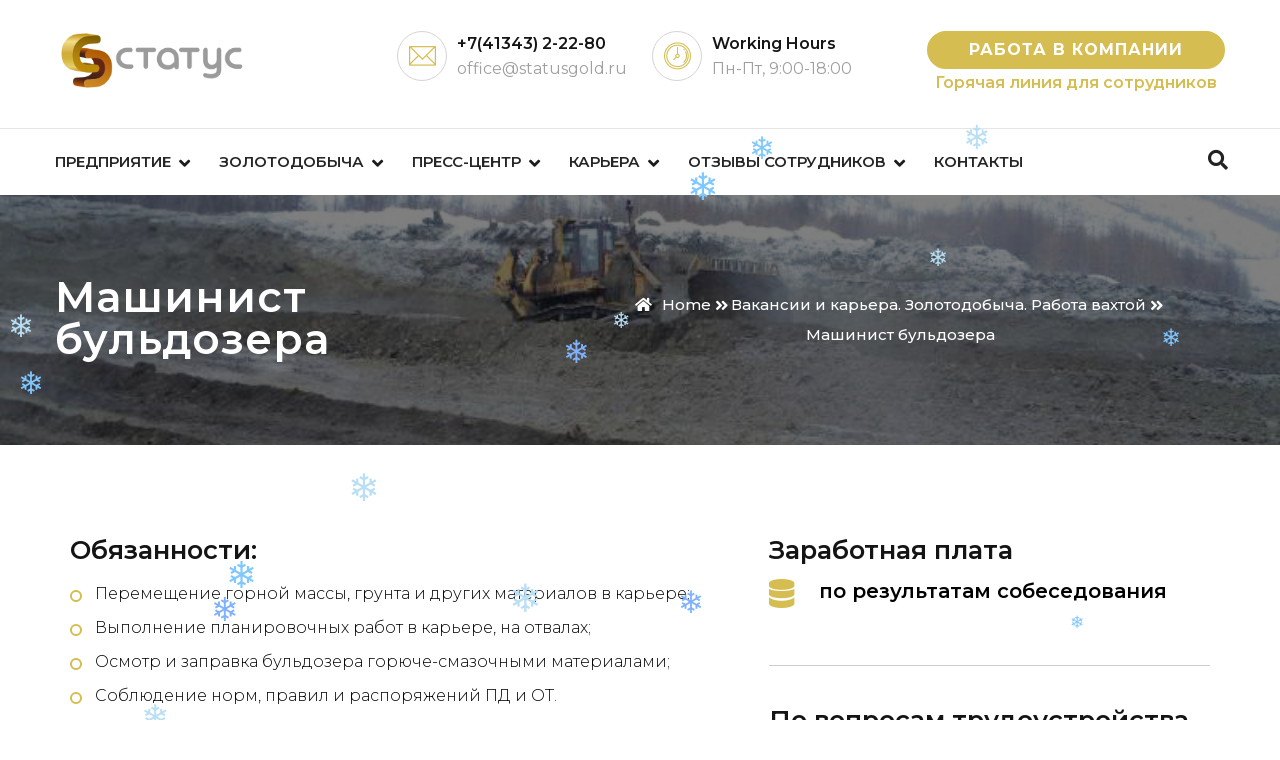

--- FILE ---
content_type: text/html; charset=UTF-8
request_url: https://statusgold.ru/career/vacancy009/
body_size: 14944
content:
<!DOCTYPE html>
<html lang="ru-RU">
<head>
<meta charset="UTF-8">
	<link rel="shortcut icon" href="https://statusgold.ru/wp-content/uploads/2022/06/fav.png" type="image/x-icon">
	<link rel="icon" href="https://statusgold.ru/wp-content/uploads/2022/06/fav.png" type="image/x-icon">
<!-- Responsive -->
<meta http-equiv="X-UA-Compatible" content="IE=edge">
<meta name="viewport" content="width=device-width, initial-scale=1.0, maximum-scale=1.0">

<meta name='robots' content='index, follow, max-image-preview:large, max-snippet:-1, max-video-preview:-1' />
	<style>img:is([sizes="auto" i], [sizes^="auto," i]) { contain-intrinsic-size: 3000px 1500px }</style>
	
	<!-- This site is optimized with the Yoast SEO plugin v25.8 - https://yoast.com/wordpress/plugins/seo/ -->
	<title>Машинист бульдозера</title>
	<meta name="description" content="Вакансии золотодобывающего предприятия &quot;Статус&quot;. Работа вахтой. Официальное трудоустройство. Магаданская область. Высокая зарплата. Содействие в переезде." />
	<link rel="canonical" href="https://statusgold.ru/career/vacancy009/" />
	<meta property="og:locale" content="ru_RU" />
	<meta property="og:type" content="article" />
	<meta property="og:title" content="Машинист бульдозера" />
	<meta property="og:description" content="Вакансии золотодобывающего предприятия &quot;Статус&quot;. Работа вахтой. Официальное трудоустройство. Магаданская область. Высокая зарплата. Содействие в переезде." />
	<meta property="og:url" content="https://statusgold.ru/career/vacancy009/" />
	<meta property="og:site_name" content="statusgold.ru" />
	<meta property="article:modified_time" content="2024-06-24T20:00:40+00:00" />
	<meta name="twitter:card" content="summary_large_image" />
	<meta name="twitter:label1" content="Примерное время для чтения" />
	<meta name="twitter:data1" content="2 минуты" />
	<script type="application/ld+json" class="yoast-schema-graph">{"@context":"https://schema.org","@graph":[{"@type":"WebPage","@id":"https://statusgold.ru/career/vacancy009/","url":"https://statusgold.ru/career/vacancy009/","name":"Машинист бульдозера","isPartOf":{"@id":"https://statusgold.ru/#website"},"datePublished":"2022-06-20T19:16:18+00:00","dateModified":"2024-06-24T20:00:40+00:00","description":"Вакансии золотодобывающего предприятия \"Статус\". Работа вахтой. Официальное трудоустройство. Магаданская область. Высокая зарплата. Содействие в переезде.","breadcrumb":{"@id":"https://statusgold.ru/career/vacancy009/#breadcrumb"},"inLanguage":"ru-RU","potentialAction":[{"@type":"ReadAction","target":["https://statusgold.ru/career/vacancy009/"]}]},{"@type":"BreadcrumbList","@id":"https://statusgold.ru/career/vacancy009/#breadcrumb","itemListElement":[{"@type":"ListItem","position":1,"name":"Главная страница","item":"https://statusgold.ru/"},{"@type":"ListItem","position":2,"name":"Вакансии и карьера. Золотодобыча. Работа вахтой","item":"https://statusgold.ru/career/"},{"@type":"ListItem","position":3,"name":"Машинист бульдозера"}]},{"@type":"WebSite","@id":"https://statusgold.ru/#website","url":"https://statusgold.ru/","name":"statusgold.ru","description":"Золотодобывающее предприятие ООО &quot;Статус&quot;","publisher":{"@id":"https://statusgold.ru/#organization"},"potentialAction":[{"@type":"SearchAction","target":{"@type":"EntryPoint","urlTemplate":"https://statusgold.ru/?s={search_term_string}"},"query-input":{"@type":"PropertyValueSpecification","valueRequired":true,"valueName":"search_term_string"}}],"inLanguage":"ru-RU"},{"@type":"Organization","@id":"https://statusgold.ru/#organization","name":"ООО \"Статус\"","url":"https://statusgold.ru/","logo":{"@type":"ImageObject","inLanguage":"ru-RU","@id":"https://statusgold.ru/#/schema/logo/image/","url":"https://statusgold.ru/wp-content/uploads/2022/07/status-logo3.png","contentUrl":"https://statusgold.ru/wp-content/uploads/2022/07/status-logo3.png","width":580,"height":172,"caption":"ООО \"Статус\""},"image":{"@id":"https://statusgold.ru/#/schema/logo/image/"}}]}</script>
	<!-- / Yoast SEO plugin. -->


<link rel='dns-prefetch' href='//maps.google.com' />
<link rel='dns-prefetch' href='//fonts.googleapis.com' />
<link rel="alternate" type="application/rss+xml" title="statusgold.ru &raquo; Лента" href="https://statusgold.ru/feed/" />
<link rel="alternate" type="application/rss+xml" title="statusgold.ru &raquo; Лента комментариев" href="https://statusgold.ru/comments/feed/" />
<script type="text/javascript">
/* <![CDATA[ */
window._wpemojiSettings = {"baseUrl":"https:\/\/s.w.org\/images\/core\/emoji\/16.0.1\/72x72\/","ext":".png","svgUrl":"https:\/\/s.w.org\/images\/core\/emoji\/16.0.1\/svg\/","svgExt":".svg","source":{"concatemoji":"https:\/\/statusgold.ru\/wp-includes\/js\/wp-emoji-release.min.js?ver=6.8.3"}};
/*! This file is auto-generated */
!function(s,n){var o,i,e;function c(e){try{var t={supportTests:e,timestamp:(new Date).valueOf()};sessionStorage.setItem(o,JSON.stringify(t))}catch(e){}}function p(e,t,n){e.clearRect(0,0,e.canvas.width,e.canvas.height),e.fillText(t,0,0);var t=new Uint32Array(e.getImageData(0,0,e.canvas.width,e.canvas.height).data),a=(e.clearRect(0,0,e.canvas.width,e.canvas.height),e.fillText(n,0,0),new Uint32Array(e.getImageData(0,0,e.canvas.width,e.canvas.height).data));return t.every(function(e,t){return e===a[t]})}function u(e,t){e.clearRect(0,0,e.canvas.width,e.canvas.height),e.fillText(t,0,0);for(var n=e.getImageData(16,16,1,1),a=0;a<n.data.length;a++)if(0!==n.data[a])return!1;return!0}function f(e,t,n,a){switch(t){case"flag":return n(e,"\ud83c\udff3\ufe0f\u200d\u26a7\ufe0f","\ud83c\udff3\ufe0f\u200b\u26a7\ufe0f")?!1:!n(e,"\ud83c\udde8\ud83c\uddf6","\ud83c\udde8\u200b\ud83c\uddf6")&&!n(e,"\ud83c\udff4\udb40\udc67\udb40\udc62\udb40\udc65\udb40\udc6e\udb40\udc67\udb40\udc7f","\ud83c\udff4\u200b\udb40\udc67\u200b\udb40\udc62\u200b\udb40\udc65\u200b\udb40\udc6e\u200b\udb40\udc67\u200b\udb40\udc7f");case"emoji":return!a(e,"\ud83e\udedf")}return!1}function g(e,t,n,a){var r="undefined"!=typeof WorkerGlobalScope&&self instanceof WorkerGlobalScope?new OffscreenCanvas(300,150):s.createElement("canvas"),o=r.getContext("2d",{willReadFrequently:!0}),i=(o.textBaseline="top",o.font="600 32px Arial",{});return e.forEach(function(e){i[e]=t(o,e,n,a)}),i}function t(e){var t=s.createElement("script");t.src=e,t.defer=!0,s.head.appendChild(t)}"undefined"!=typeof Promise&&(o="wpEmojiSettingsSupports",i=["flag","emoji"],n.supports={everything:!0,everythingExceptFlag:!0},e=new Promise(function(e){s.addEventListener("DOMContentLoaded",e,{once:!0})}),new Promise(function(t){var n=function(){try{var e=JSON.parse(sessionStorage.getItem(o));if("object"==typeof e&&"number"==typeof e.timestamp&&(new Date).valueOf()<e.timestamp+604800&&"object"==typeof e.supportTests)return e.supportTests}catch(e){}return null}();if(!n){if("undefined"!=typeof Worker&&"undefined"!=typeof OffscreenCanvas&&"undefined"!=typeof URL&&URL.createObjectURL&&"undefined"!=typeof Blob)try{var e="postMessage("+g.toString()+"("+[JSON.stringify(i),f.toString(),p.toString(),u.toString()].join(",")+"));",a=new Blob([e],{type:"text/javascript"}),r=new Worker(URL.createObjectURL(a),{name:"wpTestEmojiSupports"});return void(r.onmessage=function(e){c(n=e.data),r.terminate(),t(n)})}catch(e){}c(n=g(i,f,p,u))}t(n)}).then(function(e){for(var t in e)n.supports[t]=e[t],n.supports.everything=n.supports.everything&&n.supports[t],"flag"!==t&&(n.supports.everythingExceptFlag=n.supports.everythingExceptFlag&&n.supports[t]);n.supports.everythingExceptFlag=n.supports.everythingExceptFlag&&!n.supports.flag,n.DOMReady=!1,n.readyCallback=function(){n.DOMReady=!0}}).then(function(){return e}).then(function(){var e;n.supports.everything||(n.readyCallback(),(e=n.source||{}).concatemoji?t(e.concatemoji):e.wpemoji&&e.twemoji&&(t(e.twemoji),t(e.wpemoji)))}))}((window,document),window._wpemojiSettings);
/* ]]> */
</script>
<style id='wp-emoji-styles-inline-css' type='text/css'>

	img.wp-smiley, img.emoji {
		display: inline !important;
		border: none !important;
		box-shadow: none !important;
		height: 1em !important;
		width: 1em !important;
		margin: 0 0.07em !important;
		vertical-align: -0.1em !important;
		background: none !important;
		padding: 0 !important;
	}
</style>
<style id='classic-theme-styles-inline-css' type='text/css'>
/*! This file is auto-generated */
.wp-block-button__link{color:#fff;background-color:#32373c;border-radius:9999px;box-shadow:none;text-decoration:none;padding:calc(.667em + 2px) calc(1.333em + 2px);font-size:1.125em}.wp-block-file__button{background:#32373c;color:#fff;text-decoration:none}
</style>
<link rel='stylesheet' id='contact-form-7-css' href='https://statusgold.ru/wp-content/plugins/contact-form-7/includes/css/styles.css?ver=6.1.1' type='text/css' media='all' />
<link rel='stylesheet' id='bootstrap-css' href='https://statusgold.ru/wp-content/themes/bremond/css/bootstrap.css?ver=6.8.3' type='text/css' media='all' />
<link rel='stylesheet' id='font-awesome-css' href='https://statusgold.ru/wp-content/themes/bremond/css/font-awesome.css?ver=6.8.3' type='text/css' media='all' />
<link rel='stylesheet' id='flaticon-css' href='https://statusgold.ru/wp-content/themes/bremond/css/flaticon.css?ver=6.8.3' type='text/css' media='all' />
<link rel='stylesheet' id='global-css' href='https://statusgold.ru/wp-content/themes/bremond/css/global.css?ver=6.8.3' type='text/css' media='all' />
<link rel='stylesheet' id='child-global-css' href='https://statusgold.ru/wp-content/themes/bremond-child/css/global.css?ver=1.0.0' type='text/css' media='all' />
<link rel='stylesheet' id='element-css' href='https://statusgold.ru/wp-content/themes/bremond/css/element.css?ver=6.8.3' type='text/css' media='all' />
<link rel='stylesheet' id='child-element-css' href='https://statusgold.ru/wp-content/themes/bremond-child/css/element.css?ver=1.0.0' type='text/css' media='all' />
<link rel='stylesheet' id='header-css' href='https://statusgold.ru/wp-content/themes/bremond/css/header.css?ver=6.8.3' type='text/css' media='all' />
<link rel='stylesheet' id='child-header-css' href='https://statusgold.ru/wp-content/themes/bremond-child/css/header.css?ver=1.0.0' type='text/css' media='all' />
<link rel='stylesheet' id='fancybox-css' href='https://statusgold.ru/wp-content/themes/bremond/css/jquery.fancybox.min.css?ver=6.8.3' type='text/css' media='all' />
<link rel='stylesheet' id='animate-css' href='https://statusgold.ru/wp-content/themes/bremond/css/animate.css?ver=6.8.3' type='text/css' media='all' />
<link rel='stylesheet' id='hover-css' href='https://statusgold.ru/wp-content/themes/bremond/css/hover.css?ver=6.8.3' type='text/css' media='all' />
<link rel='stylesheet' id='owl-theme-css' href='https://statusgold.ru/wp-content/themes/bremond/css/owl.css?ver=6.8.3' type='text/css' media='all' />
<link rel='stylesheet' id='custom-animate-css' href='https://statusgold.ru/wp-content/themes/bremond/css/custom-animate.css?ver=6.8.3' type='text/css' media='all' />
<link rel='stylesheet' id='bremond-main-style-css' href='https://statusgold.ru/wp-content/themes/bremond/style.css?ver=1.7' type='text/css' media='all' />
<link rel='stylesheet' id='child-bremond-main-style-css' href='https://statusgold.ru/wp-content/themes/bremond-child/style.css?ver=1.0.0' type='text/css' media='all' />
<link rel='stylesheet' id='bremond-custom-style-css' href='https://statusgold.ru/wp-content/themes/bremond/css/custom.css?ver=6.8.3' type='text/css' media='all' />
<link rel='stylesheet' id='child-bremond-custom-style-css' href='https://statusgold.ru/wp-content/themes/bremond-child/css/custom.css?ver=1.0.0' type='text/css' media='all' />
<link rel='stylesheet' id='bremond-tut-style-css' href='https://statusgold.ru/wp-content/themes/bremond/css/tut.css?ver=6.8.3' type='text/css' media='all' />
<link rel='stylesheet' id='child-bremond-tut-style-css' href='https://statusgold.ru/wp-content/themes/bremond-child/css/tut.css?ver=1.0.0' type='text/css' media='all' />
<link rel='stylesheet' id='bremond-gutenberg-style-css' href='https://statusgold.ru/wp-content/themes/bremond/css/gutenberg.css?ver=6.8.3' type='text/css' media='all' />
<link rel='stylesheet' id='bremond-responsive-css' href='https://statusgold.ru/wp-content/themes/bremond/css/responsive.css?ver=6.8.3' type='text/css' media='all' />
<link rel='stylesheet' id='child-my-styles-css' href='https://statusgold.ru/wp-content/themes/bremond-child/css/my-styles.css?ver=1.0.0' type='text/css' media='all' />
<link rel='stylesheet' id='child-theme-slug-fonts-css' href='https://fonts.googleapis.com/css?family=Montserrat%3A400%2C500%2C600%2C700&#038;subset=latin%2Clatin-ext' type='text/css' media='all' />
<link rel='stylesheet' id='bremond-theme-slug-fonts-css' href='https://fonts.googleapis.com/css?family=Montserrat%3A400%2C500%2C600%2C700%7CWork+Sans%3A400%2C500%2C700&#038;subset=latin%2Clatin-ext' type='text/css' media='all' />
<link rel='stylesheet' id='montserrat-css' href='//fonts.googleapis.com/css?family=Montserrat%3A100%2C200%2C300%2Cregular%2C500%2C600%2C700%2C800%2C900%2C100italic%2C200italic%2C300italic%2Citalic%2C500italic%2C600italic%2C700italic%2C800italic%2C900italic&#038;subset=cyrillic%2Ccyrillic-ext%2Clatin%2Clatin-ext%2Cvietnamese&#038;ver=2.9.6' type='text/css' media='all' />
<link rel='stylesheet' id='roboto-condensed-css' href='//fonts.googleapis.com/css?family=Roboto+Condensed%3A300%2C300italic%2Cregular%2Citalic%2C700%2C700italic&#038;subset=cyrillic%2Ccyrillic-ext%2Cgreek%2Cgreek-ext%2Clatin%2Clatin-ext%2Cvietnamese&#038;ver=2.9.6' type='text/css' media='all' />
<link rel='stylesheet' id='kc-general-css' href='https://statusgold.ru/wp-content/plugins/kingcomposer/assets/frontend/css/kingcomposer.min.css?ver=2.9.6' type='text/css' media='all' />
<link rel='stylesheet' id='kc-animate-css' href='https://statusgold.ru/wp-content/plugins/kingcomposer/assets/css/animate.css?ver=2.9.6' type='text/css' media='all' />
<link rel='stylesheet' id='kc-icon-1-css' href='https://statusgold.ru/wp-content/themes/bremond/css/flaticon.css?ver=2.9.6' type='text/css' media='all' />
<link rel='stylesheet' id='kc-icon-2-css' href='https://statusgold.ru/wp-content/plugins/kingcomposer/assets/css/icons.css?ver=2.9.6' type='text/css' media='all' />
<script type="text/javascript" src="https://statusgold.ru/wp-includes/js/jquery/jquery.min.js?ver=3.7.1" id="jquery-core-js"></script>
<script type="text/javascript" src="https://statusgold.ru/wp-includes/js/jquery/jquery-migrate.min.js?ver=3.4.1" id="jquery-migrate-js"></script>
<script type="text/javascript" src="https://maps.google.com/maps/api/js?key=AIzaSyBZQiiFTOGpm2qHVZmZY1s-aEnmHDhqKgk&amp;ver=6.8.3" id="map-api-js"></script>
<script type="text/javascript" src="https://statusgold.ru/wp-content/themes/bremond/js/map-script.js?ver=6.8.3" id="jquery-googlemap-js"></script>
<link rel="https://api.w.org/" href="https://statusgold.ru/wp-json/" /><link rel="alternate" title="JSON" type="application/json" href="https://statusgold.ru/wp-json/wp/v2/pages/980" /><link rel="EditURI" type="application/rsd+xml" title="RSD" href="https://statusgold.ru/xmlrpc.php?rsd" />
<meta name="generator" content="WordPress 6.8.3" />
<link rel='shortlink' href='https://statusgold.ru/?p=980' />
<link rel="alternate" title="oEmbed (JSON)" type="application/json+oembed" href="https://statusgold.ru/wp-json/oembed/1.0/embed?url=https%3A%2F%2Fstatusgold.ru%2Fcareer%2Fvacancy009%2F" />
<link rel="alternate" title="oEmbed (XML)" type="text/xml+oembed" href="https://statusgold.ru/wp-json/oembed/1.0/embed?url=https%3A%2F%2Fstatusgold.ru%2Fcareer%2Fvacancy009%2F&#038;format=xml" />
<script type="text/javascript">var kc_script_data={ajax_url:"https://statusgold.ru/wp-admin/admin-ajax.php"}</script><script type="text/javascript"></script><style type="text/css" id="kc-css-general">.kc-off-notice{display: inline-block !important;}.kc-container{max-width:1170px;}</style><style type="text/css" id="kc-css-render">@media only screen and (min-width:1000px) and (max-width:5000px){body.kc-css-system .kc-css-891715{width:59.71%;}body.kc-css-system .kc-css-757157{width:40.27%;}}body.kc-css-system .kc-css-829291 .kc_button{color:#ffffff;background-color:#d6bd51;font-size:16px;line-height:24px;font-weight:600;text-transform:uppercase;letter-spacing:0undefined;border-radius:30px 30px 30px 30px;}body.kc-css-system .kc-css-829291{text-align:left;}body.kc-css-system .kc-css-313062 .content-title{color:#000000;font-size:20px;font-weight:600;line-height:22px;text-transform:lowercase;text-align:left;}body.kc-css-system .kc-css-313062 .content-icon i{color:#d6bd51;}body.kc-css-system .kc-css-3697{background:#efefef;padding:0px 0px 0px 0px;}</style><meta name="yandex-verification" content="870b60e66f98e53d" />


	
</head>

<body class="wp-singular page-template-default page page-id-980 page-child parent-pageid-330 wp-theme-bremond wp-child-theme-bremond-child kingcomposer kc-css-system">
	
<script>
	////////////////////////
///////// Настройки
////////////////////////
 
// количество снежинок, которое будет на экране одновременно.
let snowmax=15
 
// Цвета для снежинок. Для каждой конкретной снежинки цвет выбирается случайно из этого массива.
let snowcolor=new Array("#b9dff5","#7fc7ff","#7fb1ff","#7fc7ff","#b9dff5")
 
// Шрифт для снежинок
let snowtype=new Array("Times")
 
// Символ (*) и есть снежинка, в место нее можно вставить любой другой символ.
let snowletter="&#10052;"
 
// Скорость движения снежинок (от 0.3 до 2)
let sinkspeed=0.4
 
// Максимальный размер для снежинок
let snowmaxsize=40
 
// Минимальный размер для снежинок
let snowminsize=10
 
// Зона для снежинок
// 1 для всей страницы, 2 в левой части страницы
// 3 в центральной части, 4 в правой части страницы
let snowingzone=1
 
////////////////////////
///////// Конец настроек
////////////////////////
 
let snow=new Array();
let marginbottom;
let marginright;
let timer;
let i_snow=0;
let x_mv=new Array();
let crds=new Array();
let lftrght=new Array();
function randommaker(range) {
    rand=Math.floor(range*Math.random());
    return rand;
}
function initsnow() {
    marginbottom = document.documentElement.clientHeight+50
    marginright = document.body.clientWidth-15
    let snowsizerange=snowmaxsize-snowminsize
    for (i=0;i<=snowmax;i++) {
        crds[i] = 0;
        lftrght[i] = Math.random()*15;
        x_mv[i] = 0.03 + Math.random()/10;
        snow[i]=document.getElementById("s"+i)
        snow[i].style.fontFamily=snowtype[randommaker(snowtype.length)]
        snow[i].size=randommaker(snowsizerange)+snowminsize
        snow[i].style.fontSize=snow[i].size+'px';
        snow[i].style.color=snowcolor[randommaker(snowcolor.length)]
        snow[i].style.zIndex=1000
        snow[i].sink=sinkspeed*snow[i].size/5
        if (snowingzone==1) {snow[i].posx=randommaker(marginright-snow[i].size)}
        if (snowingzone==2) {snow[i].posx=randommaker(marginright/2-snow[i].size)}
        if (snowingzone==3) {snow[i].posx=randommaker(marginright/2-snow[i].size)+marginright/4}
        if (snowingzone==4) {snow[i].posx=randommaker(marginright/2-snow[i].size)+marginright/2}
        snow[i].posy=randommaker(2*marginbottom-marginbottom-2*snow[i].size)
        snow[i].style.left=snow[i].posx+'px';
        snow[i].style.top=snow[i].posy+'px';
    }
    movesnow()
}
function movesnow() {
    for (i=0;i<=snowmax;i++) {
        crds[i] += x_mv[i];
        snow[i].posy+=snow[i].sink
        snow[i].style.left=snow[i].posx+lftrght[i]*Math.sin(crds[i])+'px';
        snow[i].style.top=snow[i].posy+'px';
        
        if (snow[i].posy>=marginbottom-2*snow[i].size || parseInt(snow[i].style.left)>(marginright-3*lftrght[i])){
            if (snowingzone==1) {snow[i].posx=randommaker(marginright-snow[i].size)}
            if (snowingzone==2) {snow[i].posx=randommaker(marginright/2-snow[i].size)}
            if (snowingzone==3) {snow[i].posx=randommaker(marginright/2-snow[i].size)+marginright/4}
            if (snowingzone==4) {snow[i].posx=randommaker(marginright/2-snow[i].size)+marginright/2}
            snow[i].posy=0
        }
    }
    let timer=setTimeout("movesnow()",50)
}
 
for (i=0;i<=snowmax;i++) {
    document.body.insertAdjacentHTML("beforeend", "<span id='s"+i+"' style='pointer-events:none;user-select:none;position:fixed;top:-"+snowmaxsize+"'>"+snowletter+"</span>")
}
window.onload=initsnow 
</script>
	
	
	

<div class="page-wrapper">
 	
        <!-- Preloader -->
    <div class="preloader"></div>
	    
    
<!-- main header -->
<header class="main-header">
	<!-- header top -->
		<!-- header info -->
	<div class="header-info">
		<div class="container">
			<div class="clearfix">
				<div class="float-left">
					<div class="main-logo">
                    	                        <a href="https://statusgold.ru/" class="navbar-brand pr-50"><img src="https://statusgold.ru/wp-content/uploads/2022/07/status-logo3.png" alt="Статус" title="Статус"></a>
                        					</div>
				</div>
				<div class="float-right">
					<div class="header-contact-info">
						<ul>
                        								<li>
								<div class="iocn-holder">
									<span class="flaticon-contact"></span>
								</div>
								<div class="text-holder">
									<h6><a class="samefont" href="tel:+74134322280">+7(41343) 2-22-80</a></h6>
               
									<p><a class="samefont" href="mailto:office@statusgold.ru">office@statusgold.ru</a></p>
																										</div>
							</li>
														<li>
								<div class="iocn-holder">
									<span class="flaticon-clock"></span>
								</div>
								<div class="text-holder">
									<h6>Working Hours</h6>
									<p>Пн-Пт, 9:00-18:00</p>
								</div>
							</li>
                            							<li>
								<div class="link-btn">
									<a href="/vc-form/" class="theme-btn btn-style-one">Работа в компании</a><br><a style='font-weight:600; align:center'  href="https://statusgold.ru/hotline/">&nbsp;&nbsp;Горячая линия для сотрудников</a>
								</div>
							</li>
                            						</ul>
					</div>
				</div>
			</div>
		</div>
	</div>

	<!--Header-Upper-->
	<div class="header-upper">
		<div class="container clearfix">
			<div class="upper-right clearfix">
				<div class="nav-outer clearfix">
					<!-- Main Menu -->
					<nav class="main-menu navbar-expand-lg">
						<div class="navbar-header">
							<!-- Toggle Button -->      
							<button type="button" class="navbar-toggle" data-toggle="collapse" data-target=".navbar-collapse">
							<span class="icon-bar"></span>
							<span class="icon-bar"></span>
							<span class="icon-bar"></span>
							</button>
						</div>
						
						<div class="navbar-collapse collapse clearfix">
							<ul class="navigation clearfix">
								<li id="menu-item-727" class="menu-item menu-item-type-post_type menu-item-object-page menu-item-has-children menu-item-727 dropdown"><a title="Предприятие" href="https://statusgold.ru/about-one/" data-toggle="dropdown1" class="hvr-underline-from-left1" aria-expanded="false" data-scroll data-options="easing: easeOutQuart">Предприятие</a>
<ul role="menu" class="submenu">
	<li id="menu-item-1274" class="menu-item menu-item-type-post_type menu-item-object-page menu-item-1274"><a title="История Предприятия" href="https://statusgold.ru/history/">История Предприятия</a></li>
	<li id="menu-item-385" class="menu-item menu-item-type-post_type menu-item-object-page menu-item-385"><a title="Разрешительная документация" href="https://statusgold.ru/documents/">Разрешительная документация</a></li>
	<li id="menu-item-383" class="menu-item menu-item-type-post_type menu-item-object-page menu-item-383"><a title="Лицензии" href="https://statusgold.ru/licenses/">Лицензии</a></li>
	<li id="menu-item-384" class="menu-item menu-item-type-post_type menu-item-object-page menu-item-384"><a title="Реквизиты" href="https://statusgold.ru/account/">Реквизиты</a></li>
</ul>
</li>
<li id="menu-item-390" class="menu-item menu-item-type-post_type menu-item-object-page menu-item-has-children menu-item-390 dropdown"><a title="Золотодобыча" href="https://statusgold.ru/production/" data-toggle="dropdown1" class="hvr-underline-from-left1" aria-expanded="false" data-scroll data-options="easing: easeOutQuart">Золотодобыча</a>
<ul role="menu" class="submenu">
	<li id="menu-item-847" class="menu-item menu-item-type-post_type menu-item-object-page menu-item-847"><a title="Добыча россыпного золота" href="https://statusgold.ru/dobycha/">Добыча россыпного золота</a></li>
	<li id="menu-item-848" class="menu-item menu-item-type-post_type menu-item-object-page menu-item-848"><a title="Геологоразведка" href="https://statusgold.ru/geo/">Геологоразведка</a></li>
	<li id="menu-item-1278" class="menu-item menu-item-type-post_type menu-item-object-page menu-item-1278"><a title="Разработка рудных месторождений" href="https://statusgold.ru/ruda/">Разработка рудных месторождений</a></li>
	<li id="menu-item-389" class="menu-item menu-item-type-post_type menu-item-object-page menu-item-389"><a title="Техника" href="https://statusgold.ru/technics/">Техника</a></li>
</ul>
</li>
<li id="menu-item-739" class="menu-item menu-item-type-post_type menu-item-object-page menu-item-has-children menu-item-739 dropdown"><a title="Пресс-центр" href="https://statusgold.ru/news/" data-toggle="dropdown1" class="hvr-underline-from-left1" aria-expanded="false" data-scroll data-options="easing: easeOutQuart">Пресс-центр</a>
<ul role="menu" class="submenu">
	<li id="menu-item-2128" class="menu-item menu-item-type-post_type menu-item-object-page menu-item-2128"><a title="Новости" href="https://statusgold.ru/news/">Новости</a></li>
	<li id="menu-item-388" class="menu-item menu-item-type-post_type menu-item-object-page menu-item-388"><a title="Галерея" href="https://statusgold.ru/gallery/">Галерея</a></li>
</ul>
</li>
<li id="menu-item-662" class="menu-item menu-item-type-post_type menu-item-object-page current-page-ancestor menu-item-has-children menu-item-662 dropdown"><a title="Карьера" href="https://statusgold.ru/career/" data-toggle="dropdown1" class="hvr-underline-from-left1" aria-expanded="false" data-scroll data-options="easing: easeOutQuart">Карьера</a>
<ul role="menu" class="submenu">
	<li id="menu-item-2488" class="menu-item menu-item-type-post_type menu-item-object-page current-page-ancestor menu-item-2488"><a title="Вакансии" href="https://statusgold.ru/career/">Вакансии</a></li>
	<li id="menu-item-1894" class="menu-item menu-item-type-post_type menu-item-object-page menu-item-1894"><a title="Анкета соискателя" href="https://statusgold.ru/vc-form/">Анкета соискателя</a></li>
	<li id="menu-item-3931" class="menu-item menu-item-type-post_type menu-item-object-page menu-item-3931"><a title="Студентам вузов и колледжей" href="https://statusgold.ru/students/">Студентам вузов и колледжей</a></li>
	<li id="menu-item-4424" class="menu-item menu-item-type-post_type menu-item-object-page menu-item-4424"><a title="Карьерный центр" href="https://statusgold.ru/hr-career/">Карьерный центр</a></li>
	<li id="menu-item-382" class="menu-item menu-item-type-post_type menu-item-object-page menu-item-382"><a title="Социальный пакет" href="https://statusgold.ru/social/">Социальный пакет</a></li>
	<li id="menu-item-1640" class="menu-item menu-item-type-post_type menu-item-object-page menu-item-1640"><a title="Кадровая политика" href="https://statusgold.ru/social-pack/">Кадровая политика</a></li>
</ul>
</li>
<li id="menu-item-1927" class="menu-item menu-item-type-post_type menu-item-object-page menu-item-has-children menu-item-1927 dropdown"><a title="Отзывы сотрудников" href="https://statusgold.ru/interview-all/" data-toggle="dropdown1" class="hvr-underline-from-left1" aria-expanded="false" data-scroll data-options="easing: easeOutQuart">Отзывы сотрудников</a>
<ul role="menu" class="submenu">
	<li id="menu-item-4366" class="menu-item menu-item-type-post_type menu-item-object-page menu-item-4366"><a title="Отзывы сотрудников" href="https://statusgold.ru/interview-all/">Отзывы сотрудников</a></li>
	<li id="menu-item-2057" class="menu-item menu-item-type-post_type menu-item-object-page menu-item-2057"><a title="Горячая линия для сотрудников" href="https://statusgold.ru/hotline/">Горячая линия для сотрудников</a></li>
</ul>
</li>
<li id="menu-item-314" class="menu-item menu-item-type-post_type menu-item-object-page menu-item-314"><a title="Контакты" href="https://statusgold.ru/contacts/" class="hvr-underline-from-left1" data-scroll data-options="easing: easeOutQuart">Контакты</a></li>
							</ul>
						</div>
					</nav>
					
					<!-- Main Menu End-->
					<div class="outer-box float-right">
						<!--Search Box-->
						<div class="search-box-outer">
							<div class="dropdown">
								<button class="search-box-btn dropdown-toggle" type="button" id="dropdownMenu3" data-toggle="dropdown" aria-haspopup="true" aria-expanded="false"><span class="fa fa-search"></span></button>
								<ul class="dropdown-menu pull-right search-panel" aria-labelledby="dropdownMenu3">
									<li class="panel-outer">
										<div class="form-container">
											<form method="get" action="https://statusgold.ru/">
    <div class="form-group">
        <input type="search" name="s" placeholder="Search Here">
        <button type="submit" class="search-btn"><span class="fa fa-search"></span></button>
    </div>
</form>
										</div>
									</li>
								</ul>
							</div>
						</div>
						<div class="reservation-form-btn consult-form-btn"><span class="icon flaticon-menu-options"></span></div>
					</div>
				</div>
			</div>
		</div>
	</div>
	<!--End Header Upper-->

	<!--Sticky Header-->
	<div class="sticky-header">
		<div class="container clearfix">
			<!--Logo-->
			<div class="logo float-left">
				                <a href="https://statusgold.ru/"><img src="https://statusgold.ru/wp-content/uploads/2022/06/fav.png" alt="Статус" title="Статус"></a>
                			</div>
			
			<!--Right Col-->
			<div class="right-col float-right">
				<!-- Main Menu -->
				<nav class="main-menu navbar-expand-lg">
					<div class="navbar-collapse collapse clearfix">
						<ul class="navigation clearfix">
							<li class="menu-item menu-item-type-post_type menu-item-object-page menu-item-has-children menu-item-727 dropdown"><a title="Предприятие" href="https://statusgold.ru/about-one/" data-toggle="dropdown1" class="hvr-underline-from-left1" aria-expanded="false" data-scroll data-options="easing: easeOutQuart">Предприятие</a>
<ul role="menu" class="submenu">
	<li class="menu-item menu-item-type-post_type menu-item-object-page menu-item-1274"><a title="История Предприятия" href="https://statusgold.ru/history/">История Предприятия</a></li>
	<li class="menu-item menu-item-type-post_type menu-item-object-page menu-item-385"><a title="Разрешительная документация" href="https://statusgold.ru/documents/">Разрешительная документация</a></li>
	<li class="menu-item menu-item-type-post_type menu-item-object-page menu-item-383"><a title="Лицензии" href="https://statusgold.ru/licenses/">Лицензии</a></li>
	<li class="menu-item menu-item-type-post_type menu-item-object-page menu-item-384"><a title="Реквизиты" href="https://statusgold.ru/account/">Реквизиты</a></li>
</ul>
</li>
<li class="menu-item menu-item-type-post_type menu-item-object-page menu-item-has-children menu-item-390 dropdown"><a title="Золотодобыча" href="https://statusgold.ru/production/" data-toggle="dropdown1" class="hvr-underline-from-left1" aria-expanded="false" data-scroll data-options="easing: easeOutQuart">Золотодобыча</a>
<ul role="menu" class="submenu">
	<li class="menu-item menu-item-type-post_type menu-item-object-page menu-item-847"><a title="Добыча россыпного золота" href="https://statusgold.ru/dobycha/">Добыча россыпного золота</a></li>
	<li class="menu-item menu-item-type-post_type menu-item-object-page menu-item-848"><a title="Геологоразведка" href="https://statusgold.ru/geo/">Геологоразведка</a></li>
	<li class="menu-item menu-item-type-post_type menu-item-object-page menu-item-1278"><a title="Разработка рудных месторождений" href="https://statusgold.ru/ruda/">Разработка рудных месторождений</a></li>
	<li class="menu-item menu-item-type-post_type menu-item-object-page menu-item-389"><a title="Техника" href="https://statusgold.ru/technics/">Техника</a></li>
</ul>
</li>
<li class="menu-item menu-item-type-post_type menu-item-object-page menu-item-has-children menu-item-739 dropdown"><a title="Пресс-центр" href="https://statusgold.ru/news/" data-toggle="dropdown1" class="hvr-underline-from-left1" aria-expanded="false" data-scroll data-options="easing: easeOutQuart">Пресс-центр</a>
<ul role="menu" class="submenu">
	<li class="menu-item menu-item-type-post_type menu-item-object-page menu-item-2128"><a title="Новости" href="https://statusgold.ru/news/">Новости</a></li>
	<li class="menu-item menu-item-type-post_type menu-item-object-page menu-item-388"><a title="Галерея" href="https://statusgold.ru/gallery/">Галерея</a></li>
</ul>
</li>
<li class="menu-item menu-item-type-post_type menu-item-object-page current-page-ancestor menu-item-has-children menu-item-662 dropdown"><a title="Карьера" href="https://statusgold.ru/career/" data-toggle="dropdown1" class="hvr-underline-from-left1" aria-expanded="false" data-scroll data-options="easing: easeOutQuart">Карьера</a>
<ul role="menu" class="submenu">
	<li class="menu-item menu-item-type-post_type menu-item-object-page current-page-ancestor menu-item-2488"><a title="Вакансии" href="https://statusgold.ru/career/">Вакансии</a></li>
	<li class="menu-item menu-item-type-post_type menu-item-object-page menu-item-1894"><a title="Анкета соискателя" href="https://statusgold.ru/vc-form/">Анкета соискателя</a></li>
	<li class="menu-item menu-item-type-post_type menu-item-object-page menu-item-3931"><a title="Студентам вузов и колледжей" href="https://statusgold.ru/students/">Студентам вузов и колледжей</a></li>
	<li class="menu-item menu-item-type-post_type menu-item-object-page menu-item-4424"><a title="Карьерный центр" href="https://statusgold.ru/hr-career/">Карьерный центр</a></li>
	<li class="menu-item menu-item-type-post_type menu-item-object-page menu-item-382"><a title="Социальный пакет" href="https://statusgold.ru/social/">Социальный пакет</a></li>
	<li class="menu-item menu-item-type-post_type menu-item-object-page menu-item-1640"><a title="Кадровая политика" href="https://statusgold.ru/social-pack/">Кадровая политика</a></li>
</ul>
</li>
<li class="menu-item menu-item-type-post_type menu-item-object-page menu-item-has-children menu-item-1927 dropdown"><a title="Отзывы сотрудников" href="https://statusgold.ru/interview-all/" data-toggle="dropdown1" class="hvr-underline-from-left1" aria-expanded="false" data-scroll data-options="easing: easeOutQuart">Отзывы сотрудников</a>
<ul role="menu" class="submenu">
	<li class="menu-item menu-item-type-post_type menu-item-object-page menu-item-4366"><a title="Отзывы сотрудников" href="https://statusgold.ru/interview-all/">Отзывы сотрудников</a></li>
	<li class="menu-item menu-item-type-post_type menu-item-object-page menu-item-2057"><a title="Горячая линия для сотрудников" href="https://statusgold.ru/hotline/">Горячая линия для сотрудников</a></li>
</ul>
</li>
<li class="menu-item menu-item-type-post_type menu-item-object-page menu-item-314"><a title="Контакты" href="https://statusgold.ru/contacts/" class="hvr-underline-from-left1" data-scroll data-options="easing: easeOutQuart">Контакты</a></li>
						</ul>
					</div>
				</nav><!-- Main Menu End-->
			</div>
		</div>
	</div>
	<!--End Sticky Header-->
</header>
    <!--Page title-->
<section class="page-title" style="background-image:url(https://statusgold.ru/wp-content/uploads/2023/12/8.jpeg);">
    <div class="container">
        <div class="outer-box">
            <h1>Машинист бульдозера</h1>
            <ul class="bread-crumb clearfix"><li><a href="https://statusgold.ru/"><span class="fa fa-home"></span>Home</a></li><li><a href="https://statusgold.ru/career/">Вакансии и карьера. Золотодобыча. Работа вахтой</a></li><li>Машинист бульдозера</li></ul>        </div>
    </div>
</section>

<!-- News Blog -->
<section class="blog-section single-post sp-two">
    <div class="container">
        <div class="row">
            
            <!-- sidebar area -->
			            
            <!--Content Side-->	
            <div class="col-lg-12 col-md-12 col-sm-12 col-xs-12">
                <!--Default Section-->
                <section class="row-outer">
                    <!--Blog Post-->
                    <div class="thm-unit-test">
                                            <!-- blog post item -->
                        <div class="kc_clfw"></div><section class="kc-elm kc-css-685977 kc_row"><div class="kc-row-container  kc-container"><div class="kc-wrap-columns"><div class="kc-elm kc-css-891715 kc_col-sm-7 kc_column kc_col-sm-7"><div class="kc-col-container"><div class="kc-elm kc-css-964456 kc_text_block"><h2>Обязанности:</h2>
<ul class="list-style-six mb-30">
<li>Перемещение горной массы, грунта и других материалов в карьере;</li>
<li>Выполнение планировочных работ в карьере, на отвалах;</li>
<li>Осмотр и заправка бульдозера горюче-смазочными материалами;</li>
<li>Соблюдение норм, правил и распоряжений ПД и ОТ.</li>
</ul>
</div><div class="kc-elm kc-css-272125" style="height: 25px; clear: both; width:100%;"></div><div class="kc-elm kc-css-452224 kc_text_block"><h2>Требования к кандидату:</h2>
<ul class="list-style-six mb-30">
<li><strong>ОПЫТ НА ОТКРЫТЫХ ГОРНЫХ РАБОТАХ ОБЯЗАТЕЛЕН!!!</strong></li>
<li>Опыт работы на бульдозерах Komatsu D375, D475.</li>
<li>Проведение технического обслуживания и ремонта бульдозера собственными силами, сложных ремонтов с участием технических специалистов.</li>
<li>Обязательное прохождение медицинской комиссии при трудоустройстве.</li>
</ul>
</div><div class="kc-elm kc-css-359589" style="height: 25px; clear: both; width:100%;"></div><div class="kc-elm kc-css-106801 kc_text_block"><h2>Условия работы:</h2>
<p>1. Cезонный (Март-Ноябрь) или вахтовый метод работы.<br />
2. Работа в Магаданской области, Ягоднинский район.<br />
3. Бесплатный проезд к месту работы и обратно (билеты покупает работодатель).<br />
4. Официальное трудоустройство с первого дня работы, полный социальный пакет. Северный стаж и надбавки.<br />
5. Полное бесплатное обеспечение, без удержания из заработной платы: комфортное проживание, разнообразное пятиразовое питание, спецодежда.<br />
6. Развитая система вознаграждений, премий и материальной помощи.<br />
7. Развитая социальная политика.<br />
8. Годовая премия.</p>
</div><div class="kc-elm kc-css-237158" style="height: 25px; clear: both; width:100%;"></div><div class="kc-elm kc-css-996524 kc_text_block"><h2>Мы гарантируем</h2>
<p>Золотодобывающее предприятие &#171;Статус&#187; постоянно расширяет штат своих специалистов и гарантирует:</p>
<ul class="list-style-six mb-30">
<li>Официальное трудоустройство</li>
<li>Своевременные выплаты и бонусы</li>
<li>Бесплатное проживание в благоустроенном общежитии (душ, баня, прачечная, питание, тренажёрный зал)</li>
<li>Помощь с переездом</li>
<li>Карьерный рост и повышение квалификации</li>
</ul>
</div><div class="kc-elm kc-css-538202" style="height: 25px; clear: both; width:100%;"></div>
<div class="kc-elm kc-css-829291">
	<a class="kc_button" href="https://statusgold.ru/vc-form/" target="_self" title="Вакансии" onclick="">
		Заполнить Анкету на вакансию	</a>
</div>
</div></div><div class="kc-elm kc-css-757157 kc_col-sm-5 kc_column kc_col-sm-5"><div class="kc-col-container"><div class="kc-elm kc-css-137558 kc_text_block"><h2>Заработная плата</h2>
</div><div class="kc-elm kc-css-313062 kc-feature-boxes kc-fb-layout-3">

	<div class="content-icon"><i class="fa-database"></i></div><div class="box-right"><div class="content-title">по результатам собеседования</div></div>
</div>

<div class="kc-elm kc-css-595551 divider_line">
	<div class="divider_inner divider_line1">
			</div>
</div>
<div class="kc-elm kc-css-687720 kc_text_block"><h2 style="box-sizing: border-box; margin: 0px 0px 15px; padding: 0px; border: none; outline: none; line-height: 1.2em; position: relative; background-image: none; background-position: initial; background-size: initial; background-repeat: initial; background-attachment: initial; background-origin: initial; background-clip: initial;">По вопросам трудоустройства</h2>
<p style="box-sizing: border-box; margin: 0px 0px 1rem; padding: 0px; border: none; outline: none; position: relative; line-height: 1.8em; font-family: Montserrat, sans-serif;">По всем вопросам, связанным с трудоустройством обращаться:</p>
<p class="selectable-text copyable-text iq0m558w g0rxnol2" dir="ltr" style="box-sizing: border-box; margin: 0px 0px 1rem; padding: 0px; border: none; outline: none; position: relative; line-height: 1.8em; font-family: Montserrat, sans-serif;"><span style="box-sizing: border-box; margin: 0px; padding: 0px; border: none; outline: none; font-weight: bolder;">Евсюкова Наталья Николаевна<br style="box-sizing: border-box; margin: 0px; padding: 0px; border: none; outline: none;" /></span><span class="selectable-text copyable-text" style="box-sizing: border-box; margin: 0px; padding: 0px; border: none; outline: none;">Директор департамента управления персоналом</span></p>
<h3 class="selectable-text copyable-text iq0m558w g0rxnol2" style="box-sizing: border-box; margin: 0px 0px 15px; padding: 0px; border: none; outline: none; line-height: 1.2em; position: relative; background-image: none; background-position: initial; background-size: initial; background-repeat: initial; background-attachment: initial; background-origin: initial; background-clip: initial;"><span class="selectable-text copyable-text" style="box-sizing: border-box; margin: 0px; padding: 0px; border: none; outline: none;"><a href="tel:+79199940211">+7 (919) 994-02-11</a></span></h3>
<p style="box-sizing: border-box; margin: 0px 0px 1rem; padding: 0px; border: none; outline: none; position: relative; line-height: 1.8em; font-family: Montserrat, sans-serif;"><a style="box-sizing: border-box; margin: 0px; padding: 0px; border: none; outline: none; color: #d6bd51; text-decoration-line: none; background-color: transparent; cursor: pointer;" href="mailto:enn@goldmc.ru">enn@goldmc.ru</a></p>
</div><div class="kc-elm kc-css-3697 widget-area kc-wp-sidebar"><div id="bunch_quick_contact-2" class="column careers-widget widget_bunch_quick_contact">      		
        <div class="consultation-two mb-40">
            <h4>Отправить резюме</h4>            
            <!-- default form -->
            <div class="default-form-area">
                <div id="contact-form" class="contact-form">
                	
<div class="wpcf7 no-js" id="wpcf7-f616-p980-o1" lang="en-US" dir="ltr" data-wpcf7-id="616">
<div class="screen-reader-response"><p role="status" aria-live="polite" aria-atomic="true"></p> <ul></ul></div>
<form action="/career/vacancy009/#wpcf7-f616-p980-o1" method="post" class="wpcf7-form init" aria-label="Contact form" enctype="multipart/form-data" novalidate="novalidate" data-status="init">
<fieldset class="hidden-fields-container"><input type="hidden" name="_wpcf7" value="616" /><input type="hidden" name="_wpcf7_version" value="6.1.1" /><input type="hidden" name="_wpcf7_locale" value="en_US" /><input type="hidden" name="_wpcf7_unit_tag" value="wpcf7-f616-p980-o1" /><input type="hidden" name="_wpcf7_container_post" value="980" /><input type="hidden" name="_wpcf7_posted_data_hash" value="" /><input type="hidden" name="_wpcf7_recaptcha_response" value="" />
</fieldset>
<div class="form-group"><span class="wpcf7-form-control-wrap" data-name="your-name"><input size="40" maxlength="400" class="wpcf7-form-control wpcf7-text wpcf7-validates-as-required form-control" aria-required="true" aria-invalid="false" placeholder="Ваше имя" value="" type="text" name="your-name" /></span></div>
<div class="form-group"><span class="wpcf7-form-control-wrap" data-name="your-email"><input size="40" maxlength="400" class="wpcf7-form-control wpcf7-email wpcf7-validates-as-required wpcf7-text wpcf7-validates-as-email form-control" aria-required="true" aria-invalid="false" placeholder="Email" value="" type="email" name="your-email" /></span></div>
<div class="form-group"><span class="wpcf7-form-control-wrap" data-name="your-phone"><input size="40" maxlength="400" class="wpcf7-form-control wpcf7-text form-control" aria-invalid="false" placeholder="Телефон" value="" type="text" name="your-phone" /></span></div>
<div class="form-group"><span class="wpcf7-form-control-wrap" data-name="your-subject"><input size="40" maxlength="400" class="wpcf7-form-control wpcf7-text form-control" aria-invalid="false" placeholder="Вакансия" value="" type="text" name="your-subject" /></span></div>
<div class="form-group"><span class="wpcf7-form-control-wrap" data-name="your-message"><textarea cols="40" rows="10" maxlength="2000" class="wpcf7-form-control wpcf7-textarea form-control" aria-invalid="false" placeholder="Ваше сообщение" name="your-message"></textarea></span></div>
<div class="form-group"><span class="wpcf7-form-control-wrap" data-name="your-file"><input size="40" class="wpcf7-form-control wpcf7-file form-control-file" accept=".pdf,.doc,.docx" aria-invalid="false" type="file" name="your-file" /></span></div>
<div class="form-group"><span class="wpcf7-form-control-wrap" data-name="acceptance-683"><span class="wpcf7-form-control wpcf7-acceptance"><span class="wpcf7-list-item"><label><input type="checkbox" name="acceptance-683" value="1" aria-invalid="false" /><span class="wpcf7-list-item-label">Отправляя свои данные, вы даете согласие на обработку персональных данных</span></label></span></span></span></div>
<div class="contact-section-btn"><input class="wpcf7-form-control wpcf7-submit has-spinner theme-btn btn-style-one" type="submit" value="Отправить" /></div><div class="wpcf7-response-output" aria-hidden="true"></div>
</form>
</div>
                </div>
            </div>
            <!-- end default form -->
        </div>
        
		</div></div></div></div></div></div></section>                        <div class="clearfix"></div>
                        <div itemscope itemtype="https://schema.org/Comment" id="comments" class="post-comments comments-area clearfix">
	 
     
     <!-- Comment Form -->
    <div class="contact-form">
        <!-- Heading -->
        	
    </div>    
</div><!-- #comments -->
<!-- end comments -->
                                               
                        
                    					</div>
                    <!--Start post pagination-->
                    <div class="pagination-outer">
                                            </div>
                    <!--End post pagination-->
                </section>
            </div>
            <!--Content Side-->
            
            <!--Sidebar-->	
            <!-- sidebar area -->
			            <!--Sidebar-->
            
        </div>
    </div>
</section>

	<div class="clearfix"></div>
    
    <!-- Main Footer -->
    <footer class="main-footer">
    	        <div class="container">
            <!--Widgets Section-->
            <div class="widgets-section">
                <div class="row clearfix">
                    <div id="custom_html-2" class="widget_text col-md-6 col-sm-6 col-xs-12 col-lg-3 footer-column footer-widget widget_custom_html"><div class="textwidget custom-html-widget"><p>
	<a href="https://statusgold.ru/"><img alt="Статус" src="https://statusgold.ru/wp-content/uploads/2022/07/status-logo3.png" width="200px"></a></p>

<p style="font-size:14px">
ООО «Статус» образовано в 2006 году и на сегодняшний день является наиболее крупным золотодобывающим предприятием Ягоднинского района Магаданской области.
</p>

<p>
	<a href='https://vk.com/id820567008' target="_blank"><img alt='vk' width="40px" src='https://statusgold.ru/wp-content/uploads/2024/06/vk1.png'></a>
	<a href='https://t.me/StatusGoldRu' target="_blank"><img alt='Telegram' width="40px" src='https://statusgold.ru/wp-content/uploads/2024/06/Telegram.png'></a>
	<a href='https://ok.ru/group/70000007447276' target="_blank"><img alt='OK' width="40px" src='https://statusgold.ru/wp-content/uploads/2024/09/ok.png'></a>
</p></div></div><div id="nav_menu-3" class="col-md-6 col-sm-6 col-xs-12 col-lg-3 footer-column footer-widget widget_nav_menu"><h2 class="widget-title">О предприятии</h2><div class="menu-%d0%be-%d0%bf%d1%80%d0%b5%d0%b4%d0%bf%d1%80%d0%b8%d1%8f%d1%82%d0%b8%d0%b8-container"><ul id="menu-%d0%be-%d0%bf%d1%80%d0%b5%d0%b4%d0%bf%d1%80%d0%b8%d1%8f%d1%82%d0%b8%d0%b8" class="menu"><li id="menu-item-1211" class="menu-item menu-item-type-post_type menu-item-object-page menu-item-1211"><a href="https://statusgold.ru/about-one/">Предприятие</a></li>
<li id="menu-item-1213" class="menu-item menu-item-type-post_type menu-item-object-page menu-item-1213"><a href="https://statusgold.ru/account/">Реквизиты</a></li>
<li id="menu-item-1212" class="menu-item menu-item-type-post_type menu-item-object-page menu-item-1212"><a href="https://statusgold.ru/licenses/">Лицензии</a></li>
<li id="menu-item-2632" class="menu-item menu-item-type-post_type menu-item-object-page menu-item-2632"><a href="https://statusgold.ru/personal-data/">Персональные данные</a></li>
</ul></div></div><div id="nav_menu-5" class="col-md-6 col-sm-6 col-xs-12 col-lg-3 footer-column footer-widget widget_nav_menu"><h2 class="widget-title">Сотрудничество</h2><div class="menu-%d1%81%d0%be%d1%82%d1%80%d1%83%d0%b4%d0%bd%d0%b8%d1%87%d0%b5%d1%81%d1%82%d0%b2%d0%be-container"><ul id="menu-%d1%81%d0%be%d1%82%d1%80%d1%83%d0%b4%d0%bd%d0%b8%d1%87%d0%b5%d1%81%d1%82%d0%b2%d0%be" class="menu"><li id="menu-item-2633" class="menu-item menu-item-type-post_type menu-item-object-page menu-item-2633"><a href="https://statusgold.ru/partners/">Подрядчикам</a></li>
<li id="menu-item-2634" class="menu-item menu-item-type-post_type menu-item-object-page menu-item-2634"><a href="https://statusgold.ru/vendors/">Поставщикам</a></li>
</ul></div></div><div id="nav_menu-4" class="col-md-6 col-sm-6 col-xs-12 col-lg-3 footer-column footer-widget widget_nav_menu"><h2 class="widget-title">Трудоустройство</h2><div class="menu-%d1%82%d1%80%d1%83%d0%b4%d0%be%d1%83%d1%81%d1%82%d1%80%d0%be%d0%b9%d1%81%d1%82%d0%b2%d0%be-container"><ul id="menu-%d1%82%d1%80%d1%83%d0%b4%d0%be%d1%83%d1%81%d1%82%d1%80%d0%be%d0%b9%d1%81%d1%82%d0%b2%d0%be" class="menu"><li id="menu-item-1205" class="menu-item menu-item-type-post_type menu-item-object-page current-page-ancestor menu-item-1205"><a href="https://statusgold.ru/career/">Вакансии и карьера. Золотодобыча. Работа вахтой</a></li>
<li id="menu-item-1207" class="menu-item menu-item-type-post_type menu-item-object-page menu-item-1207"><a href="https://statusgold.ru/social-pack/">Кадровая политика компании</a></li>
<li id="menu-item-1206" class="menu-item menu-item-type-post_type menu-item-object-page menu-item-1206"><a href="https://statusgold.ru/contacts/">Контакты</a></li>
</ul></div></div>                </div>
            </div>
        </div>
                
        <!--Footer Bottom-->
         <div class="footer-bottom">
            <div class="container">
                <div class="copyright-text">
                    <p>&copy;&nbsp;2026 ООО "Статус" - золотодобывающее предприятие (Ягоднинский район Магаданской области)</p>
                </div>
            </div>
        </div>
    </footer>
    <!-- End Main Footer -->
    
</div>
<!--End pagewrapper-->

<!-- Scroll Top Button -->
<button class="scroll-top scroll-to-target" data-target="html"><span class="fa fa-angle-up"></span></button>

<script type="speculationrules">
{"prefetch":[{"source":"document","where":{"and":[{"href_matches":"\/*"},{"not":{"href_matches":["\/wp-*.php","\/wp-admin\/*","\/wp-content\/uploads\/*","\/wp-content\/*","\/wp-content\/plugins\/*","\/wp-content\/themes\/bremond-child\/*","\/wp-content\/themes\/bremond\/*","\/*\\?(.+)"]}},{"not":{"selector_matches":"a[rel~=\"nofollow\"]"}},{"not":{"selector_matches":".no-prefetch, .no-prefetch a"}}]},"eagerness":"conservative"}]}
</script>
		<script type="text/javascript">
		function setCookie(name, value, days) {
			var expires = "";
			if (days) {
				var date = new Date();
				date.setTime(date.getTime() + (days * 24 * 60 * 60 * 1000));
				expires = "; expires=" + date.toUTCString();
			}
			document.cookie = name + "=" + (value || "") + expires + "; path=/";
		}
		function getCookie(cname) {
			let name = cname + "=";
			let decodedCookie = decodeURIComponent(document.cookie);
			let ca = decodedCookie.split(';');
			for (let i = 0; i < ca.length; i++) {
				let c = ca[i];
				while (c.charAt(0) == ' ') {
					c = c.substring(1);
				}
				if (c.indexOf(name) == 0) {
					return c.substring(name.length, c.length);
				}
			}
			return "";
		}
		function eraseCookie(name) {
			setCookie(name, "", -1);
		}

		document.addEventListener( 'wpcf7mailsent', function( event ) {
			var cf7rgk_json = getCookie("cf7rgk_options");

			if(typeof cf7rgk_json != 'undefined') {
				var cf7rgk_opt = JSON.parse(decodeURIComponent(cf7rgk_json));

				if (cf7rgk_opt != '') {
					if(cf7rgk_opt.url != '') {
						if (cf7rgk_opt.open_new == "on") {
							window.open(cf7rgk_opt.url, '_blank');
						} else {
							window.open(cf7rgk_opt.url, '_self');
						}
					}
				}

				eraseCookie("cf7rgk_options");
			}
		});

		</script>
		<script type="text/javascript" src="https://statusgold.ru/wp-includes/js/dist/hooks.min.js?ver=4d63a3d491d11ffd8ac6" id="wp-hooks-js"></script>
<script type="text/javascript" src="https://statusgold.ru/wp-includes/js/dist/i18n.min.js?ver=5e580eb46a90c2b997e6" id="wp-i18n-js"></script>
<script type="text/javascript" id="wp-i18n-js-after">
/* <![CDATA[ */
wp.i18n.setLocaleData( { 'text direction\u0004ltr': [ 'ltr' ] } );
/* ]]> */
</script>
<script type="text/javascript" src="https://statusgold.ru/wp-content/plugins/contact-form-7/includes/swv/js/index.js?ver=6.1.1" id="swv-js"></script>
<script type="text/javascript" id="contact-form-7-js-translations">
/* <![CDATA[ */
( function( domain, translations ) {
	var localeData = translations.locale_data[ domain ] || translations.locale_data.messages;
	localeData[""].domain = domain;
	wp.i18n.setLocaleData( localeData, domain );
} )( "contact-form-7", {"translation-revision-date":"2025-08-05 08:59:32+0000","generator":"GlotPress\/4.0.1","domain":"messages","locale_data":{"messages":{"":{"domain":"messages","plural-forms":"nplurals=3; plural=(n % 10 == 1 && n % 100 != 11) ? 0 : ((n % 10 >= 2 && n % 10 <= 4 && (n % 100 < 12 || n % 100 > 14)) ? 1 : 2);","lang":"ru"},"This contact form is placed in the wrong place.":["\u042d\u0442\u0430 \u043a\u043e\u043d\u0442\u0430\u043a\u0442\u043d\u0430\u044f \u0444\u043e\u0440\u043c\u0430 \u0440\u0430\u0437\u043c\u0435\u0449\u0435\u043d\u0430 \u0432 \u043d\u0435\u043f\u0440\u0430\u0432\u0438\u043b\u044c\u043d\u043e\u043c \u043c\u0435\u0441\u0442\u0435."],"Error:":["\u041e\u0448\u0438\u0431\u043a\u0430:"]}},"comment":{"reference":"includes\/js\/index.js"}} );
/* ]]> */
</script>
<script type="text/javascript" id="contact-form-7-js-before">
/* <![CDATA[ */
var wpcf7 = {
    "api": {
        "root": "https:\/\/statusgold.ru\/wp-json\/",
        "namespace": "contact-form-7\/v1"
    }
};
/* ]]> */
</script>
<script type="text/javascript" src="https://statusgold.ru/wp-content/plugins/contact-form-7/includes/js/index.js?ver=6.1.1" id="contact-form-7-js"></script>
<script type="text/javascript" src="https://statusgold.ru/wp-includes/js/jquery/ui/core.min.js?ver=1.13.3" id="jquery-ui-core-js"></script>
<script type="text/javascript" src="https://statusgold.ru/wp-content/themes/bremond/js/popover.js?ver=2.1.2" id="popover-js"></script>
<script type="text/javascript" src="https://statusgold.ru/wp-content/themes/bremond/js/bootstrap.min.js?ver=2.1.2" id="bootstrap-js"></script>
<script type="text/javascript" src="https://statusgold.ru/wp-content/themes/bremond/js/wow.js?ver=2.1.2" id="wow-js"></script>
<script type="text/javascript" src="https://statusgold.ru/wp-content/themes/bremond/js/owl.js?ver=2.1.2" id="owl-js"></script>
<script type="text/javascript" src="https://statusgold.ru/wp-content/themes/bremond/js/mixitup.js?ver=2.1.2" id="mixitup-js"></script>
<script type="text/javascript" src="https://statusgold.ru/wp-content/themes/bremond/js/isotope.js?ver=2.1.2" id="isotope-js"></script>
<script type="text/javascript" src="https://statusgold.ru/wp-content/themes/bremond/js/appear.js?ver=2.1.2" id="appear-js"></script>
<script type="text/javascript" src="https://statusgold.ru/wp-content/themes/bremond/js/jquery.fancybox.js?ver=2.1.2" id="jquery-fancybox-js"></script>
<script type="text/javascript" src="https://statusgold.ru/wp-content/themes/bremond/js/gmaps.js?ver=2.1.2" id="gmaps-js"></script>
<script type="text/javascript" src="https://statusgold.ru/wp-content/themes/bremond-child/js/script.js?ver=1.7" id="bremond-main-script-js"></script>
<script type="text/javascript" id="bremond-main-script-js-after">
/* <![CDATA[ */
if( ajaxurl === undefined ) var ajaxurl = "https://statusgold.ru/wp-admin/admin-ajax.php";
if( ajaxurl === undefined ) var ajaxurl = "https://statusgold.ru/wp-admin/admin-ajax.php";
if( ajaxurl === undefined ) var ajaxurl = "https://statusgold.ru/wp-admin/admin-ajax.php";
/* ]]> */
</script>
<script type="text/javascript" src="https://statusgold.ru/wp-includes/js/comment-reply.min.js?ver=6.8.3" id="comment-reply-js" async="async" data-wp-strategy="async"></script>
<script type="text/javascript" src="https://www.google.com/recaptcha/api.js?render=6LcbDBEiAAAAAI04UjPioLT4hMttpK8gO2txanfK&amp;ver=3.0" id="google-recaptcha-js"></script>
<script type="text/javascript" src="https://statusgold.ru/wp-includes/js/dist/vendor/wp-polyfill.min.js?ver=3.15.0" id="wp-polyfill-js"></script>
<script type="text/javascript" id="wpcf7-recaptcha-js-before">
/* <![CDATA[ */
var wpcf7_recaptcha = {
    "sitekey": "6LcbDBEiAAAAAI04UjPioLT4hMttpK8gO2txanfK",
    "actions": {
        "homepage": "homepage",
        "contactform": "contactform"
    }
};
/* ]]> */
</script>
<script type="text/javascript" src="https://statusgold.ru/wp-content/plugins/contact-form-7/modules/recaptcha/index.js?ver=6.1.1" id="wpcf7-recaptcha-js"></script>
<script type="text/javascript" src="https://statusgold.ru/wp-content/plugins/kingcomposer/assets/frontend/js/kingcomposer.min.js?ver=2.9.6" id="kc-front-scripts-js"></script>
<!-- Yandex.Metrika counter -->
<script type="text/javascript" >
   (function(m,e,t,r,i,k,a){m[i]=m[i]||function(){(m[i].a=m[i].a||[]).push(arguments)};
   m[i].l=1*new Date();
   for (var j = 0; j < document.scripts.length; j++) {if (document.scripts[j].src === r) { return; }}
   k=e.createElement(t),a=e.getElementsByTagName(t)[0],k.async=1,k.src=r,a.parentNode.insertBefore(k,a)})
   (window, document, "script", "https://mc.yandex.ru/metrika/tag.js", "ym");

   ym(90476770, "init", {
        clickmap:true,
        trackLinks:true,
        accurateTrackBounce:true,
        webvisor:true
   });
</script>
<noscript><div><img src="https://mc.yandex.ru/watch/90476770" style="position:absolute; left:-9999px;" alt="" /></div></noscript>
<!-- /Yandex.Metrika counter -->
</body>
</html>

--- FILE ---
content_type: text/html; charset=utf-8
request_url: https://www.google.com/recaptcha/api2/anchor?ar=1&k=6LcbDBEiAAAAAI04UjPioLT4hMttpK8gO2txanfK&co=aHR0cHM6Ly9zdGF0dXNnb2xkLnJ1OjQ0Mw..&hl=en&v=PoyoqOPhxBO7pBk68S4YbpHZ&size=invisible&anchor-ms=20000&execute-ms=30000&cb=26wd8m7awa6z
body_size: 48802
content:
<!DOCTYPE HTML><html dir="ltr" lang="en"><head><meta http-equiv="Content-Type" content="text/html; charset=UTF-8">
<meta http-equiv="X-UA-Compatible" content="IE=edge">
<title>reCAPTCHA</title>
<style type="text/css">
/* cyrillic-ext */
@font-face {
  font-family: 'Roboto';
  font-style: normal;
  font-weight: 400;
  font-stretch: 100%;
  src: url(//fonts.gstatic.com/s/roboto/v48/KFO7CnqEu92Fr1ME7kSn66aGLdTylUAMa3GUBHMdazTgWw.woff2) format('woff2');
  unicode-range: U+0460-052F, U+1C80-1C8A, U+20B4, U+2DE0-2DFF, U+A640-A69F, U+FE2E-FE2F;
}
/* cyrillic */
@font-face {
  font-family: 'Roboto';
  font-style: normal;
  font-weight: 400;
  font-stretch: 100%;
  src: url(//fonts.gstatic.com/s/roboto/v48/KFO7CnqEu92Fr1ME7kSn66aGLdTylUAMa3iUBHMdazTgWw.woff2) format('woff2');
  unicode-range: U+0301, U+0400-045F, U+0490-0491, U+04B0-04B1, U+2116;
}
/* greek-ext */
@font-face {
  font-family: 'Roboto';
  font-style: normal;
  font-weight: 400;
  font-stretch: 100%;
  src: url(//fonts.gstatic.com/s/roboto/v48/KFO7CnqEu92Fr1ME7kSn66aGLdTylUAMa3CUBHMdazTgWw.woff2) format('woff2');
  unicode-range: U+1F00-1FFF;
}
/* greek */
@font-face {
  font-family: 'Roboto';
  font-style: normal;
  font-weight: 400;
  font-stretch: 100%;
  src: url(//fonts.gstatic.com/s/roboto/v48/KFO7CnqEu92Fr1ME7kSn66aGLdTylUAMa3-UBHMdazTgWw.woff2) format('woff2');
  unicode-range: U+0370-0377, U+037A-037F, U+0384-038A, U+038C, U+038E-03A1, U+03A3-03FF;
}
/* math */
@font-face {
  font-family: 'Roboto';
  font-style: normal;
  font-weight: 400;
  font-stretch: 100%;
  src: url(//fonts.gstatic.com/s/roboto/v48/KFO7CnqEu92Fr1ME7kSn66aGLdTylUAMawCUBHMdazTgWw.woff2) format('woff2');
  unicode-range: U+0302-0303, U+0305, U+0307-0308, U+0310, U+0312, U+0315, U+031A, U+0326-0327, U+032C, U+032F-0330, U+0332-0333, U+0338, U+033A, U+0346, U+034D, U+0391-03A1, U+03A3-03A9, U+03B1-03C9, U+03D1, U+03D5-03D6, U+03F0-03F1, U+03F4-03F5, U+2016-2017, U+2034-2038, U+203C, U+2040, U+2043, U+2047, U+2050, U+2057, U+205F, U+2070-2071, U+2074-208E, U+2090-209C, U+20D0-20DC, U+20E1, U+20E5-20EF, U+2100-2112, U+2114-2115, U+2117-2121, U+2123-214F, U+2190, U+2192, U+2194-21AE, U+21B0-21E5, U+21F1-21F2, U+21F4-2211, U+2213-2214, U+2216-22FF, U+2308-230B, U+2310, U+2319, U+231C-2321, U+2336-237A, U+237C, U+2395, U+239B-23B7, U+23D0, U+23DC-23E1, U+2474-2475, U+25AF, U+25B3, U+25B7, U+25BD, U+25C1, U+25CA, U+25CC, U+25FB, U+266D-266F, U+27C0-27FF, U+2900-2AFF, U+2B0E-2B11, U+2B30-2B4C, U+2BFE, U+3030, U+FF5B, U+FF5D, U+1D400-1D7FF, U+1EE00-1EEFF;
}
/* symbols */
@font-face {
  font-family: 'Roboto';
  font-style: normal;
  font-weight: 400;
  font-stretch: 100%;
  src: url(//fonts.gstatic.com/s/roboto/v48/KFO7CnqEu92Fr1ME7kSn66aGLdTylUAMaxKUBHMdazTgWw.woff2) format('woff2');
  unicode-range: U+0001-000C, U+000E-001F, U+007F-009F, U+20DD-20E0, U+20E2-20E4, U+2150-218F, U+2190, U+2192, U+2194-2199, U+21AF, U+21E6-21F0, U+21F3, U+2218-2219, U+2299, U+22C4-22C6, U+2300-243F, U+2440-244A, U+2460-24FF, U+25A0-27BF, U+2800-28FF, U+2921-2922, U+2981, U+29BF, U+29EB, U+2B00-2BFF, U+4DC0-4DFF, U+FFF9-FFFB, U+10140-1018E, U+10190-1019C, U+101A0, U+101D0-101FD, U+102E0-102FB, U+10E60-10E7E, U+1D2C0-1D2D3, U+1D2E0-1D37F, U+1F000-1F0FF, U+1F100-1F1AD, U+1F1E6-1F1FF, U+1F30D-1F30F, U+1F315, U+1F31C, U+1F31E, U+1F320-1F32C, U+1F336, U+1F378, U+1F37D, U+1F382, U+1F393-1F39F, U+1F3A7-1F3A8, U+1F3AC-1F3AF, U+1F3C2, U+1F3C4-1F3C6, U+1F3CA-1F3CE, U+1F3D4-1F3E0, U+1F3ED, U+1F3F1-1F3F3, U+1F3F5-1F3F7, U+1F408, U+1F415, U+1F41F, U+1F426, U+1F43F, U+1F441-1F442, U+1F444, U+1F446-1F449, U+1F44C-1F44E, U+1F453, U+1F46A, U+1F47D, U+1F4A3, U+1F4B0, U+1F4B3, U+1F4B9, U+1F4BB, U+1F4BF, U+1F4C8-1F4CB, U+1F4D6, U+1F4DA, U+1F4DF, U+1F4E3-1F4E6, U+1F4EA-1F4ED, U+1F4F7, U+1F4F9-1F4FB, U+1F4FD-1F4FE, U+1F503, U+1F507-1F50B, U+1F50D, U+1F512-1F513, U+1F53E-1F54A, U+1F54F-1F5FA, U+1F610, U+1F650-1F67F, U+1F687, U+1F68D, U+1F691, U+1F694, U+1F698, U+1F6AD, U+1F6B2, U+1F6B9-1F6BA, U+1F6BC, U+1F6C6-1F6CF, U+1F6D3-1F6D7, U+1F6E0-1F6EA, U+1F6F0-1F6F3, U+1F6F7-1F6FC, U+1F700-1F7FF, U+1F800-1F80B, U+1F810-1F847, U+1F850-1F859, U+1F860-1F887, U+1F890-1F8AD, U+1F8B0-1F8BB, U+1F8C0-1F8C1, U+1F900-1F90B, U+1F93B, U+1F946, U+1F984, U+1F996, U+1F9E9, U+1FA00-1FA6F, U+1FA70-1FA7C, U+1FA80-1FA89, U+1FA8F-1FAC6, U+1FACE-1FADC, U+1FADF-1FAE9, U+1FAF0-1FAF8, U+1FB00-1FBFF;
}
/* vietnamese */
@font-face {
  font-family: 'Roboto';
  font-style: normal;
  font-weight: 400;
  font-stretch: 100%;
  src: url(//fonts.gstatic.com/s/roboto/v48/KFO7CnqEu92Fr1ME7kSn66aGLdTylUAMa3OUBHMdazTgWw.woff2) format('woff2');
  unicode-range: U+0102-0103, U+0110-0111, U+0128-0129, U+0168-0169, U+01A0-01A1, U+01AF-01B0, U+0300-0301, U+0303-0304, U+0308-0309, U+0323, U+0329, U+1EA0-1EF9, U+20AB;
}
/* latin-ext */
@font-face {
  font-family: 'Roboto';
  font-style: normal;
  font-weight: 400;
  font-stretch: 100%;
  src: url(//fonts.gstatic.com/s/roboto/v48/KFO7CnqEu92Fr1ME7kSn66aGLdTylUAMa3KUBHMdazTgWw.woff2) format('woff2');
  unicode-range: U+0100-02BA, U+02BD-02C5, U+02C7-02CC, U+02CE-02D7, U+02DD-02FF, U+0304, U+0308, U+0329, U+1D00-1DBF, U+1E00-1E9F, U+1EF2-1EFF, U+2020, U+20A0-20AB, U+20AD-20C0, U+2113, U+2C60-2C7F, U+A720-A7FF;
}
/* latin */
@font-face {
  font-family: 'Roboto';
  font-style: normal;
  font-weight: 400;
  font-stretch: 100%;
  src: url(//fonts.gstatic.com/s/roboto/v48/KFO7CnqEu92Fr1ME7kSn66aGLdTylUAMa3yUBHMdazQ.woff2) format('woff2');
  unicode-range: U+0000-00FF, U+0131, U+0152-0153, U+02BB-02BC, U+02C6, U+02DA, U+02DC, U+0304, U+0308, U+0329, U+2000-206F, U+20AC, U+2122, U+2191, U+2193, U+2212, U+2215, U+FEFF, U+FFFD;
}
/* cyrillic-ext */
@font-face {
  font-family: 'Roboto';
  font-style: normal;
  font-weight: 500;
  font-stretch: 100%;
  src: url(//fonts.gstatic.com/s/roboto/v48/KFO7CnqEu92Fr1ME7kSn66aGLdTylUAMa3GUBHMdazTgWw.woff2) format('woff2');
  unicode-range: U+0460-052F, U+1C80-1C8A, U+20B4, U+2DE0-2DFF, U+A640-A69F, U+FE2E-FE2F;
}
/* cyrillic */
@font-face {
  font-family: 'Roboto';
  font-style: normal;
  font-weight: 500;
  font-stretch: 100%;
  src: url(//fonts.gstatic.com/s/roboto/v48/KFO7CnqEu92Fr1ME7kSn66aGLdTylUAMa3iUBHMdazTgWw.woff2) format('woff2');
  unicode-range: U+0301, U+0400-045F, U+0490-0491, U+04B0-04B1, U+2116;
}
/* greek-ext */
@font-face {
  font-family: 'Roboto';
  font-style: normal;
  font-weight: 500;
  font-stretch: 100%;
  src: url(//fonts.gstatic.com/s/roboto/v48/KFO7CnqEu92Fr1ME7kSn66aGLdTylUAMa3CUBHMdazTgWw.woff2) format('woff2');
  unicode-range: U+1F00-1FFF;
}
/* greek */
@font-face {
  font-family: 'Roboto';
  font-style: normal;
  font-weight: 500;
  font-stretch: 100%;
  src: url(//fonts.gstatic.com/s/roboto/v48/KFO7CnqEu92Fr1ME7kSn66aGLdTylUAMa3-UBHMdazTgWw.woff2) format('woff2');
  unicode-range: U+0370-0377, U+037A-037F, U+0384-038A, U+038C, U+038E-03A1, U+03A3-03FF;
}
/* math */
@font-face {
  font-family: 'Roboto';
  font-style: normal;
  font-weight: 500;
  font-stretch: 100%;
  src: url(//fonts.gstatic.com/s/roboto/v48/KFO7CnqEu92Fr1ME7kSn66aGLdTylUAMawCUBHMdazTgWw.woff2) format('woff2');
  unicode-range: U+0302-0303, U+0305, U+0307-0308, U+0310, U+0312, U+0315, U+031A, U+0326-0327, U+032C, U+032F-0330, U+0332-0333, U+0338, U+033A, U+0346, U+034D, U+0391-03A1, U+03A3-03A9, U+03B1-03C9, U+03D1, U+03D5-03D6, U+03F0-03F1, U+03F4-03F5, U+2016-2017, U+2034-2038, U+203C, U+2040, U+2043, U+2047, U+2050, U+2057, U+205F, U+2070-2071, U+2074-208E, U+2090-209C, U+20D0-20DC, U+20E1, U+20E5-20EF, U+2100-2112, U+2114-2115, U+2117-2121, U+2123-214F, U+2190, U+2192, U+2194-21AE, U+21B0-21E5, U+21F1-21F2, U+21F4-2211, U+2213-2214, U+2216-22FF, U+2308-230B, U+2310, U+2319, U+231C-2321, U+2336-237A, U+237C, U+2395, U+239B-23B7, U+23D0, U+23DC-23E1, U+2474-2475, U+25AF, U+25B3, U+25B7, U+25BD, U+25C1, U+25CA, U+25CC, U+25FB, U+266D-266F, U+27C0-27FF, U+2900-2AFF, U+2B0E-2B11, U+2B30-2B4C, U+2BFE, U+3030, U+FF5B, U+FF5D, U+1D400-1D7FF, U+1EE00-1EEFF;
}
/* symbols */
@font-face {
  font-family: 'Roboto';
  font-style: normal;
  font-weight: 500;
  font-stretch: 100%;
  src: url(//fonts.gstatic.com/s/roboto/v48/KFO7CnqEu92Fr1ME7kSn66aGLdTylUAMaxKUBHMdazTgWw.woff2) format('woff2');
  unicode-range: U+0001-000C, U+000E-001F, U+007F-009F, U+20DD-20E0, U+20E2-20E4, U+2150-218F, U+2190, U+2192, U+2194-2199, U+21AF, U+21E6-21F0, U+21F3, U+2218-2219, U+2299, U+22C4-22C6, U+2300-243F, U+2440-244A, U+2460-24FF, U+25A0-27BF, U+2800-28FF, U+2921-2922, U+2981, U+29BF, U+29EB, U+2B00-2BFF, U+4DC0-4DFF, U+FFF9-FFFB, U+10140-1018E, U+10190-1019C, U+101A0, U+101D0-101FD, U+102E0-102FB, U+10E60-10E7E, U+1D2C0-1D2D3, U+1D2E0-1D37F, U+1F000-1F0FF, U+1F100-1F1AD, U+1F1E6-1F1FF, U+1F30D-1F30F, U+1F315, U+1F31C, U+1F31E, U+1F320-1F32C, U+1F336, U+1F378, U+1F37D, U+1F382, U+1F393-1F39F, U+1F3A7-1F3A8, U+1F3AC-1F3AF, U+1F3C2, U+1F3C4-1F3C6, U+1F3CA-1F3CE, U+1F3D4-1F3E0, U+1F3ED, U+1F3F1-1F3F3, U+1F3F5-1F3F7, U+1F408, U+1F415, U+1F41F, U+1F426, U+1F43F, U+1F441-1F442, U+1F444, U+1F446-1F449, U+1F44C-1F44E, U+1F453, U+1F46A, U+1F47D, U+1F4A3, U+1F4B0, U+1F4B3, U+1F4B9, U+1F4BB, U+1F4BF, U+1F4C8-1F4CB, U+1F4D6, U+1F4DA, U+1F4DF, U+1F4E3-1F4E6, U+1F4EA-1F4ED, U+1F4F7, U+1F4F9-1F4FB, U+1F4FD-1F4FE, U+1F503, U+1F507-1F50B, U+1F50D, U+1F512-1F513, U+1F53E-1F54A, U+1F54F-1F5FA, U+1F610, U+1F650-1F67F, U+1F687, U+1F68D, U+1F691, U+1F694, U+1F698, U+1F6AD, U+1F6B2, U+1F6B9-1F6BA, U+1F6BC, U+1F6C6-1F6CF, U+1F6D3-1F6D7, U+1F6E0-1F6EA, U+1F6F0-1F6F3, U+1F6F7-1F6FC, U+1F700-1F7FF, U+1F800-1F80B, U+1F810-1F847, U+1F850-1F859, U+1F860-1F887, U+1F890-1F8AD, U+1F8B0-1F8BB, U+1F8C0-1F8C1, U+1F900-1F90B, U+1F93B, U+1F946, U+1F984, U+1F996, U+1F9E9, U+1FA00-1FA6F, U+1FA70-1FA7C, U+1FA80-1FA89, U+1FA8F-1FAC6, U+1FACE-1FADC, U+1FADF-1FAE9, U+1FAF0-1FAF8, U+1FB00-1FBFF;
}
/* vietnamese */
@font-face {
  font-family: 'Roboto';
  font-style: normal;
  font-weight: 500;
  font-stretch: 100%;
  src: url(//fonts.gstatic.com/s/roboto/v48/KFO7CnqEu92Fr1ME7kSn66aGLdTylUAMa3OUBHMdazTgWw.woff2) format('woff2');
  unicode-range: U+0102-0103, U+0110-0111, U+0128-0129, U+0168-0169, U+01A0-01A1, U+01AF-01B0, U+0300-0301, U+0303-0304, U+0308-0309, U+0323, U+0329, U+1EA0-1EF9, U+20AB;
}
/* latin-ext */
@font-face {
  font-family: 'Roboto';
  font-style: normal;
  font-weight: 500;
  font-stretch: 100%;
  src: url(//fonts.gstatic.com/s/roboto/v48/KFO7CnqEu92Fr1ME7kSn66aGLdTylUAMa3KUBHMdazTgWw.woff2) format('woff2');
  unicode-range: U+0100-02BA, U+02BD-02C5, U+02C7-02CC, U+02CE-02D7, U+02DD-02FF, U+0304, U+0308, U+0329, U+1D00-1DBF, U+1E00-1E9F, U+1EF2-1EFF, U+2020, U+20A0-20AB, U+20AD-20C0, U+2113, U+2C60-2C7F, U+A720-A7FF;
}
/* latin */
@font-face {
  font-family: 'Roboto';
  font-style: normal;
  font-weight: 500;
  font-stretch: 100%;
  src: url(//fonts.gstatic.com/s/roboto/v48/KFO7CnqEu92Fr1ME7kSn66aGLdTylUAMa3yUBHMdazQ.woff2) format('woff2');
  unicode-range: U+0000-00FF, U+0131, U+0152-0153, U+02BB-02BC, U+02C6, U+02DA, U+02DC, U+0304, U+0308, U+0329, U+2000-206F, U+20AC, U+2122, U+2191, U+2193, U+2212, U+2215, U+FEFF, U+FFFD;
}
/* cyrillic-ext */
@font-face {
  font-family: 'Roboto';
  font-style: normal;
  font-weight: 900;
  font-stretch: 100%;
  src: url(//fonts.gstatic.com/s/roboto/v48/KFO7CnqEu92Fr1ME7kSn66aGLdTylUAMa3GUBHMdazTgWw.woff2) format('woff2');
  unicode-range: U+0460-052F, U+1C80-1C8A, U+20B4, U+2DE0-2DFF, U+A640-A69F, U+FE2E-FE2F;
}
/* cyrillic */
@font-face {
  font-family: 'Roboto';
  font-style: normal;
  font-weight: 900;
  font-stretch: 100%;
  src: url(//fonts.gstatic.com/s/roboto/v48/KFO7CnqEu92Fr1ME7kSn66aGLdTylUAMa3iUBHMdazTgWw.woff2) format('woff2');
  unicode-range: U+0301, U+0400-045F, U+0490-0491, U+04B0-04B1, U+2116;
}
/* greek-ext */
@font-face {
  font-family: 'Roboto';
  font-style: normal;
  font-weight: 900;
  font-stretch: 100%;
  src: url(//fonts.gstatic.com/s/roboto/v48/KFO7CnqEu92Fr1ME7kSn66aGLdTylUAMa3CUBHMdazTgWw.woff2) format('woff2');
  unicode-range: U+1F00-1FFF;
}
/* greek */
@font-face {
  font-family: 'Roboto';
  font-style: normal;
  font-weight: 900;
  font-stretch: 100%;
  src: url(//fonts.gstatic.com/s/roboto/v48/KFO7CnqEu92Fr1ME7kSn66aGLdTylUAMa3-UBHMdazTgWw.woff2) format('woff2');
  unicode-range: U+0370-0377, U+037A-037F, U+0384-038A, U+038C, U+038E-03A1, U+03A3-03FF;
}
/* math */
@font-face {
  font-family: 'Roboto';
  font-style: normal;
  font-weight: 900;
  font-stretch: 100%;
  src: url(//fonts.gstatic.com/s/roboto/v48/KFO7CnqEu92Fr1ME7kSn66aGLdTylUAMawCUBHMdazTgWw.woff2) format('woff2');
  unicode-range: U+0302-0303, U+0305, U+0307-0308, U+0310, U+0312, U+0315, U+031A, U+0326-0327, U+032C, U+032F-0330, U+0332-0333, U+0338, U+033A, U+0346, U+034D, U+0391-03A1, U+03A3-03A9, U+03B1-03C9, U+03D1, U+03D5-03D6, U+03F0-03F1, U+03F4-03F5, U+2016-2017, U+2034-2038, U+203C, U+2040, U+2043, U+2047, U+2050, U+2057, U+205F, U+2070-2071, U+2074-208E, U+2090-209C, U+20D0-20DC, U+20E1, U+20E5-20EF, U+2100-2112, U+2114-2115, U+2117-2121, U+2123-214F, U+2190, U+2192, U+2194-21AE, U+21B0-21E5, U+21F1-21F2, U+21F4-2211, U+2213-2214, U+2216-22FF, U+2308-230B, U+2310, U+2319, U+231C-2321, U+2336-237A, U+237C, U+2395, U+239B-23B7, U+23D0, U+23DC-23E1, U+2474-2475, U+25AF, U+25B3, U+25B7, U+25BD, U+25C1, U+25CA, U+25CC, U+25FB, U+266D-266F, U+27C0-27FF, U+2900-2AFF, U+2B0E-2B11, U+2B30-2B4C, U+2BFE, U+3030, U+FF5B, U+FF5D, U+1D400-1D7FF, U+1EE00-1EEFF;
}
/* symbols */
@font-face {
  font-family: 'Roboto';
  font-style: normal;
  font-weight: 900;
  font-stretch: 100%;
  src: url(//fonts.gstatic.com/s/roboto/v48/KFO7CnqEu92Fr1ME7kSn66aGLdTylUAMaxKUBHMdazTgWw.woff2) format('woff2');
  unicode-range: U+0001-000C, U+000E-001F, U+007F-009F, U+20DD-20E0, U+20E2-20E4, U+2150-218F, U+2190, U+2192, U+2194-2199, U+21AF, U+21E6-21F0, U+21F3, U+2218-2219, U+2299, U+22C4-22C6, U+2300-243F, U+2440-244A, U+2460-24FF, U+25A0-27BF, U+2800-28FF, U+2921-2922, U+2981, U+29BF, U+29EB, U+2B00-2BFF, U+4DC0-4DFF, U+FFF9-FFFB, U+10140-1018E, U+10190-1019C, U+101A0, U+101D0-101FD, U+102E0-102FB, U+10E60-10E7E, U+1D2C0-1D2D3, U+1D2E0-1D37F, U+1F000-1F0FF, U+1F100-1F1AD, U+1F1E6-1F1FF, U+1F30D-1F30F, U+1F315, U+1F31C, U+1F31E, U+1F320-1F32C, U+1F336, U+1F378, U+1F37D, U+1F382, U+1F393-1F39F, U+1F3A7-1F3A8, U+1F3AC-1F3AF, U+1F3C2, U+1F3C4-1F3C6, U+1F3CA-1F3CE, U+1F3D4-1F3E0, U+1F3ED, U+1F3F1-1F3F3, U+1F3F5-1F3F7, U+1F408, U+1F415, U+1F41F, U+1F426, U+1F43F, U+1F441-1F442, U+1F444, U+1F446-1F449, U+1F44C-1F44E, U+1F453, U+1F46A, U+1F47D, U+1F4A3, U+1F4B0, U+1F4B3, U+1F4B9, U+1F4BB, U+1F4BF, U+1F4C8-1F4CB, U+1F4D6, U+1F4DA, U+1F4DF, U+1F4E3-1F4E6, U+1F4EA-1F4ED, U+1F4F7, U+1F4F9-1F4FB, U+1F4FD-1F4FE, U+1F503, U+1F507-1F50B, U+1F50D, U+1F512-1F513, U+1F53E-1F54A, U+1F54F-1F5FA, U+1F610, U+1F650-1F67F, U+1F687, U+1F68D, U+1F691, U+1F694, U+1F698, U+1F6AD, U+1F6B2, U+1F6B9-1F6BA, U+1F6BC, U+1F6C6-1F6CF, U+1F6D3-1F6D7, U+1F6E0-1F6EA, U+1F6F0-1F6F3, U+1F6F7-1F6FC, U+1F700-1F7FF, U+1F800-1F80B, U+1F810-1F847, U+1F850-1F859, U+1F860-1F887, U+1F890-1F8AD, U+1F8B0-1F8BB, U+1F8C0-1F8C1, U+1F900-1F90B, U+1F93B, U+1F946, U+1F984, U+1F996, U+1F9E9, U+1FA00-1FA6F, U+1FA70-1FA7C, U+1FA80-1FA89, U+1FA8F-1FAC6, U+1FACE-1FADC, U+1FADF-1FAE9, U+1FAF0-1FAF8, U+1FB00-1FBFF;
}
/* vietnamese */
@font-face {
  font-family: 'Roboto';
  font-style: normal;
  font-weight: 900;
  font-stretch: 100%;
  src: url(//fonts.gstatic.com/s/roboto/v48/KFO7CnqEu92Fr1ME7kSn66aGLdTylUAMa3OUBHMdazTgWw.woff2) format('woff2');
  unicode-range: U+0102-0103, U+0110-0111, U+0128-0129, U+0168-0169, U+01A0-01A1, U+01AF-01B0, U+0300-0301, U+0303-0304, U+0308-0309, U+0323, U+0329, U+1EA0-1EF9, U+20AB;
}
/* latin-ext */
@font-face {
  font-family: 'Roboto';
  font-style: normal;
  font-weight: 900;
  font-stretch: 100%;
  src: url(//fonts.gstatic.com/s/roboto/v48/KFO7CnqEu92Fr1ME7kSn66aGLdTylUAMa3KUBHMdazTgWw.woff2) format('woff2');
  unicode-range: U+0100-02BA, U+02BD-02C5, U+02C7-02CC, U+02CE-02D7, U+02DD-02FF, U+0304, U+0308, U+0329, U+1D00-1DBF, U+1E00-1E9F, U+1EF2-1EFF, U+2020, U+20A0-20AB, U+20AD-20C0, U+2113, U+2C60-2C7F, U+A720-A7FF;
}
/* latin */
@font-face {
  font-family: 'Roboto';
  font-style: normal;
  font-weight: 900;
  font-stretch: 100%;
  src: url(//fonts.gstatic.com/s/roboto/v48/KFO7CnqEu92Fr1ME7kSn66aGLdTylUAMa3yUBHMdazQ.woff2) format('woff2');
  unicode-range: U+0000-00FF, U+0131, U+0152-0153, U+02BB-02BC, U+02C6, U+02DA, U+02DC, U+0304, U+0308, U+0329, U+2000-206F, U+20AC, U+2122, U+2191, U+2193, U+2212, U+2215, U+FEFF, U+FFFD;
}

</style>
<link rel="stylesheet" type="text/css" href="https://www.gstatic.com/recaptcha/releases/PoyoqOPhxBO7pBk68S4YbpHZ/styles__ltr.css">
<script nonce="OpHxiV0IZJ1isPiUajJGHA" type="text/javascript">window['__recaptcha_api'] = 'https://www.google.com/recaptcha/api2/';</script>
<script type="text/javascript" src="https://www.gstatic.com/recaptcha/releases/PoyoqOPhxBO7pBk68S4YbpHZ/recaptcha__en.js" nonce="OpHxiV0IZJ1isPiUajJGHA">
      
    </script></head>
<body><div id="rc-anchor-alert" class="rc-anchor-alert"></div>
<input type="hidden" id="recaptcha-token" value="[base64]">
<script type="text/javascript" nonce="OpHxiV0IZJ1isPiUajJGHA">
      recaptcha.anchor.Main.init("[\x22ainput\x22,[\x22bgdata\x22,\x22\x22,\[base64]/[base64]/[base64]/ZyhXLGgpOnEoW04sMjEsbF0sVywwKSxoKSxmYWxzZSxmYWxzZSl9Y2F0Y2goayl7RygzNTgsVyk/[base64]/[base64]/[base64]/[base64]/[base64]/[base64]/[base64]/bmV3IEJbT10oRFswXSk6dz09Mj9uZXcgQltPXShEWzBdLERbMV0pOnc9PTM/bmV3IEJbT10oRFswXSxEWzFdLERbMl0pOnc9PTQ/[base64]/[base64]/[base64]/[base64]/[base64]\\u003d\x22,\[base64]\\u003d\x22,\x22N8KLwr0kw7Uowpk5GcKjcjkJwovDmMKxw6bCqlHDvMKHwpI6w5gNSX0KwoMFNGVnbsKBwpHDoADCpMO4McO3wpx3wprDnwJKwrnDiMKQwpJOE8OITcKhwoZzw4DDrMKsGcKsCyIew4AUwoXCh8OlHMOwwofCicKbwovCmwYKKMKGw4gmRTpnwpnCmQ3Dtg/Cv8KnWEzCkDrCncKGGiledDQfcMK5w4ZhwrVAAhPDsUxVw5XChi5OwrDCtgvDrsOTdyB7wpoaQmYmw4xXUMKVfsKqw4t2AsOBCjrCv3dqLBHDs8OgEcK8aX4PQDrDm8OPO0rCs2LCgUXDjHgtwojDmcOxdMOPw6rDgcOhw5PDpFQuw5HCpzbDsB/Cux1zw7wzw6zDrMOVwrPDq8OLasKww6TDk8OWwqzDv1JFQgnCu8KnSsOVwo9cQGZpw753F0TDh8Osw6jDlsOqJ0TCkB7DtnDClsOZwooYQBbDnMOVw7xkw43Dk04qLsK9w6E2LwPDol5Qwq/Cs8O8K8KSRcKow7wBQ8Okw4XDt8O0w4ZScsKfw67DjxhoccKHwqDCmmjCisKQWUB0Z8ORDsKEw4t7O8KZwpojfHoiw7sUwr07w4/[base64]/O8KBw6zDqMKpVivDn8KKUkDDqcOPFMOsHj4/BsOqwpDDosK/wpDCvnDDiMOXDcKHw4TDisKpb8KkG8K2w6V0E3MWw73CoEHCq8OJU1bDnWXCn349w6LDui1BGcKVwozCo2/CmQ5rw6YRwrPCh2zCuQLDhXjDlsKOBsOIw59RfsOcOUjDtMOQw6/DrHgAFsOQworDqnLCjn1iOcKHYlDDqsKJfAjClyzDiMK1EcO6wqRCHz3CuwXCpCpLw6nDuEXDmMOawqwQHxZbWgx5Eh4DCcOkw4spWlLDl8OFw6nDiMOTw6LDsE/[base64]/[base64]/[base64]/CnwvCpHAoLXfCt8KDAEN/b0Z+w63Dg8OIHMOgw4Uew6chAnBlWMK7XcKyw4LDs8KYFcKpwowRwonDuWzCuMORw6zDngNJw7EKwr/DmcKcNzE9CcOCfcK4V8OTw4xdw58PdDzDnlt9VsOww5pswpjDjxPDuhXDkSbDocOOwonCvMKjRTNqYsOuw6nDr8Ouw4nCmMOpLkDCoVfDhMOCQcKDw59fwrnChMKcw51gw4EOJAkFwqrDj8O+CcKVw4V8wr/CikrCmRvDpcK6w6fDoMKDY8KiwrFpwr3CpcOFw5NMwpfDhXXDpE3DgDFLw7XDkTfDrzRAC8K0WMOIwoN2w5fDtMK1VcKRLkRvWsKxw6HDkMOLwo/DqMKDw7LCj8OoN8KgYyDCgGLDoMOfwpTCkcORw7rChMKtDcOWw74Fe09UAV/DgMOoMcOjwpJ8w5QVw43DpMK8w5ESwpzDv8KTfsOUw75Ew44FOcOVfzzCiVPCtXFtw6rCiMKEPg7Co2o6HEbCsMKSQcO1wpl2w7zDisOLCBJJG8O/MGN8aMOJcUTDkAlBw6fCnUVCwpDCsBXCmQM3wpEpwpDDk8OhwqPCmikgXcOzc8K+Qxh2fhbDkRbCp8KNwpXDliJDw6rDocKKA8KfB8OAc8KNwpfCqkTDrsOow6pDw6tzwp/CmDXCgBYSLcOCw5LCk8KxwqcsSsOpwoLCt8OCCjnDhDPDjgjDono0cGTDpcOLwqNECljDrW0tKmIswqV4w5XCgjJNQcOIw45DYMKdSDYJw70KV8K7w4gowop8Mk5BSsOfwplPVlHDnMKEJsKsw7g9D8Orwq0eUEHDqWXCvTLDnDPCjEduw6ILQcO/wqQWw6kDUG/CusO+IsKUw5DDsVjDnQtmwq3DsW/Do1bCt8O7w7LCtgkQZnvDgcONwr5bwqN8F8KvYXXCrMOfwpvDlwASLFzDt8OGw4xfPFzCn8OkwoR7w5DDhMOJY1R4WsKhw71NwrPDkcOYP8KSwr/CksKdw4tKfnRsw5jCvzfCn8OcwoLCosKrEMOywoXCqXVSw6DCrzw8w4HCkjANwq4cwo3DtFQawpFgw6/CoMONQz/DgV3CuRfCgDs2w4TDl0fDvhLDi0fCmcK9wpHCkGUbasKYwp7DhQ4Vwo3DhRrDuH3DtMK4O8KKYWjCv8KXw6rDtz7DphMrwr1qwrbDtMOqPsKBQMOcesOCwrVFw4FAwqsCwoANw6zDkgTDl8KGwqbDisKFw4LDk8Oew6NXOQXDiCRCw44qasOBwpB/CsOZcgsLwrI7woMpwq/DpSHCnzjDjH3Cp2NFcChLGcKMeDjCk8OtwohWDsOzEcOUw5nCknvDhMOTVMO/w5slwpkmP1MAw4F7wqkYF8OMTsOUe2Fjw5rDnMOVwr/ClMONFMO5w7rDnsO8TcKdBEHDkAbDpjHCgU7Dr8KzwoDDpMOEwpTCpSxdDR8lYcKcw7/CpBZPwr1OYQ/DsTrDv8Kiw7PCjh7DpVnCt8KNw53Dk8Krw5fDhws6SsOqYsKuHirDsDjDv37DrsO+QDrCnyplwoljw5bCg8KhKl4Dw7kEwrrDhULDjA3DqU7DqcOrQDPCkG8tCkoow61/woLCgsOnIR9Yw4EYdlUhYn4RHiPDqsKPwpnDjHjDo2VLHxFqw6/Dg0nDtw7CoMKlBFXDnMKCZwfCjsK+LS8nAi9OKF9OGRHDkx1UwrdBwoktMsK6Q8KTwqTDnRNAEcOLXSHCk8KPwojDnMOXwqrDm8O7w7nDpRzCosO4MMOAw7Vow6bDnHXDkkTCuAw+w4UWR8O7JCnDmcKVwrwWVcKtEx/Do1Q+wqTDmMOiF8OywppqH8K5wqEZesKdw7YgAMOaO8OJQw5VwqDDmgHDlMOIIMKNwrTDvMOAwoVxw6XCrTXCmcOUw5HDhUHCp8KRw7Bhw6zClUlSwrhwBiXDosKZwrjDvSoRfsO8ecKpNjgkL1/Dr8OKw4nCqcKJwphZwqXDsMONbhg0wqnCuXzCicKhwrUgT8KvworDtcOYJiLCtMKdD33DnDN8woHCuwE6w7cTwp93w69/w4LCmsOtRMOuw61VMxgeWcKtw6cTwr5NcDd9QxXCiHrDtWQvw77CnCRhSCBiw7xPwovCrsOGCMONwo/Cs8K2WMOjGcKgw4wbw47DmBB4wpB/w6lZOsKQwpPChsOPYnPCm8Oiwr9YIsOBwrDCscKlKcKDw7FWeDHDgxoXw67CkmvCisOfZcKYFSckw7rCjCVgwqVpdsOzOFHDkcO6wqAvwo3DsMK4csODwqwcMMKjesO5w70Nwp1aw4nDt8K8w7p+wrTDtMK0woXDiMOdAsO3w4RQVHd6FcKXYnTDvT/Cnx3CksKbJV40wpZ3w54lw4jCoSpqw4DCvMKrwokiB8OjwqzCtxMrwoFhQ03ClUYOw5xNSRJUVyDDkC9eZnVFw48Ww7RJw73ClcKjw7nDp3/[base64]/[base64]/Ds8OlUi7DhMOrwqwdw5tQI8O0fT90QcOJHVFuw415wrcWw7PClsOIwqIbai1cw7dWDcOkwqfCu3JmWTpPw7UVCnzCl8KUwpkYwqUAwpTCo8Ouw7ktwpJMwpnDpsKGw4nCulTCo8KAdi9gJV1uwqpZwrpwVcOXw4/[base64]/ClcOWSsO5w7JuXFzDjsKCw7VJw7c2w5jCgsObdcK/QytxZsO+w5nCmMOnw7U5WsOMwrjCpcKDHwNPVcKDw4kjwpIbeMO7w6wKw6U0f8Oqwp4Iwq9kUMOdwqlrw4zCrSTDmHDCg8KCw483wrrDqSbDtEloFMOpwq1mwozDs8Ktw4DCpj7DqMKDw4wmXSnChcKawqfDmg/CisOfwpPDqkLCvcKnRcKhJDNoRETDgQHDqcOERMKAP8K7TGRDdA1Aw6ofw4PCq8KmLcODU8KFw6pRWSBTwqEMLnvDqh1XTHTCozzClsKFwpfDr8OTw7d4BmzCisKqw4HDo30Jwo00IsKww6LDijfCojpoG8Ojw7wZEHEGK8KrJ8K2EBDDv1XCtz06w4vCmnl/w5TDjDZ4w4TDrD4lVgYbJ1DCqMOHID9rVMKhXhYowqALCgo+G1hRGSY+w7nDk8O6wozDsyLCoiFtwoJmw47Cm27Dp8O2wr4xHiUrKcObwpvDs1Rrw5XCrsKIVQ7Dg8O4EcKTwq4LwojCvD46USkGGEXCsWB/DMOPwqsWw6t6wqhywq3Cv8O7wp4rdG0sQsK7w7YVK8KPfMOPFx7DhUYHw5jCvlfDm8K+eW/Du8OCwpvCllQZwrbCqMKeTcOewovDumkOD1bCpcKhw5vDoMKWKAkKVzIaMMKZwojDq8O7wqHCjXzCoTLDhMKkwprDnglFG8KqesO2aEhaVMO/[base64]/Cl3gHMXlmFMODP8Kkw5wVwpTChR7DpkQTw7nDpjsww7jCqwAAOMOdwpR0w7XDqMO2w6zCrMKKNcOWw6/Du2Mewpt4w7tiRMKrKcKbw44rE8KQwpw1w4tCY8Omw497EW7DvsOOwpcSw5wnH8KjIcOPwqzCk8OYSU9ucyTClwnCpjTDosKcVsO5wrXDrMO0MjcsIzvCugIrKTZxDcKcw5gUwp5kUnUwEMO0wq0AAcOjwp9/b8Okw74bwqrCvTnCv1lJUcKMw5HDoMK6w7/CusOSw57DlcODw5XDm8Kbw5RRwpJuDMKSNcK/w6Z8w4nCui1IK2Q3NMOKJGRWOcKONn3CtTh6TlItwpvClMORw7DCqsO5b8OoY8KnTX5YwpV/wrHCh3AFb8KCDG7DiG7Dn8KnOHbClsKvLcOSITBGMcO2DsOeP3TDtipnwr8RwqAnWcOMw6zCmMOZwqTCnsOOw54lwo5mw7/CrVbClcOZwrLClxrCssOGwo0PXcKNKizCk8OzVsKwKcKkw7XCujzChMOgdcOQL0Euw4jDkcKiw5UALsOPw5vCtz7DrsKNMcKpw7hzw5XChMO5wrjChwE3w4sqw7zCpsO7JsKCw73CusK8YMKOMBBVw7lCwo53wofDkn7CicOdMj80wrjDn8KCdR8Nw5LCpMOdw5sowr/[base64]/[base64]/w4zCuw7CrMOww5jCvMOqRMOkA1rCqcKgw7PCjSAfe0vDpGvDmz3DpMOlVABqAsK1eMO3KC4DDjA0w5huSynCvUpfBixDAMOcew7CkMOmwrHDkCg/[base64]/[base64]/Cp8O5SsOXSVvDuhzDiiDDtcOXWGnCp8OQLcOuw6p9fzQ/awnCsMOlRyvDlUVkGxhcYXTCh23CucKFQ8O/YsKnSnrDoBDCrzrCqHdRwqchbcO+W8KRwpzClEwIYy/[base64]/Dmj/CqcKaLUHCuBvCoH7DoMO1w5JlbMOUwoTDscOQaMOVw5/DpsKTwptwwqrCpMOaZTMcw7LDukUUZwnCicOlOsOmKAARHsKJFcOgS18vwpgKHjnDjgrDtU/[base64]/w6DDkVzDo1hHEsKvQcOED0taNMKJVcOSwrQiMsOKeHzDg8KTw5fCpcKmanrDq1APVsKhHVnDi8KRw4oDw7dTFTIJX8KxJcK7w5fCosOOw67Cm8Obw5DCkmLDhsK9w74AGTzCk2/[base64]/P217w7dNX8K1cE3DnmjCp30tTzTDosKGwr09d3LCmw/DjU3DpsK6G8ONZcKrwqdaJsOEfsOWw7F8wofDohMjw7YHGsKHwpXCm8OmGMOWa8OyORjCpMKjGMOjwpZHwohaF0BCb8Kkw5XCjF7DmFrDlUbDvsOwwoRIwoxVw53CsSdbVXtaw7tOLw/CrR8+EyzCryzChmFjPBg7JFDCiMOHe8OJXMO8wp7CtGHDiMOEO8OAw6MWYMO/cwzCjMKwJThqGcO0UVLDusOldQTCpcKDw7bDs8ORCcKLGMKlVAJEBjDCisKYFifCqMKnw43CvMOwZwzCqSkvK8K8YHHCscOUwrELN8KswrM/CcKARcK0w6rCpMOjwrfDqMORwpsLSMKpw7MnETJ7woLChsOyFilpcSBSwo0+wpptRsKxfsK0w79ZOMKGwoN3w6c/wqbDpH5Cw5l/w5tRHW0QwrHCkBFkcsOTw4RMw6xMw7MKZ8O5w5bDicKxw7s8f8K3DE3DknfDm8ORwpvDmGDCp0/[base64]/[base64]/DksKeJMKlwoZVw6RlwofCpDtQJU/ClzHCu8KHw5fDlwPDm3ovYVwmHMKnwplLwofCocKVwqrDpEvCgzAKwoQvecK/wp7DksKow53DsxQJwp1/FcKmwrDChcOFTn0ZwrQ3JMOyVMKQw54EOBHDtkAjw7XCtMKgXyoQNEXCs8KWT8O/wr/DlsO9G8KCw4FuE8OSfSrDm3nDr8KzaMOGw5rCpMKswolxBgkmw6YUXRXDi8Kxw4l1P23DjFPCrcK9wq1OdBApw6PClQAcwoESOwXDmMOXw4/CvDYXw5Newp/CpWvDhQJlw5nCnzLDhsK9w40lVcK+wo/Dr0jCq03DpsKOwr4CUWQBw7FHwrA0ZcK0WsOMwpTCkFnCv0fCmMKQUjttdsK0wqHCqMO2wrLDh8KUPxQ8exvDhw/DksK/B18dfcKHVcOWw7DDocOwH8Kww6khYMK/wr9vDMOIw7XDpxdhw53DnsK4VMK7w5Edwo0rw4/CqMOnccK/wrRdw6vDnsOeJGvDrnBjwofCqMOeQQLCqjjCu8OeZcOgPVTDisKjQcOkKlY9wpU8LcKHdEQ7wokidjsDwpkvwp5VVMKEBsOIw7hYQkXDv2vCvBlGwpHDl8Kwwo1kVMKiw7DDpC3DnyvCvHh7UMKFw6nCowXCm8OJPsKrH8K0w7V5woh/OH59HVTDjMOfKzHDp8OiwpLDmcK0flJ0UsK9wqdYwo7ClnEGQTlPw6cEw5EPD1l+TsOhw4FXVlHCpmbCi3kTwrPDrsKpwrwtwq7CmRVYw5vDv8K7QsO3TUMnfwsywq3Duj3DpFtfTCjCpMOtaMKAw5ghwpwEYsOLw6XDlxjCkExLw6w+L8OTUMOtwp/ClhZGw7pIV1HCgsKMwq/Dqh7DuMOTwpxJw6skG03CuTAKW2bCukXCksKrA8O3DcKTwo/CqcOhwqlPMsOHw4J/YFDDhcKrORLCgm5rBXvDpcO2w6PDkcOVwopcwp/Cv8KGw6UBw75Tw7Esw7DCujoWw5w/wokDw5I6Z8K/XMOfb8KYw7gaHcKqwplBVMONw5c/wqFtwr4xw5TCncO6NcOKw7DCq04Twrxew5EDAC5/[base64]/ChiHCpwzCm13DosO7I8OHwpnDkyDClMKtworDjVlFK8OFPsKNwoPCgkPDq8KbOsKdwp/CscKTGndnwoHChFXDujvDikpeAMOgZXFjM8K7w5nCuMKGdEjCujHCiivCpcOhw7Z+wogaU8ORw7HDrMO9w5oJwqQ4IMOlKEhmwooxUnvDnsOKdMOJw4TCnEIRBELDqDjDrcKyw7DCsMOUw6vDmCE/wprDoR3CkMO3wq8zw7vCnzt1CcKyPMK1wrrCqsOPBFDCqXl3wpfCmcKOwqxzw7rDoE/Cl8KgcyE3PC87LRA/V8Klw6bCg1xUYMOww4gyXMKZbUnCnMOdwoHChcOuw6ttNEcJPlwKVxlKV8K6w50uVwLCtMKCKcKvw5VKXF/DrRjCtwPCm8KowqzDr1h5UWEmw5ojCTzDiwlTwoIlP8KUw4nDgHLClMOWw4NMwrzCnMKHQsOxYWbCqsOYw5LDmsOycMO/w6TCg8KBw7ESw74awrV1wp/Cu8O9w7s+w5DDmMKrw5DCliRnXMOIXcO5TUHCg2gBw7XCmycOw6DDn3QywrcXwrvCqSTDtz16FsKVwrVMbsO2H8KnI8KLwrIMw7vCihTCh8OlOkwaMy/DkFnCgXtvwpJSYsOBPT9QQ8Oyw6rChEV5w79Dw6TChkV0w6nCr283ZAHCvsOdwoceTcOAwp3CoMOMwrsMd13DuDxPM31eH8OwczBoUWTDscOkcgYrPXBwwobDvsKqw57Du8OtVFxLOcKowpEMwqA3w7/Cj8K8FR7DlzVUe8KeRTrDl8ObBQjCsMKOKMKJw5MKwofDlx3DgQ3DgDfCpETCsEfDl8KJNi4sw4xFw68bUsKhaMKNGSRXNDDCuDHDlErDgXbDuHHDvsKowpFaw6PCoMKzIXbDjRzCrsKzIQLCrkLCrsKTw7QkFcKeQhU6w5PCrV7DlhbDq8KYV8OmworDjQ8FBF/CuyjCgVrCri4CXAHCg8Kswqcuw5HDvsKbIgrCsjsEaTfDjMKjw4HDmGLDpcKGGQnDvcKRMXpQwpBHw4/[base64]/w6R5wpLCusKkc1bCu8K/RCR5w4MXw4t6dHfCmsOuNmHDlwczODN0XjYTwoYoHmHDrQDDucKzUCdpE8KAZsKCwqFaCyPDpkrChyIcw5Ypd1zDkcKPwprDp23DrMOVfsK+w5AOER17aRLDmTVhwpHDnMO4PQ/DlsO8OidCHcO7wqTCtMO8w7DCnRbClsOBM3HCv8Kjw5ozw7DCqzvCpcOtfcOKw7MhBE8awrrClQlTfh/DiQoKTRggw68Gw7PCgMOWw6oVGgs9NS96wpDDnnPCsWkpccK/HivCl8KsUlfDvT/[base64]/Ch1rDhMKdBMK9MWbCr3/Cp8O4w6rDtBY3R8KLwqFlay1+IAnDrXc7VsOmwr9+wqNYUhHCkz/Ctzcow4pAw7fDnMKQw5/DqcOLCBpxwqwvZsKmbG8BK1fDlXweN1VLwqw+OhpLXxNNQX1YWTIxw7Q6JXjCtsOGfsKuwrzCtSjDl8OlWcOIWXYpw4vDlMOEHj0Rw6MDR8Kdw77CsSDDl8KOfTzCtcKNwrrDjsOkw5oiwrTCq8OGX0Aew4zCiUjClQLDpkU0UiY/[base64]/wovDmho6w7gvB8OKw4QXwpXDlgF4Y8OXwr/[base64]/DrUXCg3PCrUVCGMKSZsOrKsOUw68pFgFwwq1ZPT1LYsOOZz5OH8KJf0oIw47CmA0oETtvOsOawrUEcFHCgMOzJMO3wqfDuhQJdcKQw6s6fcKkBRlUw4Z6bTLCn8OZaMO/wpLDvVXDoxs4w6luIsOtwoHCgGFxesOBwq5GVMOSwo5+w5HCiMKmPTTCksOkaGHDqn1Iwrxqa8KqT8O8MMK0wowzw7DChSZPwpg3w4kGw4EUwrpBfMKeBEISwoNmwrtECCjClsOMw4/[base64]/DpMKyw603CgBHwrPCucK3dxbCl3t7w4nCnBNaWsKycsOKw6BswotKZA5JwoLChi3DmcKCFnVXIj05fVLCssK7CDPDizPDmnUCWcKtw7fDgcKtWwF4wq1MwqrCty9iZ0jDoEpGwpF5w646VHZiFcK0w7XDusKPw4ZBwqfDssKqK37CpMOrw4UbwoHCq23DmsOYNh/[base64]/[base64]/DmWDCh8OgworDm8KaIMOWV8KOw4QaKMOJWMKUDV3CjsKvw5jDvTbCqsKww5MWwqTChsK0woXCs21Fwq7DjcOMLMOpX8O9BcODAMK6w41bwoPCosOgwpHCpcOcw7nDpcO2dcKJwpQ8w5peJMKUw7UDwqnDpCYtZ3oHw7hdwo5UKid5TsKZwrbDkMO/w7jCnQbDuS4CLMOGScOUZMOkw5PCpcKAS1PDoTB3HS7CoMKxNcO3CVgpTsOoM1DDncO+FcKewrnDscOkccK6wrHDvkLDj3XDq2/DvMKOw5HDnsOkYGE8KChVQhfDh8OYw6vCgsOXwr7DscO0HcK8LSwxJixsw48XPcO+BCXDgcKnwp4Tw6HCkns1wq/CscOqwozCgSTDkcOHw5TDr8Ozwp4UwolgacK4wpDDkcOmNsOgKcKpwoPCv8O7Z2rCli/CsmXCoMOIw7tTK1ldHcO2w78XPsKiw6/DqMKCfm/DmcKRScKSwobCvsOAZMKYGw4adQjCgcOIa8KFbR8Lw5/[base64]/DiMKlwr/Dn0Nkw4HCqlcuBsOuVcKBQMKPWMK2OhZsR8Otw7LDgcObwr/CtMK1RnZiXMKPeX19wrTDmsKyw7DCm8KqIMKMDUVSFzgxdDhaX8OHE8K1wqHCvcKgwp4kw6zCqsObw6tzTsOATMOuLcOKw7QewpzDl8K/w6XCs8O5wqdfZlbCgmDCpMOne1LClcKewozDpxbDoRvCncKBwo9XGsOxdMOdw7HChg7DgRl9w4XDtcOKTMOVw7TDgcORw7ZSC8O9w5jDlMOINMKiwoB/N8OSUj7CkMK8wpLCpWQawqTDocKTYHPDsGTDpsKvw4Ruw6cDGsKUw5xaQsOyQTnCrcKNPj3CnkbDhCNJQsOiRm3Dlk7CjxPCkizDhn/DkGwVUsOQRMOFwoLDlsKLw5rDqS3Dv2LCiGbCmcK9w6IjPBTDqzjDniTCqcKQEMObw6plwqU3d8K1SUJcw6hZVlx0wq3Cj8O6AMKUBQ3Do3LDs8ODwrPCiwVAwp/DtVHDsF93JwrDjnEtUx/[base64]/PXDCtsKzGsOAOmlRHcOHw5kLw5I9w73DuUbDnhttw6sQfR7CrsK6w4rCvMKWwppoYAohw49Wwr7DnsOAw4B4wqUdwp7Cokdlw6hKw7kDw5w6w7gdw4DCqMKKRUrCp1kuwqtXQV81woHDmsKSDMKqBj7DrsKpW8OBwp/DlsOTcsKvw5rCm8KzwpQ9w4A9FMKMw7A8wq0HFGFKTVMtA8KTWR7DisK/dMK/csKGwrAhw5FdchIBZsOZwqPDrwE4fcKhwqXCrMODwpXDsiI3wr3Dg0lSw70Cw7Zew7jDjsORwqlpUsKNJmo/[base64]/bU/DhzzCgy/DgFbCuMOdK0/ClQ/CjsO+w60SwrnCihQrw7PDvcOqeMKEZGx/[base64]/wq7Du8OxJsOcLnQ7wqLCgMOXw68zJsKCwp8hw4PDnSJpAcKATw/Ck8O2ey3CkXLCu1zDvMKxwrnCl8OuBhTCssKoADMiw4gpLxxkw4wxS33CoiPDoiQnb8OWQsOVw5/DnlzDrsOZw53DkgXDln/Dq1PCjcK2w4xLw6kbABktBsOIwrnCkyHCssOhwprCqDlbFEpCTWTDh04Kw73DsCl5wqtpKHnDmMK4w77DgMOWT3nCrh7CnMKPTMODPmUzwpnDisOPwo7CkFk2JcOWEsOcwofCsDDCqn/DjU3CgSDCuxB7AsKdFUZkGyYpw4V8eMKPw6Ivb8O8dhE6anTDoQfCl8KMNCbCtAYxBcKxb0HCt8Obb0bDr8OOQ8OvEwE8w4vDpcOnZxvCv8O6SW/DvGkcwr1hwopjwoQEwqoxwr87YDbDk23DvcOAIStOJk/CkcKewowbCHfCssOjayPCtgHDm8KNc8KYLcK3HcOxw6pJw7nDpmbCjgrCqBk+wqnCncK0SAo2w55wV8OCScOMwqBcH8OxIU5lW0pPwowGLSnCtXLClsK1fGHDn8OfwqfCm8KfCxlVwq7DlsKQwo7CrwbDv1grQm4wE8K2GsORF8OJRMOqwpQ/wqrCscOzDMK2IRvDsjYAw60tYcOpwprDuMKYw5IlwplfQ2vCtyDDnz3Dv1/DgjJ1wo9UCxcUbXBYw7ILXsK6wp7DtnDDpMOfJl/DqxnCjAzCm1p2bVo7XCwgw615FcKHUsOnw6ZxMHXCi8O5w5bDil/ClMOLS0FtGivDrcK/wp4Mwr4WwqrDr09hZMKINMKaQ1nCsnIwwqrDtsOSwpwrwrVmXcOOw4xlw4Akwrk5dsKxw5XDhMKeW8OVC2HDlRQgwpPDnTzDt8Klw7cRJ8KBw6DCvzk2BUHDtDljGxDDg2JJw6/Ck8OGwq9VZR0vLcOMwqjDhsOMTMKTw45XwqE3QcOtwoMTaMKUD0glB0VpwqrCq8O7woHCssOYMSQlwpMGDcKnaxTDlnXCmcKBw4pWUXw8wrZrw7pvDMORP8OnwqdhcC84UznDl8OfaMO/[base64]/[base64]/DqgxzEMOawrfDosKAwrkNcsOgGMKKwqoww5A6SsKtw6bDhyDDixHCh8O8ZCfCmcKSGcK9woPCpE4mHD/DkgPCvcOBw6EjIMOzFcKewrFjw6x/cUjCj8OcIMKNAjpdw6TDjHtow5x4fEjChBx+w6lgwptNw5xPbmfCnmzCicObw6HDqsOLw4jDs3bCmcOKw49Yw513wpQtQcKZOsOrf8KiK37CmsOfwo3DvC/CjcO4wqYyw6PDtS3DicKcw7jDtcORwrzCgsOCdsOALcOTV10kw5guw7Z0T3/CjlbCikfCgMOhw4YuYMOvS0Y2wpJeI8OXHRIiw6XCnsOYw5bCoMKPwpkjYcOkw6/[base64]/Ck0dOw6k0Nn/Cu3vCv8OIw5zDgGbCrgHClj12TMOhwrHClMK2wqrDnAcLwr3DiMOweHrCjsOow57DscOpSk9WworCrilTGl8Pw4/[base64]/DmMO5ScOjw6DCjsKhwpvCisKMwppsdAIVOwMoSGBdbMObwovDmjnDjEx6wpdmw4bDv8Kbw60Zw6HCk8KEc0o9w7sUZcKDQDLDvsOUB8KtbAJMw7DChwPDsMK5VXw0AsOqwqPDiRoWwpbDkcOXw7h7wr/[base64]/[base64]/d8KMw4zDozDDkz3Dp2wmw6tMwrjDoVDDu8KRdMOKwoXCvsKkw5IXGDTDjQhcwq9Swr9nwoZ3w4p+esKLBQjDrsOhw4vCnMO+TmlHwqNIWRdcw4fDglfCgF4TZ8OJBHHDj1nDtMKOwr7DmQktw47CjcKvw59yZMOvw6XDjU/Dp1zDgkUNwrnDs2/CgUcKAMO8QcKewr3DgAnDqBPDksKHwpoFwotnCsOnw4cpw7UhO8KtwqYXLsOZVEVGLMO4HMOtaytpw6A9wpPCicO9wrxewpTCqgPDlh9qRRPCjxnDvMKQw6hgwqvDkj/[base64]/Dv1BJN8Kaw7ZBCUfDr8O3w6LCmG7DqDHCnsKjwqJbAi0ow49Aw4jDt8KTw79gwrjDtggqwpTCn8OwJAN3wpRMw6YNw6cYwpARMcKrw71lQEgbFE/DtWpGGB0EwoDCj2BFCUTDiSDDpMK9CcOZTk7DmUl/KMKMwrTCriszw7rClyHCqcOJU8KgOk8gXMKQwpA+w5QgQMOOdcO5OyjDkcKZZ2Yww4HCoGNXOsO1w5fCg8Ofw6jDj8KpwrB7w4YPw7p3w4B3w6rClltxwrBTCgHCrcO8V8OzwrFjw73DtHxWwqBCw4/DnnHDnxnCvcK6wrtZHMOlHMOBGgLDt8KPe8KdwqJjw4bCg0xcwowhdUXDnA0hw6InPwRaHUvCr8KowpnDp8OfdidXwofDtRM/UcOWLxJBw6RRwojCkXPCuHvDtU7CmsONwpAGw5l5wqLCksOLWcOTPhTCm8K/wqYtw6lkw5ptw4Rhw4Qowp5vw4sVL0dRw5EoGnAOdhnClE4Fw7PDhsK/w5PCvMKfe8OaK8Kuw7ZMwoc/K2nCiD40M3UiwrnDvQ0Ew4/DlsK2w7kjWiBrwqzCnMKVd1vCi8K2FsK/FQTDojMXPRDDosO1aGNtY8KpKlzDrcKpdsKpdCXDikQsw5HDicK0F8OuwpDDqgrDr8KPE1LDk1JJw48jwo9kwo0FasOUKwECeglCw5MCB2nDhcKaGMKHwpnDosKNw4RQEyzCiF/CulwlWQ/DocKdBcKOw7MaaMKcC8KLW8KSwpU2bQc4Ky3DksK+w50MwpfCp8KJwrolwqNdw5RlHcOsw5Y2RcOgwpIdPjLDqB1qcy7DqmPDk1kEw57Dik3DpsKiwonChWQcEMKZbGJKQ8OCC8K5wpDCiMOSwpElwr/[base64]/[base64]/CshJkwopKwpQvw6bCucOcaGbCn0TCi8KMYHkwwp11wpVSDMKkVzNgwprCqMOow5gUCyQDWMKmZ8KxdsODRiI1w7ECw7YCN8O2e8O/BMKcVMO+w5Ffw5rChMKsw7vCrlY+BcOQw4RQw4jCjMKzw6wJwqBPIGFnU8Ksw7AQw7ZYeyLDr13Dh8OrLQfCkcOIwrLCq2DDuSlIXGoAHmTCuGjDk8KFJzJNwp/[base64]/eRIWw6vCscOOEsK6RDPDpsOaw4/CgcKjw6vDncKCwrzCrTjDr8KewpsjwrnCtMK8DV7CryVQKMKTwpjDqsOIwqJZwp1GbsOfwqdIH8OUGcO/wo3DrmgJwp7Dm8KBTcKJwopDP3Eswo9Fw5PCpcOfwrXCmzXDqcOfMRbCn8O1wqHDkhlJw6ZcwptUeMKtw4YkwqDCqSodYRkYwr/[base64]/[base64]/CviPDicKtFn9Uw5wbwprDl3/DkxpHLMOcw73CtMOLLljDk8K2HCrDjcOvbyXCu8KDFgzCl0g6LsKoS8OEwpHCqcKdwpTCr2TDlsKGwpxzAcOWwpVSwpvCtX/[base64]/CgSJxBMOswoTDrhfDoyLCljTCs8Oyw6EEKz/DrFHDsMKve8OIw5htw7BXw5vDvcONwq5JBGXCnhFdUCwDwovDgMK2CcOUwrbCoiBRwqBXHD7DpcO/UMO9KMO2ZMKUw7fCvW9Pw4TDuMK1wqhVwrrCpl/[base64]/DocKRS1VtJi8/w6rCojEAwqd6w7Isw5xew7hofnTCgkoOO8O7w4vClsOSWMOmWjHDhn84wqQrwr7Cm8KvXnNdw4vDiMK9D3HCj8K3w5HDpXXDpcKmwowQOMKVw5dkQCLDssOIw4fDlSDDiQPDrMOgOFfCu8OCZVzDqsKcw6EbwpfDnSNAwoLDqkbDlGrChMO1w6TDtHI6w4TDpcKfwq/DpXzCocKIw6zDg8OKfMKNMxcdEcOERhQKG3Qaw6ouw6/[base64]/Dsn5zwrpzw4nDlcKowpZgEMKqw67Do8Kxw5M4AsKjecO5C3vDozfCgMKnwqNhQ8OPbsKEw4kqdsKOw5PCvHEWw43DrjDDqSEQOiF1wqB2RsKew4zCvwjDscKfw5XDiRgGW8O/[base64]/[base64]/wqhRaEcqaVU3wrrDl8OQw6vCosOySUzCr39PKcKUw5csW8OHw67ChQguw6DClMOSHiVWwqQXUsO8c8KBw4VMNGPCqjx8UsKsXRnCi8K1DcKMY0DDglPDncOrPS8Vw6Z5wonCiHTDmw7ChW/DhsO3wq3DtcKWNsOGwq5wL8OCwpETwrN4EMOkCTLDiBglw5/CvcKHwqnDnzjChXDCmk1FP8OpY8O7EgzDl8Obw7lqw70FBzHCkjjCu8Kbw6vDs8OAwoPCuMKWwr/Cj27DjCcDKBnDpCJyw6zDjsOcJlwdGSdkw4LChsOnw5w4Q8O3RcOvDHgqwoDDgMOIwprCv8KsXDrCrMKtw50kwqbClEQDK8K9wrt3XBjDm8OQP8OHZm/Cn20mcGNBOsOob8Kjw782LcOXw4rDgyhgwpvChcO5w5zCgcKZwqfCm8OWd8K/fsKkw75cXMO2w7ZaEMKhworCpMKIS8O/[base64]/DoHtCDFHCmsKKe1bChytpwrzDgMOrSDjDlMKawpo8wrtaYcKZE8O0ci7Cu1rCshczwoFQeH/Cj8KXw7HCu8Kww7XClMOVwpwgwqhQw53Co8KfwrnDnMOqwp92w7PCoznCuTJkwobDvMKDw5jDp8OPw5zDusO3VTXDjcKGeVETL8KqNsK5DArCoMOWw4pMw4zDv8Oqw4DDjQt1VcKWJcKTwpnCgcKFGzrCkB16w6/DmcKwwojDhsKLwq8Fw78ZwrbDsMOKw7XCi8KnB8K2TBTDgcKFS8KmC0bCncKYOl3DkMOnQHbCgsKFWcO9dsOtwq0DwrAywoVtwo/DjRzCtsOtesKLw53DuyXDgil6J1vCrBsySnHCoBbDjlDDvhHDj8KCwq1Jw77CkcOEwqoHw4oDZE0TwogPFMOXZsOOFsKCwoMsw4sJw6LCsT3DqsKmbMOkw6/Cp8O7w5pjAEDCoiTCvcOWwpnDuTsxdSRHwq1/CMOXw5BRTsOYwolvwrlJfcO2HS1+wqzDmsKbFsO9w4JVRRjCmhzCrzvCvlchYQrCt1LCmsOIY3oKw5dAwr/ChF59axItbsKKPAnChcOESMOgwpRJbMKxw7Ypw43Cj8KWw4cBwo8Yw50VIsKDw6EucU/[base64]/DuwsSbx53Y8KDw6F7bsOZw7PCqlXDhktLUMOLFDvCncO1wpjDjsKPwrjDq2dQYQoCfj89PsKZw61VbHvDksKAL8KsTRzCjz3CkTvCscO+w5zCvm3Cr8OBwrXDsMOgD8O5AMOrNn/Ds0YgccKew6bDksKgwrHDvsKBw6Ffwohdw7jDicKGaMKWwrXCnXbCqMKkVEjDu8OUwrACNC7DvsKlaMObHcKfw6HCj8KfZhnCj0/CpcOFw7kHwo5Pw7t5fWJ6BER6wrzCkA/CqihlURcUw4opITciB8OAFH1Pw41wES5awqsuc8OATcKEfT3Dg0HDkcKBw4HDvUnCmcODMxAlJ1nDjMKhwqvDo8KOe8OlGcKNw6DDuE3DiMKwIm3Du8KqAcOYw7nCgMO9TV/Dhy/DnyTDg8OQUsKuNMKIcMOCwrIGDsODwrDChcONeyjCty0iwpnDjFEvwr8Ew53DuMK+w6MlNsK3wqnDm0vCrjrDm8KUcRxWUcOMw7HDr8KwBnJ4w6zCiMKiwppjOcOtw6fDu15zw4zDmU0Wwp3DiCgawrFLEcKSwqkkw5tBCcOgeUjCqCgHX8K2woDCk8Ogw4/[base64]/ChGwAFcOlAllFw63DssKXwpvDtsOuwqrCr8KQwocDw6VaRsK+wqPDvwVQRy8gw6FmLMKDwo7CusOYw795wpnCncO2Q8O2w5bCo8OEQVbDvsKmwpRlw5gPw4lBJk0XwrVmC3EtLcKwSGrCqngrHC8tw4nDn8KdSsOlQMOmw4ctw6Bdw4HCpcKRwqLCscKACQ/[base64]/bEg5w5hcwqdUD8Knw5xyPXHCrcKfwpTCnMKiVsKGcMK+w57CvcKCwrfDtWDCncKAw5jDuMKaJU5rw43Dt8O0w7zDvgA/w6fDlcOFw57CiChQw60DO8O0ehTCmcKUw4wKVMOjEnjDo0B6JxxKZsKSw6lJLAnDgknCnT5eMVN4ay/DiMOywqHCjnHCjSwmQClEwo97PGMowp3CtsK1woJ5w51zw57DlMK/wqcMw5UAw6TDrx7CqDLCpsK+wq7DuBHCn2rDgsO1w4Iqwo1pwo5DZ8OKwonDvXMNWsKuwpNEc8O6PsOKbcKkLVFxN8KMGcOJaV8KR20Zw4ZRw5vDl303ccKFKEgWwppaOl/CgiPDu8Kpwq4kwoDDr8Kqw57DsiHDoFwFw4ELJcOowp8Sw7nDnsKcHMKXwr/[base64]/DtHXCkcOgXcOywosKw5pNw4hHVyHCgUdsJElfY3XCrCjDssOJwoErwp7CrcKQQMKVw7x0w5HDiUDClQPDkncoTG1GAsOxMGBewpLCsF9Sa8KTw50mTF3Ct11Pw4YOw4hWNyjDjzorw5DDrsKnwodrP8OUw4IWUAfDlDZ/[base64]/[base64]\\u003d\x22],null,[\x22conf\x22,null,\x226LcbDBEiAAAAAI04UjPioLT4hMttpK8gO2txanfK\x22,0,null,null,null,1,[21,125,63,73,95,87,41,43,42,83,102,105,109,121],[1017145,188],0,null,null,null,null,0,null,0,null,700,1,null,0,\[base64]/76lBhnEnQkZnOKMAhk\\u003d\x22,0,1,null,null,1,null,0,0,null,null,null,0],\x22https://statusgold.ru:443\x22,null,[3,1,1],null,null,null,1,3600,[\x22https://www.google.com/intl/en/policies/privacy/\x22,\x22https://www.google.com/intl/en/policies/terms/\x22],\x22JxAviAstHWqqV/r32bGRHUQf/C8wpr+n6RjQxfuamlE\\u003d\x22,1,0,null,1,1768923213564,0,0,[134,218],null,[147,251,207,155,135],\x22RC-6fDubimh25pyKg\x22,null,null,null,null,null,\x220dAFcWeA4YZfFlxwXy7xIgpK50x5vrF1C9R6DrVVvPg6DJqs0OqE1XanJWM0NrlwqvtESxd0D15R60YmCD6mV97rZTrdsGFjjiAw\x22,1769006013526]");
    </script></body></html>

--- FILE ---
content_type: text/css
request_url: https://statusgold.ru/wp-content/themes/bremond-child/css/global.css?ver=1.0.0
body_size: 425
content:
body {
	font-size: 16px;
	color: #222222;
	font-family: 'Montserrat', sans-serif;
}

a {
	color: #d6bd51;
}

.theme-bg {
	background-color: #d6bd51 !important;
}

.theme-color {
	color: #d6bd51;
}

.preloader {
	background-image: url(../images/icons/preloader.svg);
}

.scroll-top {
	background: #d6bd51;
}

/* section padding */

.sp-one {
	padding: 90px 0;
}

.sp-two {
	padding: 90px 0 90px;
}

.sp-three {
	padding: 90px 0 70px;
}

.sp-four {
	padding: 90px 0 0px;
}

.sp-five {
	padding: 0px 0 90px;
}

.sp-six {
	padding: 0px 0 90px;
}

.sp-seven {
	padding: 90px 0 20px;
}

.ui-state-active,
.ui-widget-content .ui-state-active {
	background-color: #d6bd51;
}

.owl-dot-style-one .owl-dots .owl-dot span {
	border-color: 1px solid #d6bd51;
}

.owl-dot-style-one .owl-dots .owl-dot.active span,
.owl-dot-style-one .owl-dots .owl-dot:hover span {
	background: #d6bd51;
	border-color: #d6bd51;
}

.owl-dot-style-two .owl-dots .owl-dot.active span,
.owl-dot-style-two .owl-dots .owl-dot:hover span {
	background: #d6bd51;
	border-color: #d6bd51;
}

.owl-nav-style-one .owl-nav .owl-next:hover,
.owl-nav-style-one .owl-nav .owl-prev:hover {
	border-color: #d6bd51;
	background: #d6bd51;
}

.owl-nav-style-two .owl-nav .owl-next:hover,
.owl-nav-style-two .owl-nav .owl-prev:hover {
	color: #d6bd51;
	border-color: #d6bd51;
}

.owl-nav-style-three .owl-nav .owl-next:hover,
.owl-nav-style-three .owl-nav .owl-prev:hover {
	color: #d6bd51;
	border-color: #d6bd51;
}

.owl-nav-style-four .owl-nav .owl-next:hover,
.owl-nav-style-four .owl-nav .owl-prev:hover {
	color: #d6bd51;
	border-color: #d6bd51;
}

--- FILE ---
content_type: text/css
request_url: https://statusgold.ru/wp-content/themes/bremond/css/element.css?ver=6.8.3
body_size: 5191
content:
/*

element css

1- section title
2- button style
3- list style
4- social icon
6- tab style
7- accordion
8- page pagination
9- filter style
10- video-box
11- sidebar widget




/*
================================== 
1.section title 
==================================
*/

.sec-title {
	position: relative;
	margin-bottom: 50px;
	margin-top: -5px;
}

.sec-title.style-two {
	margin-top: 20px;
}

.sec-title.small {
	margin-bottom: 40px;
}

.sec-title.centered {
	text-align: center;
}

.sec-title .big-title {
	font-size: 65px;
	font-weight: 700;
	color: #edeff2;
	text-transform: capitalize;
	position:  absolute;
	width:  100%;
	bottom: 9px;
}

.sec-title.style-two .big-title {
	bottom: 30px;
}

.sec-title h1 {
	font-size: 42px;
	color: #222;
	font-weight: 700;
	line-height: 1.1em;
	text-transform: capitalize;
}

.sec-title.light h1 {
	color: #ffffff;
}

.sec-title.light .big-title {
	color: #585859;
}

.sec-title.deep .big-title {
	color: #d9dbde;
}

.sec-title .text {
	margin-top: 30px;
}

.sec-title.light .text {
	color: rgba(255, 255, 255, 0.70);
}

/* welcome title */

.welcome-title {
	text-align: center;
	margin-bottom: 40px;
}

.welcome-title h2 {
	text-align: center;
	font-size: 30px;
	margin-bottom: 10px;
	font-weight: 600;
}

/* inner page title */

.inner-page-title {
	position: relative;
	margin-bottom: 30px;
	padding-bottom: 20px;
}

.inner-page-title h4 {
	font-size: 22px;
	color: #000000;
	font-weight: 500;
	line-height: 1.2em;
	text-transform: capitalize;
}

.inner-page-title:before {
	position: absolute;
	content: '';
	background: #ddd;
	height: 1px;
	width: 100%;
	bottom: 0;
}

.inner-page-title:after {
	position: absolute;
	content: '';
	background: #e6202d;
	height: 2px;
	width: 40px;
	bottom: 0;
}

/*
================================== 
2.button Style One 
==================================
*/

.btn-style-one {
	position: relative;
	padding: 5px 40px;
	line-height: 24px;
	color: #ffffff;
	text-align: center;
	display: inline-block;
	font-size: 16px;
	font-weight: 700;
	cursor:  pointer;
	background: #e6202d;
	letter-spacing: 1px;
	text-transform: uppercase;
	border: 2px solid #e6202d;
	font-family: 'Montserrat', sans-serif;
}

.btn-style-one:hover {
	color: #ffffff;
	background: #101010;
	border-color: #101010;
}

/*Btn Style One*/

.btn-style-two {
	position: relative;
	padding: 11px 40px;
	border-radius: 25px;
	line-height: 24px;
	color: #ffffff;
	text-align: center;
	display: inline-block;
	font-size: 14px;
	font-weight: 700;
	background: #e6202d;
	letter-spacing: 1px;
	text-transform: uppercase;
	border: 2px solid #e6202d;
	font-family: 'Montserrat', sans-serif;
}

.btn-style-two:hover {
	color: #ffffff;
	background: #101010;
	border-color: #101010;
}

/*Btn Style three*/

.btn-style-three {
	position: relative;
	padding: 11px 40px;
	line-height: 24px;
	color: #e6202d;
	text-align: center;
	display: inline-block;
	font-size: 14px;
	font-weight: 700;
	background: none;
	letter-spacing: 1px;
	text-transform: uppercase;
	border: 2px solid #e6202d;
	font-family: 'Montserrat', sans-serif;
}

.btn-style-three:hover {
	color: #ffffff;
	border-color: #e6202d;
	background-color: #e6202d;
}

/*Btn Style four*/

.btn-style-four {
	position: relative;
	padding: 11px 40px;
	line-height: 24px;
	border-radius: 25px;
	color: #e6202d;
	text-align: center;
	display: inline-block;
	font-size: 14px;
	font-weight: 700;
	background: none;
	letter-spacing: 1px;
	text-transform: uppercase;
	border: 2px solid #e6202d;
	font-family: 'Montserrat', sans-serif;
}

.btn-style-four:hover {
	color: #ffffff;
	border-color: #e6202d;
	background-color: #e6202d;
}

/*Btn Style five*/

.btn-style-five {
	position: relative;
	padding: 11px 40px;
	line-height: 24px;
	color: #e6202d;
	text-align: center;
	display: inline-block;
	font-size: 14px;
	font-weight: 700;
	background: #ffffff;
	letter-spacing: 1px;
	text-transform: uppercase;
	border: 2px solid #ffffff;
	font-family: 'Montserrat', sans-serif;
}

.btn-style-five:hover {
	color: #ffffff;
	background: #e6202d;
	border-color: #e6202d;
}

/*Btn Style six*/

.btn-style-six {
	position: relative;
	padding: 11px 40px;
	line-height: 24px;
	color: #e6202d;
	text-align: center;
	border-radius: 25px;
	display: inline-block;
	font-size: 14px;
	font-weight: 700;
	background: #fff;
	letter-spacing: 1px;
	text-transform: uppercase;
	border: 2px solid #ffffff;
	font-family: 'Montserrat', sans-serif;
}

.btn-style-six:hover {
	color: #ffffff;
	background: #e6202d;
	border-color: #e6202d;
}

/*Btn Style seven*/

.btn-style-seven {
	position: relative;
	padding: 11px 40px;
	line-height: 24px;
	color: #fff;
	text-align: center;
	display: inline-block;
	font-size: 14px;
	font-weight: 700;
	background: none;
	letter-spacing: 1px;
	text-transform: uppercase;
	border: 2px solid #fff;
	font-family: 'Montserrat', sans-serif;
}

.btn-style-seven:hover {
	color: #ffffff;
	border-color: #e6202d;
	background-color: #e6202d;
}

/*Btn Style eight*/

.btn-style-eight {
	position: relative;
	padding: 11px 40px;
	line-height: 24px;
	border-radius: 25px;
	color: #fff;
	text-align: center;
	display: inline-block;
	font-size: 14px;
	font-weight: 700;
	background: none;
	letter-spacing: 1px;
	text-transform: uppercase;
	border: 2px solid #fff;
	font-family: 'Montserrat', sans-serif;
}

.btn-style-eight:hover {
	color: #ffffff;
	border-color: #e6202d;
	background-color: #e6202d;
}

/*Btn Style nine*/

.btn-style-nine {
	position: relative;
	padding: 11px 40px;
	line-height: 24px;
	color: #e6202d;
	text-align: center;
	display: inline-block;
	font-size: 14px;
	font-weight: 700;
	background: #f7f7f7;
	letter-spacing: 1px;
	text-transform: uppercase;
	border: 2px solid #f7f7f7;
	font-family: 'Montserrat', sans-serif;
}

.btn-style-nine:hover {
	color: #ffffff;
	background: #e6202d;
	border-color: #e6202d;
}

/*Btn Style ten*/

.btn-style-ten {
	position: relative;
	padding: 11px 40px;
	line-height: 24px;
	color: #e6202d;
	text-align: center;
	border-radius: 25px;
	display: inline-block;
	font-size: 14px;
	font-weight: 700;
	background: #f7f7f7;
	letter-spacing: 1px;
	text-transform: uppercase;
	border: 2px solid #f7f7f7;
	font-family: 'Montserrat', sans-serif;
}

.btn-style-ten:hover {
	color: #ffffff;
	background: #e6202d;
	border-color: #e6202d;
}

/*Btn Style eleven*/

.btn-style-eleven {
	position: relative;
	padding: 11px 40px;
	line-height: 24px;
	color: #fff;
	text-align: center;
	display: inline-block;
	font-size: 14px;
	font-weight: 700;
	background: none;
	letter-spacing: 1px;
	text-transform: uppercase;
	border: 2px solid rgba(255, 255, 255, 0.5);
	font-family: 'Montserrat', sans-serif;
}

.btn-style-eleven:hover {
	color: #ffffff;
	border-color: #e6202d;
	background-color: #e6202d;
}

/*Btn Style twelve*/

.btn-style-twelve {
	position: relative;
	padding: 11px 40px;
	line-height: 24px;
	border-radius: 25px;
	color: #fff;
	text-align: center;
	display: inline-block;
	font-size: 14px;
	font-weight: 700;
	background: none;
	letter-spacing: 1px;
	text-transform: uppercase;
	border: 2px solid rgba(255, 255, 255, 0.5);
	font-family: 'Montserrat', sans-serif;
}

.btn-style-twelve:hover {
	color: #ffffff;
	border-color: #e6202d;
	background-color: #e6202d;
}

/*Btn Style thirteen*/

.btn-style-thirteen {
	position: relative;
	padding: 12px 40px;
	line-height: 24px;
	color: #222;
	text-align: center;
	display: inline-block;
	font-size: 14px;
	font-weight: 700;
	background: none;
	letter-spacing: 1px;
	text-transform: uppercase;
	border: 1px solid #e8e8e8;
	font-family: 'Montserrat', sans-serif;
	cursor:  pointer;
}

.btn-style-thirteen:hover {
	color: #ffffff;
	border-color: #e6202d;
	background-color: #e6202d;
}

/*Btn Style fourteen*/

.btn-style-fourteen {
	position: relative;
	padding: 11px 40px;
	line-height: 24px;
	border-radius: 25px;
	color: #222;
	text-align: center;
	display: inline-block;
	font-size: 14px;
	font-weight: 700;
	background: none;
	letter-spacing: 1px;
	text-transform: uppercase;
	border: 1px solid #e8e8e8;
	font-family: 'Montserrat', sans-serif;
}

.btn-style-fourteen:hover {
	color: #ffffff;
	border-color: #e6202d;
	background-color: #e6202d;
}

/*Btn Style fifteen*/

.btn-style-fifteen {
	position: relative;
	padding: 0px 12px;
	line-height: 25px;
	color: #ffffff;
	text-align: center;
	display: inline-block;
	font-size: 12px;
	font-weight: 600;
	background: #e6202d;
	border-radius: 12px;
	letter-spacing: 1px;
	text-transform: uppercase;
	border: 2px solid #e6202d;
	font-family: 'Montserrat', sans-serif;
}

.btn-style-fifteen:hover {
	color: #e6202d;
	background: transparent;
	border-color: #e6202d;
}

/*
================================== 
3.list style
==================================
*/

.list-style-one {
	position: relative;
}

.list-style-one li {
	position: relative;
	color: #848484;
	font-size: 16px;
	font-weight: 300;
	padding-left: 28px;
	margin-bottom: 10px;
}

.list-style-one li:before {
	position: absolute;
	content: '\f046';
	left: 0px;
	top: 0px;
	font-size: 16px;
	color: #e6202d;
	font-family: 'FontAwesome';
}

/*List Style Two*/

.list-style-two {
	position: relative;
	margin-bottom: 30px;
}

.list-style-two li {
	position: relative;
	color: #848484;
	font-size: 16px;
	font-weight: 300;
	padding-left: 20px;
	margin-bottom: 6px;
}

.list-style-two li:before {
	position: absolute;
	content: '';
	left: 0px;
	top: 10px;
	height: 5px;
	width: 5px;
	background: #e6202d;
	font-family: 'FontAwesome';
	transform: rotate(-45deg);
}

/*List Style Three*/

.list-style-three {
	position: relative;
	margin-bottom: 30px;
}

.list-style-three li {
	position: relative;
	color: #848484;
	font-size: 16px;
	font-weight: 300;
	padding-left: 20px;
	margin-bottom: 6px;
}

.list-style-three li:before {
	position: absolute;
	content: '';
	left: 0px;
	top: 10px;
	width: 7px;
	height: 7px;
	border-radius: 50%;
	background-color: #e6202d;
	font-family: 'FontAwesome';
}

.list-style-three li:nth-child(2):before {
	background-color: #fd5075;
}

.list-style-three li:nth-child(3):before {
	background-color: #11e6a2;
}

/*List Style four*/

.list-style-four {
	position: relative;
}

.list-style-four li {
	position: relative;
	margin-bottom: 12px;
	color: #848484;
	font-size: 14px;
	font-weight: 400;
	padding-left: 35px;
	line-height: 2em;
}

.list-style-four li i {
	position: absolute;
	left: 0px;
	top: 4px;
	color: #e6202d;
	font-size: 22px;
	line-height: 1.2em;
}

/*List Style five*/

.list-style-five {
	position: relative;
}

.list-style-five li {
	position: relative;
	color: #ffffff;
	font-size: 16px;
	font-weight: 300;
	padding-left: 28px;
	margin-bottom: 10px;
}

.list-style-five li:before {
	position: absolute;
	content: '\f192';
	left: 0px;
	top: 0px;
	font-size: 16px;
	color: #e6202d;
	font-family: 'FontAwesome';
}

/*
================================== 
4.social icon
==================================
*/

/* social icon one */

.social-icon-one {
	position: relative;
}

.social-icon-one li {
	position: relative;
	margin: 0 7px;
	display: inline-block;
}

.social-icon-one li a {
	position: relative;
	color: #666;
	font-size: 16px;
	-webkit-transition: all 300ms ease;
	-ms-transition: all 300ms ease;
	-o-transition: all 300ms ease;
	-moz-transition: all 300ms ease;
	transition: all 300ms ease;
}

.social-icon-one li a:hover {
	color: #e6202d;
}

/*Social Icon Two*/

.social-icon-two {
	position: relative;
}

.social-icon-two li {
	position: relative;
	margin: 0 7px;
	display: inline-block;
}

.social-icon-two li a {
	position: relative;
	color: #e6202d;
	font-size: 16px;
	-webkit-transition: all 300ms ease;
	-ms-transition: all 300ms ease;
	-o-transition: all 300ms ease;
	-moz-transition: all 300ms ease;
	transition: all 300ms ease;
}

.social-icon-two li a:hover {
	color: #e6202d;
}

/*Social Icon Three*/

.social-icon-three {
	position: relative;
}

.social-icon-three li {
	position: relative;
	margin-right: 10px;
	margin-bottom: 10px;
	display: inline-block;
}

.social-icon-three li a {
	position: relative;
	width: 40px;
	height: 40px;
	color: #848484;
	font-size: 16px;
	line-height: 40px;
	text-align: center;
	border-radius: 50%;
	display: inline-block;
	background: #f4f4f4;
	-webkit-transition: all 300ms ease;
	-ms-transition: all 300ms ease;
	-o-transition: all 300ms ease;
	-moz-transition: all 300ms ease;
	transition: all 300ms ease;
}

.social-icon-three li a:hover {
	color: #ffffff;
	background-color: #e6202d;
}

/*Social Icon Four*/

.social-icon-four {
	position: relative;
}

.social-icon-four li {
	position: relative;
	margin-right: 10px;
	margin-bottom: 10px;
	display: inline-block;
}

.social-icon-four li a {
	position: relative;
	width: 40px;
	height: 40px;
	color: #e6202d;
	font-size: 16px;
	line-height: 40px;
	text-align: center;
	border-radius: 50%;
	display: inline-block;
	background: #f4f4f4;
	-webkit-transition: all 300ms ease;
	-ms-transition: all 300ms ease;
	-o-transition: all 300ms ease;
	-moz-transition: all 300ms ease;
	transition: all 300ms ease;
}

.social-icon-four li a:hover {
	color: #ffffff;
	background-color: #e6202d;
}

/*Social Icon Five*/

.social-icon-five {
	position: relative;
}

.social-icon-five li {
	position: relative;
	margin-right: 10px;
	margin-bottom: 10px;
	display: inline-block;
}

.social-icon-five li a {
	position: relative;
	width: 40px;
	height: 40px;
	color: #848484;
	font-size: 16px;
	line-height: 38px;
	text-align: center;
	border-radius: 50%;
	display: inline-block;
	border: 1px solid #eee;
	-webkit-transition: all 300ms ease;
	-ms-transition: all 300ms ease;
	-o-transition: all 300ms ease;
	-moz-transition: all 300ms ease;
	transition: all 300ms ease;
}

.social-icon-five li a:hover {
	color: #ffffff;
	background-color: #e6202d;
}

/*Social Icon Six*/

.social-icon-six {
	position: relative;
}

.social-icon-six li {
	position: relative;
	margin-right: 10px;
	margin-bottom: 10px;
	display: inline-block;
}

.social-icon-six li a {
	position: relative;
	width: 40px;
	height: 40px;
	color: #e6202d;
	font-size: 16px;
	line-height: 38px;
	text-align: center;
	border-radius: 50%;
	display: inline-block;
	border: 1px solid #eee;
	-webkit-transition: all 300ms ease;
	-ms-transition: all 300ms ease;
	-o-transition: all 300ms ease;
	-moz-transition: all 300ms ease;
	transition: all 300ms ease;
}

.social-icon-six li a:hover {
	color: #ffffff;
	background-color: #e6202d;
}

/* social icon seven */

.social-icon-seven {
	position: relative;
}

.social-icon-seven li {
	position: relative;
	margin: 0 7px;
	display: inline-block;
}

.social-icon-seven li a {
	position: relative;
	color: #fff;
	font-size: 16px;
	-webkit-transition: all 300ms ease;
	-ms-transition: all 300ms ease;
	-o-transition: all 300ms ease;
	-moz-transition: all 300ms ease;
	transition: all 300ms ease;
}

.social-icon-seven li a:hover {
	color: #e6202d;
}

/*social icon eight*/

.social-icon-eight {
	position: relative;
}

.social-icon-eight li {
	position: relative;
	margin-right: 10px;
	margin-bottom: 10px;
	display: inline-block;
}

.social-icon-eight li a {
	position: relative;
	width: 40px;
	height: 40px;
	color: #ffffff;
	font-size: 16px;
	line-height: 38px;
	text-align: center;
	border-radius: 50%;
	display: inline-block;
	border: 1px solid #fff;
	-webkit-transition: all 300ms ease;
	-ms-transition: all 300ms ease;
	-o-transition: all 300ms ease;
	-moz-transition: all 300ms ease;
	transition: all 300ms ease;
}

.social-icon-eight li a:hover {
	color: #ffffff;
	background-color: #e6202d;
	border-color: #e6202d;
}

/* social-icon nine */

.social-icon-nine {
	display: flex;
	flex-wrap: wrap;
}

.social-icon-nine li {
	margin: 0 7px;
}

.social-icon-nine .fa {
	font-size: 16px;
	width: 40px;
	height: 40px;
	line-height: 40px;
	text-align: center;
	text-decoration: none;
	margin: 5px 2px;
}

.social-icon-nine .fa:hover {
	opacity: 0.7;
}

.social-icon-nine .fa-facebook {
	background: #3B5998;
	color: white;
}

.social-icon-nine .fa-twitter {
	background: #55ACEE;
	color: white;
}

.social-icon-nine .fa-google {
	background: #dd4b39;
	color: white;
}

.social-icon-nine .fa-linkedin {
	background: #007bb5;
	color: white;
}

.social-icon-nine .fa-youtube {
	background: #bb0000;
	color: white;
}

.social-icon-nine .fa-instagram {
	background: #125688;
	color: white;
}

.social-icon-nine .fa-pinterest {
	background: #cb2027;
	color: white;
}

.social-icon-nine .fa-snapchat-ghost {
	background: #fffc00;
	color: white;
	text-shadow: -1px 0 black, 0 1px black, 1px 0 black, 0 -1px black;
}

.social-icon-nine .fa-skype {
	background: #00aff0;
	color: white;
}

.social-icon-nine .fa-android {
	background: #a4c639;
	color: white;
}

.social-icon-nine .fa-dribbble {
	background: #ea4c89;
	color: white;
}

.social-icon-nine .fa-vimeo {
	background: #45bbff;
	color: white;
}

.social-icon-nine .fa-tumblr {
	background: #2c4762;
	color: white;
}

.social-icon-nine .fa-vine {
	background: #00b489;
	color: white;
}

.social-icon-nine .fa-foursquare {
	background: #45bbff;
	color: white;
}

.social-icon-nine .fa-stumbleupon {
	background: #eb4924;
	color: white;
}

.social-icon-nine .fa-flickr {
	background: #f40083;
	color: white;
}

.social-icon-nine .fa-yahoo {
	background: #430297;
	color: white;
}

.social-icon-nine .fa-soundcloud {
	background: #ff5500;
	color: white;
}

.social-icon-nine .fa-reddit {
	background: #ff5700;
	color: white;
}

.social-icon-nine .fa-rss {
	background: #ff6600;
	color: white;
}

/* Social-icon Fourteen */

.social-icon-ten {
	display: flex;
	flex-wrap: wrap;
}

.social-icon-ten li {
	margin: 0 7px;
}

.social-icon-ten .fa {
	font-size: 16px;
	width: 40px;
	height: 40px;
	line-height: 40px;
	border-radius: 50%;
	text-align: center;
	text-decoration: none;
	margin: 5px 2px;
}

.social-icon-ten .fa:hover {
	opacity: 0.7;
}

.social-icon-ten .fa-facebook {
	background: #3B5998;
	color: white;
}

.social-icon-ten .fa-twitter {
	background: #55ACEE;
	color: white;
}

.social-icon-ten .fa-google {
	background: #dd4b39;
	color: white;
}

.social-icon-ten .fa-linkedin {
	background: #007bb5;
	color: white;
}

.social-icon-ten .fa-youtube {
	background: #bb0000;
	color: white;
}

.social-icon-ten .fa-instagram {
	background: #125688;
	color: white;
}

.social-icon-ten .fa-pinterest {
	background: #cb2027;
	color: white;
}

.social-icon-ten .fa-snapchat-ghost {
	background: #fffc00;
	color: white;
	text-shadow: -1px 0 black, 0 1px black, 1px 0 black, 0 -1px black;
}

.social-icon-ten .fa-skype {
	background: #00aff0;
	color: white;
}

.social-icon-ten .fa-android {
	background: #a4c639;
	color: white;
}

.social-icon-ten .fa-dribbble {
	background: #ea4c89;
	color: white;
}

.social-icon-ten .fa-vimeo {
	background: #45bbff;
	color: white;
}

.social-icon-ten .fa-tumblr {
	background: #2c4762;
	color: white;
}

.social-icon-ten .fa-vine {
	background: #00b489;
	color: white;
}

.social-icon-ten .fa-foursquare {
	background: #45bbff;
	color: white;
}

.social-icon-ten .fa-stumbleupon {
	background: #eb4924;
	color: white;
}

.social-icon-ten .fa-flickr {
	background: #f40083;
	color: white;
}

.social-icon-ten .fa-yahoo {
	background: #430297;
	color: white;
}

.social-icon-ten .fa-soundcloud {
	background: #ff5500;
	color: white;
}

.social-icon-ten .fa-reddit {
	background: #ff5700;
	color: white;
}

.social-icon-ten .fa-rss {
	background: #ff6600;
	color: white;
}

/*
================================== 
6.tab style
==================================
*/

.tab-list {
	position: relative;
	margin-top: 30px;
}

.tab-list li {
	position: relative;
	margin-bottom: 20px;
	display: inline-block;
}

.tab-list li a {
	position: relative;
	color: #1b1c41;
	font-size: 17px;
	transition: .5s ease;
}

.tab-list li a.active-btn {
	color: #e6202d;
	transition: .5s ease;
}


.tab-content .tab-item {
	position: relative;
	display: none;
	top: 20px;
	transition: .7s ease;
}

.tab-content .tab-item.active-tab {
	display: block;
	top: 0;
}

.tab-content h2 {
	color: #222;
	font-size: 27px;
	font-weight: 700;
	margin-bottom: 15px;
}

.tab-content .text {
	color: #aaaaaa;
	max-width: 900px;
}

/*
================================== 
7.accordion style 
==================================
*/

.accordion-box {
	position: relative;
}

.accordion-box .block {
	position: relative;
	padding-top: 0px;
	border: 1px solid #f2f2f2;
	margin-bottom: 11px;
}

.accordion-box .block:last-child {
	margin-bottom: 0px;
}

.accordion-box .block .acc-btn {
	position: relative;
	font-size: 18px;
	cursor: pointer;
	line-height: 1.2em;
	color: #222222;
	font-weight: 500;
	padding: 20px 30px 20px;
	padding-left: 50px;
	transition: all 500ms ease;
	-ms-transition: all 500ms ease;
	-o-transition: all 500ms ease;
	-moz-transition: all 500ms ease;
	-webkit-transition: all 500ms ease;
	font-family: 'Montserrat', sans-serif;
}

.accordion-box .block .acc-btn.active {
    background: #f7f7f7;
}

.accordion-box .block .icon-outer {
	position: absolute;
	left: 20px;
	top: 36px;
	font-size: 25px;
	color: #222222;
	transition: all 500ms ease;
	-moz-transition: all 500ms ease;
	-webkit-transition: all 500ms ease;
	-ms-transition: all 500ms ease;
	-o-transition: all 500ms ease;
}

.accordion-box .block .icon-outer .icon {
	position: absolute;
	top: 50%;
	margin-top: -15px;
	font-size: 18px;
	color: #222222;
	line-height: 1em;
	transition: all 0.3s ease;
	-moz-transition: all 0.3s ease;
	-webkit-transition: all 0.3s ease;
	-ms-transition: all 0.3s ease;
	-o-transition: all 0.3s ease;
}

.accordion-box .block .icon-outer .icon_plus {
	opacity: 1;
}

.accordion-box .block .icon-outer .icon_minus {
	opacity: 0;
	color: #e6202d;
	font-weight: 700;
}

.accordion-box .block .acc-btn.active .icon-outer .icon_minus {
	opacity: 1;
}

.accordion-box .block .acc-btn.active .icon-outer .icon_plus {
	opacity: 0;
}

.accordion-box .block .acc-btn.active .icon-outer {
	color: #11da61;
}

.accordion-box .block .acc-content {
	position: relative;
	display: none;
	padding: 0 20px;
	padding-left: 50px;
}

.accordion-box .block .acc-content .content-text {
	padding-bottom: 6px;
}

.accordion-box .block .acc-content.current {
	display: block;
}

.accordion-box .block .content {
	position: relative;
	font-size: 14px;
	padding: 15px 0px 0px 0px;
}

.accordion-box .block .content p {
	margin-bottom: 20px;
	line-height: 1.8em;
	font-size: 16px;
	color: #848484;
	font-weight: 300;
}

.accordion-box .block .content p:last-child {
	margin-bottom: 0px;
}

/*Accordian Style Two*/

.accordion-box.style-two {
	border: 0px;
}

.accordion-box.style-two .block {
	margin-bottom: 20px;
	padding: 15px 20px;
	border: 1px solid rgba(255, 255, 255, 0.20);
	background: #fff;
}

.accordion-box.style-two .block .acc-btn {
	color: #000000;
}

.accordion-box.style-two .block .content p {
	color: #adadad;
	font-size: 16px;
	line-height: 1.9em;
}

/*Accordian Style Three*/

.accordion-box.style-three {
	position: relative;
	padding-left: 30px;
	padding-right: 30px;
	margin-bottom: 70px;
}

.accordion-box.style-three .block {
	padding-left: 0px;
}

.accordion-box.style-three .block .acc-btn {
	font-weight: 400;
}

.accordion-box.style-three .block .icon-outer {
	right: 0px;
}

/*Accordian Style Four*/

.accordion-box.style-four {
	border: 0px;
}

.accordion-box.style-four .block {
	border: 0px;
	padding: 0px;
	margin-bottom: 10px;
}

.accordion-box.style-four .block .acc-btn {
	padding: 13px 20px;
	background-color: #f7f7f7;
}

.accordion-box.style-four .block .icon-outer .icon {
	font-size: 20px;
	margin-top: -20px;
}

.accordion-box.style-four .block .icon-outer {
	right: 30px;
	top: 36px;
}

.accordion-box.style-four .block .acc-btn.active .icon-outer .icon_plus {
	opacity: 1;
	-webkit-transform: rotate(90deg);
	-ms-transform: rotate(90deg);
	-o-transform: rotate(90deg);
	-moz-transform: rotate(90deg);
	transform: rotate(90deg);
}

.accordion-box.style-four .block .content {
	padding: 20px 20px;
	border: 1px solid #f4f4f4;
	border-top: 0px;
}

/*Accordian Style Five*/

.accordion-box.style-five {
	position: relative;
	padding: 0px 30px;
	border: 0px;
	background-color: #f7f7f7;
}

.accordion-box.style-five .block {
	padding: 0px 0px;
}

.accordion-box.style-five .block:last-child .acc-content {
	padding-bottom: 25px;
}

.accordion-box.style-five .block .acc-btn {
	padding-right: 0px;
	padding-left: 40px;
	padding-top: 19px;
	padding-bottom: 19px;
}

.accordion-box.style-five .block .acc-btn.active {
	color: #e6202d;
}

.accordion-box.style-five .block .acc-btn.active .icon-outer {
	background-color: #e6202d;
}

.accordion-box.style-five .block .icon-outer {
	left: 0px;
	top: 50%;
	right: auto;
	width: 20px;
	height: 20px;
	color: #ffffff;
	line-height: 21px;
	border-radius: 50%;
	text-align: center;
	margin-top: -10px;
	background-color: #cccccc;
}

.accordion-box.style-five .block .icon-outer .icon {
	left: 0px;
	top: 19px;
	width: 20px;
	height: 20px;
	color: #ffffff;
}

.accordion-box.style-five .block .content {
	background-color: #ffffff;
	margin-top: 0px;
	padding: 25px 40px;
}

/*
================================== 
8.page pagination
==================================
*/

.page_pagination {
	text-align: center;
	margin-bottom: 50px;
}

.page_pagination li {
	display: inline-block;
	margin: 0 4px;
}

.page_pagination li a {
	width: 55px;
	height: 55px;
	line-height: 55px;
	display: block;
	border: 1px solid rgba(229, 229, 229, 0.57);
	text-align: center;
	color: #848484;
	font-size: 18px;
}

.page_pagination li a.active,
.page_pagination li a:hover {
	color: #fff;
	background: #e6202d;
}

/*style tow*/

.page_pagination_two {
	text-align: center;
	margin-bottom: 50px;
}

.page_pagination_two li {
	display: inline-block;
	margin: 0 4px;
}

.page_pagination_two li a {
	width: 55px;
	height: 55px;
	line-height: 55px;
	display: block;
	border-radius:  50%;
	border: 1px solid rgba(229, 229, 229, 0.57);
	text-align: center;
	color: #848484;
	font-size: 18px;
}

.page_pagination_two li a.active,
.page_pagination_two li a:hover {
	color: #fff;
	background: #e6202d;
}

/*style three*/

.page_pagination_three {
	text-align: center;
	margin-bottom: 50px;
}

.page_pagination_three li {
	display: inline-block;
	margin: 0 4px;
}

.page_pagination_three li a {
	width: 55px;
	height: 55px;
	line-height: 55px;
	border-radius:  50%;
	display: block;
	text-align: center;
	background: #f7f8f9;
	color: #333;
	font-size: 18px;
	font-weight: 700;
}

.page_pagination_three li a.active,
.page_pagination_three li a:hover {
	color: #fff;
	background: #e6202d;
}

/*
================================== 
9.filter style
==================================
*/

.filter-tabs {
	display: flex;
	flex-wrap: wrap;
	margin: 0;
	margin-bottom: 40px;
}

.filter-tabs li {
	padding: 0;
	margin: 0px 0px 10px;
}

.filter-tabs li span {
	position: relative;
	color: #464646;
	font-size: 16px;
	font-weight: 400;
	line-height: 26px;
	padding: 8px 25px;
	background: #edeff2;
	font-family: 'Poppins', sans-serif;
	display: block;
	cursor: pointer;
	transition: .5s ease;
}

.filter-tabs li:last-child span {
	border-right: 0px;
}

.filter-tabs.style-2 li span {
	color: #fff;
}

.filter-tabs li:hover span,
.filter-tabs li.active span {
	color: #ffffff;
	background: #e6202d;
	border-color: #e6202d;
	transition: .5s ease;
}

.filter-tabs li span:before {
	position: absolute;
	content: '';
	height: 10px;
	width: 10px;
	background-color: #e6202d;
	bottom: 0;
	left: 50%;
	transform: translateX(-50%);
	-webkit-clip-path: polygon(50% 55%, 0 0, 100% 0);
	clip-path: polygon(50% 55%, 0 0, 100% 0);
	opacity: 0;
	transition: .5s ease;
}

.filter-tabs li.active span:before {
	opacity: 1;
	bottom: -10px;
}

.filter-tabs li span i {
	font-size: 14px;
	margin-right: 5px;
}

/* style two */
.filter-tabs-two {
	display: flex;
	flex-wrap: wrap;
	margin: 0;
	margin-bottom: 40px;
	justify-content: center;
}

.filter-tabs-two li {
	padding: 0;
	margin: 0px 7px 10px;
}

.filter-tabs-two li.active {}

.filter-tabs-two li span {
	color: #464646;
	font-size: 16px;
	font-weight: 400;
	line-height: 26px;
	padding: 8px 25px;
	background: #e6e8eb;
	border-radius: 22px;
	font-family: 'Poppins', sans-serif;
	display: block;
	cursor: pointer;
	transition: .5s ease;
}

.filter-tabs-two li:last-child span {
	border-right: 0px;
}

.filter-tabs-two li:hover span,
.filter-tabs-two li.active span {
	color: #ffffff;
	background: #e6202d;
	border-color: #e6202d;
	transition: .5s ease;
}

.filter-tabs-two li span i {
	font-size: 14px;
	margin-right: 5px;
}

.mix {
	display: none;
}

/*
================================== 
10.video box
==================================
*/

.video-image-box .image {
	position: relative;
}

.video-image-box img {
	display: block;
	width: 100%;
}

.video-image-box .image .overlay-link {
	position: absolute;
	left: 0px;
	top: 0px;
	width: 100%;
	display: flex;
	height: 100%;
	font-size: 50px;
	align-items: center;
	justify-content: center;
	color: #e6202d;
	text-align: center;
	background: rgba(0, 0, 0, 0.50);
	transition: all 500ms ease;
	-moz-transition: all 500ms ease;
	-webkit-transition: all 500ms ease;
	-ms-transition: all 500ms ease;
	-o-transition: all 500ms ease;
}

.video-image-box .image .overlay-link:hover {
	background: rgba(0, 0, 0, 0.30);
}

.video-image-box .image .overlay-link .icon {
	position: absolute;
	left: 50%;
	top: 50%;
	margin-top: -30px;
	margin-left: -30px;
	width: 60px;
	background: #fff;
	height: 60px;
	border-radius: 50%;
	line-height: 60px;
	font-size: 29px;
	color: #e6202d;
	padding-left: 5px;
}

/* video-box */

.default-video-box {
	margin-bottom: 40px;
}

.default-video-box a {
	color: #fff;
	font-size: 60px;
	position: relative;
	display: inline-block;
}

/*
================================== 
11.sidebar widget
==================================
*/

.sidebar {
	position: relative;
}

.sidebar .sidebar-title h4 {
	position: relative;
	font-size: 20px;
	font-weight: 600;
	margin-bottom: 20px;
}

.sidebar .sidebar-widget {
	margin-bottom: 40px;
	background: #f7f8f9;
	padding: 30px 40px 40px;
}

/* search widget */

.sidebar .search-widget .form-group {
	position: relative;
	margin: 0px;
}

.sidebar .search-widget .form-group input[type="text"],
.sidebar .search-widget .form-group input[type="search"] {
	position: relative;
	line-height: 26px;
	padding: 10px 50px 10px 20px;
	border: 1px solid #fff;
	background: #fff;
	font-style: italic;
	display: block;
	font-size: 16px;
	width: 100%;
	height: 60px;
	transition: all 500ms ease;
	-moz-transition: all 500ms ease;
	-webkit-transition: all 500ms ease;
	-ms-transition: all 500ms ease;
	-o-transition: all 500ms ease;
}

.sidebar .search-widget .form-group input:focus {
	border-color: #e6202d;
}

.sidebar .search-widget .form-group button {
	position: absolute;
	right: 0px;
	top: 0px;
	height: 60px;
	width: 60px;
	display: block;
	font-size: 16px;
	color: #ffffff;
	line-height: 100%;
	background: #e6202d;
	font-weight: normal;
	cursor: pointer;
}

/* category widget */

.sidebar .category-widget li {
	position: relative;
	padding-bottom: 12px;
	margin-bottom: 12px;
	border-bottom: 1px solid #dadcdf;
}

.sidebar .category-widget li:last-child {
	padding-bottom: 0px;
	margin-bottom: 0px;
	border-bottom: 0px;
}

.sidebar .category-widget li.active a {
    background: #fff;
    border-left: 3px solid #e6202d;
    padding: 13px 25px;
    margin-bottom: 8px;
}

.sidebar .category-widget li a {
	position: relative;
	font-size: 16px;
	font-weight: 500;
	font-family: 'Montserrat', sans-serif;
	display: block;
	color: #222;
	transition: all 500ms ease;
	-moz-transition: all 500ms ease;
	-webkit-transition: all 500ms ease;
	-ms-transition: all 500ms ease;
	-o-transition: all 500ms ease;
}

.sidebar .category-widget li a span {
	float: right;
}

.sidebar .category-widget li a:hover {
	color: #e6202d;
}

/* link widget */

.sidebar .category-widget-two {
	position: relative;
}

.sidebar .category-widget-two li {
	position: relative;
	line-height: 24px;
}

.sidebar .category-widget-two li a {
	position: relative;
	display: block;
	color: #777777;
	font-size: 16px;
	font-weight: 400;
	font-family: 'Poppins', sans-serif;
	padding: 5px 0px 5px 20px;
}

.sidebar .category-widget-two li a:before {
	content: "\f105";
	font-family: 'FontAwesome';
	font-size: 14px;
	left: 0;
	width: 20px;
	line-height: 24px;
	position: absolute;
	color: #777777;
}

.sidebar .category-widget-two li a:hover {
	color: #e6202d;
}

/* news widget */

.sidebar .news-widget .post {
	position: relative;
	font-size: 14px;
	color: #666666;
	padding: 0px 0px;
	min-height: 75px;
	margin-bottom: 30px;
	padding-bottom: 20px;
	border-bottom: 1px solid #dadcdf;
}

.sidebar .news-widget .post:last-child {
	margin-bottom: 0px;
	padding-bottom: 0px;
	border-bottom: 0px;
}

.sidebar .news-widget .post .post-thumb {
	position: absolute;
	left: 0px;
	top: 0px;
	width: 80px;
}

.sidebar .news-widget .post:hover .post-thumb img {
	opacity: 0.70;
}

.sidebar .news-widget .post .post-thumb img {
	display: block;
	width: 100%;
	transition: all 0.3s ease;
	-moz-transition: all 0.3s ease;
	-webkit-transition: all 0.3s ease;
	-ms-transition: all 0.3s ease;
	-o-transition: all 0.3s ease;
}

.sidebar .news-widget .post .text {
	position: relative;
	top: -4px;
	font-size: 16px;
	margin: 0px 0px 0px;
	font-weight: 500;
	color: #222;
	line-height: 1.4em;
	text-transform: capitalize;
	font-family: 'Montserrat', sans-serif;
}

.sidebar .news-widget .post .text a {
	color: #333;
	font-weight: 600;
	font-family: 'Poppins', sans-serif;
}

.sidebar .news-widget .post a,
.sidebar .news-widget .post a:hover {
	color: #e6202d;
}

.sidebar .news-widget .post-info {
	font-size: 15px;
	color: rgba(0, 0, 0, 0.60);
}

/* tag widget */

.sidebar .tag-widget a {
	position: relative;
	display: inline-block;
	line-height: 24px;
	padding: 7px 11px 7px;
	margin: 0px 6px 10px 0px;
	color: #929292;
	text-align: center;
	font-size: 15px;
	text-transform: capitalize;
	border: 1px solid #ffffff;
	background: #ffffff;
	transition: all 300ms ease;
	-webkit-transition: all 300ms ease;
	-ms-transition: all 300ms ease;
	-o-transition: all 300ms ease;
	-moz-transition: all 300ms ease;
	font-family: 'Poppins', sans-serif;
}

.sidebar .tag-widget a:hover {
	border-color: #e6202d;
	background-color: #e6202d;
	color: #ffffff;
}

/* gallery widget */

.sidebar .gallery-widget .image {
	position: relative;
	float: left;
	width: 33.333%;
	padding: 0px 10px 10px 0px;
}

.sidebar .gallery-widget .image img {
	position: relative;
	display: block;
	width: 100%;
}

/* pricefilter widget */

.sidebar .pricefilter-widget .val-box {
	position: relative;
	display: inline-block;
	margin: 7px 5px 7px 0px;
	line-height: 24px;
	font-size: 14px;
	background: #d9dfe6;
	padding: 9px 10px;
	width: 70px;
	color: #222;
	text-align: center;
}

.sidebar .pricefilter-widget button {
	position: relative;
	display: inline-block;
	line-height: 24px;
	border: 1px solid #e6202d;
	padding: 8px 25px;
	background: #e6202d;
	color: #ffffff;
	font-weight: 800;
	border-radius: 3px;
	margin-top: 5px;
	float: right;
}

.sidebar .pricefilter-widget .noUi-connect {
	background: #909090 !important;
}

.sidebar .pricefilter-widget .noUi-background {
	background: #d9dfe6 !important;
	border: 0px;
}

.sidebar .pricefilter-widget .noUi-handle {
	background: #ffffff !important;
	border-radius: 50% !important;
	box-shadow: none;
	border: 4px solid #e6202d;
	cursor: pointer;
}

.sidebar .rangeslider-widget .form-group {
	margin-bottom: 0px;
}

/* product widget */

.sidebar .product-widget .single-product {
	position: relative;
	font-size: 16px;
	margin-bottom: 15px;
	min-height: 88px;
	padding: 7px 0px 12px 100px;
	color: #cccccc;
}

.sidebar .product-widget .single-product .post-thumb {
	position: absolute;
	left: 0px;
	top: 0px;
	width: 88px;
	height: 88px;
}

.sidebar .product-widget .single-product .post-thumb img {
	width: 100%;
	display: block;
}

.sidebar .product-widget .single-product h4 {
	font-size: 14px;
	font-weight: 700;
	margin: 0px 0px 4px;
	line-height: 1.4em;
	color: #1c1c1c;
}

.sidebar .product-widget .single-product h4 a {
	color: #272727;
}

.sidebar .product-widget .single-product a:hover,
.sidebar .product-widget .single-product a:hover {
	color: #e6202d;
}

.sidebar .product-widget .single-product .rating {
	font-size: 12px;
	color: #e6202d;
	letter-spacing: 0px;
}

.sidebar .product-widget .product-price {
	font-size: 16px;
	font-weight: 700;
	color: #777777;
}

.sidebar .product-widget .strike-through {
	color: #9e9e9e;
	padding-left: 10px;
}

/* Quote Widget */

.sidebar .quote-widget {
	position: relative;
}

.sidebar .quote-widget .inner-box {
	position: relative;
	text-align: center;
	padding: 10px 0 20px;
	background: #f7f8f9;
}

.sidebar .quote-widget .inner-box h2 {
	position: relative;
	color: #181818;
	font-size: 22px;
	font-weight: 500;
	padding-bottom: 12px;
	margin-bottom: 20px;
}

.sidebar .quote-widget .inner-box h2:after {
	position: absolute;
	content: '';
	left: 50%;
	bottom: 0px;
	width: 50px;
	height: 3px;
	border-radius: 3px;
	margin-left: -25px;
	background-color: #e6202d;
}

.sidebar .quote-widget .inner-box .text {
	position: relative;
	color: #848484;
	font-size: 16px;
	line-height: 1.6em;
	margin-bottom: 20px;
}

/*Brouchers Widget*/

.sidebar .brouchers {
	position: relative;
}

.sidebar .brouchers li {
	position: relative;
	margin-bottom: 6px;
}

.sidebar .brouchers li a {
	position: relative;
	padding: 8px 0px 12px 0px;
	color: #666666;
	font-size: 17px;
	font-weight: 500;
	display: block;
	transition: all 0.3s ease;
	-moz-transition: all 0.3s ease;
	-webkit-transition: all 0.3s ease;
	-ms-transition: all 0.3s ease;
	-o-transition: all 0.3s ease;
	border-bottom: 1px dashed #e3e3e3;
}

.sidebar .brouchers li a span {
	margin-right: 5px;
	color: #666666;
	transition: all 0.3s ease;
	-moz-transition: all 0.3s ease;
	-webkit-transition: all 0.3s ease;
	-ms-transition: all 0.3s ease;
	-o-transition: all 0.3s ease;
}

.sidebar .brouchers li a .download-icon {
	position: absolute;
	right: 0px;
	top: 8px;
	color: #666666;
	transition: all 0.3s ease;
	-moz-transition: all 0.3s ease;
	-webkit-transition: all 0.3s ease;
	-ms-transition: all 0.3s ease;
	-o-transition: all 0.3s ease;
}

.sidebar .brouchers li a:hover {
	color: #e6202d;
}

.sidebar .brouchers li a:hover .icon,
.sidebar .brouchers li a:hover .download-icon {
	color: #e6202d;
}

--- FILE ---
content_type: text/css
request_url: https://statusgold.ru/wp-content/themes/bremond-child/css/element.css?ver=1.0.0
body_size: 761
content:
.inner-page-title:after {
	background: #d6bd51;
}

.btn-style-one {
	background: #d6bd51;
	border-color: #d6bd51;
	border-radius: 25px;
}

.btn-style-two {
	background: #d6bd51;
	border-color: #d6bd51;
}

.btn-style-three {
	color: #d6bd51;
	text-transform: uppercase;
	border-color: #d6bd51;
	border-radius: 25px;
}

.btn-style-three:hover {
	border-color: #d6bd51;
	background-color: #d6bd51;
}

.btn-style-four {
	color: #d6bd51;
	border-color: #d6bd51;
}

.btn-style-four:hover {
	border-color: #d6bd51;
	background-color: #d6bd51;
}

.btn-style-five {
	color: #d6bd51;
	border-radius: 25px;
}

.btn-style-five:hover {
	background: #d6bd51;
	border-color: #d6bd51;
}

.btn-style-six {
	color: #d6bd51;
}

.btn-style-six:hover {
	background: #d6bd51;
	border-color: #d6bd51;
}

.btn-style-seven {
	border-radius: 25px;
}

.btn-style-seven:hover {
	border-color: #d6bd51;
	background-color: #d6bd51;
}

.btn-style-eight:hover {
	border-color: #d6bd51;
	background-color: #d6bd51;
}

.btn-style-nine {
	color: #d6bd51;
	border-radius: 25px;
}

.btn-style-nine:hover {
	background: #d6bd51;
	border-color: #d6bd51;
}

.btn-style-ten {
	color: #d6bd51;
}

.btn-style-ten:hover {
	background: #d6bd51;
	border-color: #d6bd51;
}

.btn-style-eleven {
	border-radius: 25px;
}

.btn-style-eleven:hover {
	border-color: #d6bd51;
	background-color: #d6bd51;
}

.btn-style-twelve:hover {
	border-color: #d6bd51;
	background-color: #d6bd51;
}

.btn-style-thirteen {
	border-radius: 25px;
}

.btn-style-thirteen:hover {
	border-color: #d6bd51;
	background-color: #d6bd51;
}

.btn-style-fourteen:hover {
	border-color: #d6bd51;
	background-color: #d6bd51;
}

.btn-style-fifteen {
	background: #d6bd51;
	border-color: #d6bd51;
}

.btn-style-fifteen:hover {
	color: #d6bd51;
	border-color: #d6bd51;
}

.list-style-one li:before {
	color: #d6bd51;
}

.list-style-two li:before {
	background: #d6bd51;
}

.list-style-three li:before {
	background-color: #d6bd51;
}

.list-style-four li i {
	color: #d6bd51;
}

.list-style-five li:before {
	color: #d6bd51;
}

.social-icon-one li a:hover {
	color: #d6bd51;
}

.social-icon-two li a {
	color: #d6bd51;
}

.social-icon-two li a:hover {
	color: #d6bd51;
}

.social-icon-three li a:hover {
	background-color: #d6bd51;
}

.social-icon-four li a {
	color: #d6bd51;
}

.social-icon-four li a:hover {
	color: #ffffff;
	background-color: #d6bd51;
}

.social-icon-five li a:hover {
	background-color: #d6bd51;
}

.social-icon-six li a {
	color: #d6bd51;
}

.social-icon-six li a:hover {
	background-color: #d6bd51;
}

.social-icon-seven li a:hover {
	color: #d6bd51;
}

.social-icon-eight li a:hover {
	background-color: #d6bd51;
	border-color: #d6bd51;
}

.tab-list li a.active-btn {
	color: #d6bd51;
}

.accordion-box .block .icon-outer .icon_minus {
	color: #d6bd51;
}

.accordion-box.style-five .block .acc-btn.active {
	color: #d6bd51;
}

.accordion-box.style-five .block .acc-btn.active .icon-outer {
	background-color: #d6bd51;
}

.page_pagination li a.active,
.page_pagination li a:hover {
	background: #d6bd51;
}

.page_pagination_two li a.active,
.page_pagination_two li a:hover {
	background: #d6bd51;
}

.page_pagination_three li a.active,
.page_pagination_three li a:hover {
	background: #d6bd51;
}

.filter-tabs li:hover span,
.filter-tabs li.active span {
	background: #d6bd51;
	border-color: #d6bd51;
}

.filter-tabs li span:before {
	background-color: #d6bd51;
}

.filter-tabs-two li:hover span,
.filter-tabs-two li.active span {
	background: #d6bd51;
	border-color: #d6bd51;
}

.video-image-box .image .overlay-link {
	color: #d6bd51;
}

.video-image-box .image .overlay-link .icon {
	color: #d6bd51;
}

.sidebar .search-widget .form-group input:focus {
	border-color: #d6bd51;
}

.sidebar .search-widget .form-group button {
	background: #d6bd51;
}

.sidebar .category-widget li.active a {
    border-left-color: #d6bd51;
}

.sidebar .category-widget li a:hover {
	color: #d6bd51;
}

.sidebar .category-widget-two li a:hover {
	color: #d6bd51;
}

.sidebar .news-widget .post a,
.sidebar .news-widget .post a:hover {
	color: #d6bd51;
}

.sidebar .tag-widget a:hover {
	border-color: #d6bd51;
	background-color: #d6bd51;
}

.sidebar .pricefilter-widget button {
	border-color: #d6bd51;
	background: #d6bd51;
}

.sidebar .pricefilter-widget .noUi-handle {
	border-color: #d6bd51;
}

.sidebar .product-widget .single-product a:hover,
.sidebar .product-widget .single-product a:hover {
	color: #d6bd51;
}

.sidebar .product-widget .single-product .rating {
	color: #d6bd51;
}

.sidebar .quote-widget .inner-box h2:after {
	background-color: #d6bd51;
}

.sidebar .brouchers li a:hover {
	color: #d6bd51;
}

.sidebar .brouchers li a:hover .icon,
.sidebar .brouchers li a:hover .download-icon {
	color: #d6bd51;
}

--- FILE ---
content_type: text/css
request_url: https://statusgold.ru/wp-content/themes/bremond/css/header.css?ver=6.8.3
body_size: 4543
content:
/*** 

====================================================================
  Main Header style
====================================================================

***/

.main-header {
	position: relative;
	left: 0px;
	top: 0px;
	z-index: 999;
	width: 100%;
	transition: all 500ms ease;
	-moz-transition: all 500ms ease;
	-webkit-transition: all 500ms ease;
	-ms-transition: all 500ms ease;
	-o-transition: all 500ms ease;
}

/*
=================================================
  header top
=================================================
*/

.header-top {
	position: relative;
	font-size: 13px;
	border-bottom: 1px solid #d0d1d6;
}

.header-top.grey {
	background: #edeff2;
}

.header-top.black-bg {
	background: #222;
}

.header-top.transparent {
	border: 0px;
	position: absolute;
	top: 0;
	left: 0;
	right: 0;
}

.header-top.transparent .links-nav li {
    color: #fff;
    border: 0px !important;
}

.header-top.transparent .links-nav li .fa {
    color: #fff;
}

.header-top.transparent .social-links a {
    color: #fff;
    border:  0px !important;
}

.header-top a {
	color: #ffffff;
	-webkit-transition: all 300ms ease;
	-o-transition: all 300ms ease;
	transition: all 300ms ease;
}

.header-top .links-nav li {
	position: relative;
	font-size: 15px;
	font-weight: 600;
	color: #111;
	display: inline-block;
	line-height: 45px;
	padding-left: 15px;
	padding-right: 15px;
	border-left: 1px solid #d0d1d6;
}

.header-top.light .links-nav li {
	color: #d4dae3;
	border-color: rgba(255, 255, 255, 0.3);
}

.header-top .links-nav li:last-child {
	border-right: 1px solid #d0d1d6;
}

.header-top.light .links-nav li:last-child {
	border-color: rgba(255, 255, 255, 0.3);
}

.header-top .top-right .links-nav li {
	margin-right: 0px;
	margin-left: 25px;
}

.header-top .links-nav li a {
	position: relative;
	line-height: 26px;
	font-size: 13px;
	color: #000;
	font-weight: 400;
	-webkit-transition: .5s;
	-o-transition: .5s;
	transition: .5s;
}

.header-top.black-bg .links-nav li a {
	color: #fff;
}

.header-top .links-nav li a:hover {
	color: #e6202d;
	-webkit-transition: .5s;
	-o-transition: .5s;
	transition: .5s;
}

.header-top .links-nav li .fa {
	padding-right: 8px;
	font-size: 16px;
	color: #e6202d;
}

.header-top .link-btn,
.header-top .text,
.header-top .social-links {
	display: inline-block;
}

.header-top .text,
.header-top .link-btn {
	margin-left: 25px;
}

.header-top .text {
	color: #111;
}

.header-top .social-links a {
	position: relative;
	display: inline-block;
	font-size: 13px;
	font-weight: normal;
	color: #111;
	padding: 0px 16px;
	line-height: 45px;
	border-left: 1px solid #d0d1d6;
}

.header-top.light .social-links a {
	color: #d4dae3;
}

.header-top .social-links a:last-child {
	border-right: 1px solid #d0d1d6;
}

.header-top.light .social-links a,
.header-top.light .social-links a:last-child {
	border-color: rgba(255, 255, 255, 0.3);
}

.header-top a:hover {
	color: #e6202d;
}



/* header top two */

.header-top-two {
	position: relative;
}

.header-top-two .top-content-area {
    position:  relative;
    display: flex;
    align-items:  center;
    justify-content:  space-between;
    flex-wrap:  wrap;
}

.header-top-two .top-content-area:before {
    position: absolute;
    content: '';
    left: 20%;
    bottom: 0px;
    width: 1px;
    height: 100px;
    background-color: #e5e5e5;
    transition: all 0.3s ease;
    -moz-transition: all 0.3s ease;
    -webkit-transition: all 0.3s ease;
    -ms-transition: all 0.3s ease;
    -o-transition: all 0.3s ease;
    transform: translateX(-50%);
}


.header-top-two .top-content-area:after {
    position: absolute;
    content: '';
    right: 25%;
    bottom: 0px;
    width: 1px;
    height: 100px;
    background-color: #e5e5e5;
    transition: all 0.3s ease;
    -moz-transition: all 0.3s ease;
    -webkit-transition: all 0.3s ease;
    -ms-transition: all 0.3s ease;
    -o-transition: all 0.3s ease;
    transform: translateX(-50%);
}

.header-top-two .main-logo {
    margin: 18px 0;
}

.header-top-two .links-nav li {
	position: relative;
	font-size: 15px;
	font-weight: 600;
	color: #111;
	display: inline-block;
	line-height: 45px;
}

.header-top-two .links-nav li a {
	position: relative;
	line-height: 26px;
	font-size: 13px;
	color: #000;
	font-weight: 400;
	-webkit-transition: .5s;
	-o-transition: .5s;
	transition: .5s;
}

.header-top-two.black-bg .links-nav li a {
	color: #fff;
}

.header-top-two .links-nav li a:hover {
	color: #e6202d;
	-webkit-transition: .5s;
	-o-transition: .5s;
	transition: .5s;
}

.header-top-two .links-nav li .fa {
	padding-right: 8px;
	font-size: 16px;
	color: #e6202d;
}

.header-top-two .social-links a {
	position: relative;
	display: inline-block;
	font-size: 13px;
	font-weight: normal;
	color: #111;
	padding: 0px 16px;
	line-height: 45px;
}

.header-top-two .social-links a:last-child {
}

.header-top-two a:hover {
	color: #e6202d;
}

/* header lower */

.header-info {
	padding: 31px 0;
}

.header-info .main-logo a {
	display: block;
	line-height: inherit;
	height: inherit;
	padding: 0;
}

.header-contact-info ul {}

.header-contact-info ul li {
	display: inline-block;
	float: left;
	margin-right: 25px;
	padding-left: 50px;
	position: relative;
}

.header-contact-info ul li:last-child {
	margin-right: 0;
	border-right: none;
	padding-right: 0;
}

.header-contact-info ul li .iocn-holder {
	position: absolute;
	left: 0;
	top: 0;
	width: 50px;
	height: 50px;
	border: 1px solid #d3d4d8;
	border-radius: 50%;
	text-align: center;
	line-height: 48px;
	color: #e6202d;
	font-size: 27px;
}

.header-contact-info ul li .iocn-holder span {}

.header-contact-info ul li .iocn-holder span.top-envelop {
	font-size: 40px;
}

.header-contact-info ul li:hover .iocn-holder span {
	color: #2b2c36;
}

.header-contact-info ul li .iocn-holder,
.header-contact-info ul li .text-holder {}

.header-contact-info ul li .text-holder {
	padding-left: 10px;
}

.header-contact-info ul li .text-holder h6 {
	color: #151515;
	font-size: 18px;
	font-family: 'Poppins', sans-serif;
	font-weight: 600;
	text-transform: capitalize;
	margin: 0 0 5px;
}

.header-contact-info ul li .text-holder p {
	color: #9f9f9f;
	font-size: 17px;
	font-weight: 400;
	margin: 0;
	line-height: 16px;
}



/*Sticky Header*/

.sticky-header {
	position: fixed;
	opacity: 0;
	visibility: hidden;
	left: 0px;
	top: 0px;
	width: 100%;
	padding: 0px 0px;
	background: #ffffff;
	z-index: 0;
	border-bottom: 1px solid #e0e0e0;
	transition: all 500ms ease;
	-moz-transition: all 500ms ease;
	-webkit-transition: all 500ms ease;
	-ms-transition: all 500ms ease;
	-o-transition: all 500ms ease;
}

.sticky-header .logo {
	padding: 12px 0px;
}

.fixed-header .sticky-header {
	z-index: 999;
	opacity: 1;
	visibility: visible;
	-op-animation-name: fadeInDown;
	-webkit-animation-name: fadeInDown;
	animation-name: fadeInDown;
	-op-animation-duration: 500ms;
	-webkit-animation-duration: 500ms;
	animation-duration: 500ms;
	-op-animation-timing-function: linear;
	-webkit-animation-timing-function: linear;
	animation-timing-function: linear;
	-op-animation-iteration-count: 1;
	-webkit-animation-iteration-count: 1;
	animation-iteration-count: 1;
}

.main-header.fixed-header .main-menu {
	padding-top: 0px;
}

.main-header .header-upper {
	position: relative;
	z-index: 5;
	transition: all 500ms ease;
	-moz-transition: all 500ms ease;
	-webkit-transition: all 500ms ease;
	-ms-transition: all 500ms ease;
	-o-transition: all 500ms ease;
}

.main-header .header-upper .logo img {
	position: relative;
	display: inline-block;
	max-width: 100%;
}

.main-header .logo-outer {
	position: relative;
	z-index: 25;
	padding: 34px 0px;
}

.main-header .logo-outer .logo img {
	position: relative;
	display: inline-block;
	max-width: 100%;
}

.main-header .header-upper .upper-right {
	position: relative;
}

.main-header .header-info {
	position: relative;
	top: 0px;
	width: 100%;
	z-index: 5;
}

.main-header .nav-outer {
	position: relative;
}

.main-menu {
	position: relative;
	float: left;
}

.main-menu .navbar-collapse {
	padding: 0px;
}

.main-menu .navigation {
	position: relative;
	margin: 0px;
}

.main-menu .navigation>li {
	position: relative;
	float: left;
}

.main-header .sticky-header .main-menu .navigation>li {
	margin: 0px;
	border: 0px;
}

.main-menu .navigation>li>a {
	position: relative;
	display: block;
	font-size: 15px;
	color: #262626;
	line-height: 30px;
	font-weight: 600;
	opacity: 1;
	text-transform: uppercase;
	font-family: 'Montserrat', sans-serif;
	padding: 18px 24px;
	transition: all 500ms ease;
	-moz-transition: all 500ms ease;
	-webkit-transition: all 500ms ease;
	-ms-transition: all 500ms ease;
	-o-transition: all 500ms ease;
}

.main-menu .navigation>li.current>a {
	color: #e6202d !important;
}

.header-upper.dark .main-menu .navigation>li>a {
	color: #fff;
}

.main-menu .navigation>li:first-child>a {
	padding-left: 0px;
}

.main-menu .navigation>li.dropdown:before {
	position: absolute;
	font-family: FontAwesome;
	font-size: 18px;
	color: #1d1d1d;
	right: 5px;
	top: 50%;
	margin-top: -13.5px;
	content: "\f107";
	-webkit-transition: all .25s ease;
	-o-transition: all .25s ease;
	transition: all .25s ease;
}

.header-upper.dark .main-menu .navigation>li.dropdown:before {
	color: #fff;
}

.main-menu .navigation>li.current:before {
	color: #e6202d !important;
}

.main-header .sticky-header .main-menu .navigation>li>a {
	color: #181818;
	padding: 26px 25px !important;
	line-height: 30px;
	font-size: 15px;
	font-weight: 600;
	min-height: 0px;
	background: none;
	border: 0px;
}

.main-menu .navigation>li:hover>a,
.main-menu .navigation>li.current>a,
.main-menu .navigation>li.current-menu-item>a {
	color: #e6202d;
	opacity: 1;
}

.main-header .sticky-header .main-menu .navigation>li:hover>a,
.main-header .sticky-header .main-menu .navigation>li.current>a,
.main-header .sticky-header .main-menu .navigation>li.current-menu-item>a {
	color: #e6202d;
}

.main-menu .navigation>li:hover>a:after {
	opacity: 1;
}

.main-header .sticky-header .main-menu .navigation>li>ul:before {
	display: none;
}

.main-header .sticky-header .main-menu .navigation>li>ul {
	top: 100% !important;
}

.main-menu .navigation>li>ul {
	position: absolute;
	left: 0px;
	top: 100%;
	width: 270px;
	padding: 20px 0px;
	z-index: 100;
	display: none;
	background: #ffffff;
	-webkit-box-shadow: 2px 2px 5px 1px rgba(0, 0, 0, 0.05), -2px 0px 5px 1px rgba(0, 0, 0, 0.05);
	-ms-box-shadow: 2px 2px 5px 1px rgba(0, 0, 0, 0.05), -2px 0px 5px 1px rgba(0, 0, 0, 0.05);
	-o-box-shadow: 2px 2px 5px 1px rgba(0, 0, 0, 0.05), -2px 0px 5px 1px rgba(0, 0, 0, 0.05);
	box-shadow: 2px 2px 5px 1px rgba(0, 0, 0, 0.05), -2px 0px 5px 1px rgba(0, 0, 0, 0.05);
}

.main-menu .navigation>li>ul.from-right {
	left: auto;
	right: 0px;
}

.main-menu .navigation>li>ul>li {
	position: relative;
	width: 100%;
	padding: 0px 35px;
}

.main-menu .navigation>li>ul>li.dropdown:before {
	position: absolute;
	font-family: FontAwesome;
	font-size: 18px;
	color: #1d1d1d;
	right: 12px;
	top: 50%;
	margin-top: -13.5px;
	content: "\f105";
	-webkit-transition: all .25s ease;
	-o-transition: all .25s ease;
	transition: all .25s ease;
}

.main-menu .navigation>li>ul>li:last-child {
	border-bottom: none;
}

.main-menu .navigation>li>ul>li>a {
	position: relative;
	display: block;
	padding: 10px 0px;
	line-height: 24px;
	font-weight: 500;
	font-size: 16px;
	color: #262626;
	text-align: left;
	padding-right: 0px !important;
	text-transform: capitalize;
	transition: all 500ms ease;
	-moz-transition: all 500ms ease;
	-webkit-transition: all 500ms ease;
	-ms-transition: all 500ms ease;
	-o-transition: all 500ms ease;
	font-family: 'Montserrat', sans-serif;
}

.main-menu .navigation>li>ul>li>a:hover {
	color: #fff;
	background: #e6202d;
	padding-left: 20px;
}

.main-menu .navigation>li>ul>li ul {
	position: absolute;
	left: 100%;
	top: 0%;
	padding: 20px 0;
	width: 250px;
	z-index: 100;
	display: none;
	background: #ffffff;
	-webkit-box-shadow: 2px 2px 5px 1px rgba(0, 0, 0, 0.05), -2px 0px 5px 1px rgba(0, 0, 0, 0.05);
	-ms-box-shadow: 2px 2px 5px 1px rgba(0, 0, 0, 0.05), -2px 0px 5px 1px rgba(0, 0, 0, 0.05);
	-o-box-shadow: 2px 2px 5px 1px rgba(0, 0, 0, 0.05), -2px 0px 5px 1px rgba(0, 0, 0, 0.05);
	box-shadow: 2px 2px 5px 1px rgba(0, 0, 0, 0.05), -2px 0px 5px 1px rgba(0, 0, 0, 0.05);
}

.main-menu .navigation>li>ul>li>ul:before {
	position: absolute;
	content: '';
	right: 100%;
	top: 0px;
	width: 20px;
	height: 100%;
}

.main-menu .navigation>li>ul>li>ul li {
	position: relative;
	width: 100%;
	padding: 0px 35px;
}

.main-menu .navigation>li>ul>li>ul li:last-child {
	border-bottom: none;
}

.main-menu .navigation>li>ul>li>ul>li a {
	position: relative;
	display: block;
	padding: 10px 0px;
	line-height: 24px;
	font-weight: 500;
	font-size: 16px;
	color: #262626;
	text-align: left;
	padding-right: 0px !important;
	text-transform: capitalize;
	transition: all 500ms ease;
	-moz-transition: all 500ms ease;
	-webkit-transition: all 500ms ease;
	-ms-transition: all 500ms ease;
	-o-transition: all 500ms ease;
}

.main-menu .navigation>li>ul>li>ul>li a:hover {
	color: #ffffff;
	background: #e5202d;
	padding-left: 20px;
}

.main-menu .navigation>li.dropdown:hover>ul {
	visibility: visible;
	opacity: 1;
}

.main-menu .navigation li>ul>li.dropdown:hover ul {
	visibility: visible;
	opacity: 1;
	left: 100%;
	top: 0%;
}

.main-menu .navbar-collapse>ul li.dropdown .dropdown-btn {
	position: absolute;
	right: 10px;
	top: 0;
	width: 50px;
	height: 43px;
	border-left: 1px solid rgba(255, 255, 255, 0.1);
	text-align: center;
	font-size: 16px;
	line-height: 43px;
	color: #ffffff;
	cursor: pointer;
	z-index: 5;
	display: none;
}

.main-header .outer-box {
	position: relative;
	float: left;
	margin-left: 15px;
	margin-top: 7px;
}

.navbar-header {
	display: none;
}

/* ====================== search box btn ===========================*/

.main-header .search-box-outer {
	position: relative;
	left: 3px;
	display: inline-block;
	padding: 3px 0;
	padding-left: 30px;
}

.main-header .search-box-btn {
	position: relative;
	font-size: 20px;
	line-height: 28px;
	color: #222;
	cursor: pointer;
	display: inline-block;
	padding: 7px 0px 6px;
	background: transparent;
	border-radius: 50px 0px 0px 50px;
}

.main-header .header-upper.dark .search-box-btn {
	color: #fff;
}

.main-header .search-box-outer .dropdown-menu {
	top: 15px !important;
	padding: 0px;
	width: 280px;
	border-radius: 0px;
	background: #f7f8f9;
}

.main-header .search-panel .form-container {
	padding: 25px 20px;
}

.main-header .search-panel .form-group {
	position: relative;
	margin: 0px;
}

.main-header .search-panel input[type="text"],
.main-header .search-panel input[type="search"],
.main-header .search-panel input[type="password"],
.main-header .search-panel select {
	display: block;
	width: 100%;
	line-height: 24px;
	padding: 9px 50px 9px 15px;
	height: 44px;
	border: 1px solid #ffffff;
	border-radius: 3px;
	background: #ffffff;
}

.main-header .search-panel input:focus,
.main-header .search-panel select:focus {
	border-color: #e6202d;
}

.main-header .search-panel .search-btn {
	position: absolute;
	right: 1px;
	top: 1px;
	width: 50px;
	height: 42px;
	text-align: center;
	color: #e6202d;
	background: #ffffff;
	font-size: 14px;
	border-radius: 0px 3px 3px 0px;
	cursor: pointer;
}

.dropdown-toggle::after {
	display: none;
}

/* header-upper style two */

.header-upper.style-two .main-menu .navigation>li:first-child>a {
	padding-left: 40px;
}

.main-header .header-upper.style-two {
	margin-bottom: 0px;
}

.main-header .header-upper.style-two .outer-box {
	margin-top: 0px;
}

.main-header .header-upper.style-two .outer-box .theme-btn {
	padding: 19px 40px;
}

.hmx-35 {
	margin-top: -35px;
	top: 35px;
}

/* header upper style three */

.main-header .header-upper.style-three .logo-outer {
	padding: 32.5px 0;
}

.header-upper.style-three .main-menu .navigation>li>a {
	padding: 45px 24px;
}

.main-header .header-upper.style-three .outer-box {
	margin: 32px 0;
	margin-left: 15px;
}

.main-header .header-upper.style-three .search-box-outer {
	border-left: 1px solid #efefef;
}

/* header upper style four */

.main-header .header-upper.style-four {
	position: absolute;
	top: 50px;
	left: 0;
	right: 0;
}

.main-header .header-upper.style-four .box-menu-bg {
	background-color: #fff;
	padding: 0 30px;
}

.main-header .header-upper.style-four .logo-outer {
	padding: 17.5px 0;
}

.header-upper.style-four .main-menu .navigation>li>a {
	padding: 30px 24px;
}

.main-header .header-upper.style-four .outer-box {
	margin: 21px 0;
	margin-left: 15px;
}

.main-header .header-upper.style-four .search-box-outer {
	border-left: 1px solid #efefef;
}

/* header upper style five */

.main-header .header-upper.style-five {
	position: absolute;
	top: 50px;
	left: 0;
	right: 0;
}

.main-header .header-upper.style-five .box-menu-bg {
	background-color: #e5202d;
	padding: 0 30px;
}

.main-header .header-upper.style-five .logo-outer {
	padding: 17.5px 0;
}

.header-upper.style-five .main-menu .navigation>li>a {
	padding: 30px 24px;
	color: #fff !important;
}

.main-header .header-upper.style-five .outer-box {
	margin: 21px 0;
	margin-left: 15px;
}

.main-header .header-upper.style-five .search-box-outer {
	border-left: 1px solid rgba(255, 255, 255, 0.50);
}

.main-header .header-upper.style-five .main-menu .navigation>li.dropdown:before {
    color:  #fff;
}

.main-header .header-upper.style-five .search-box-btn {
    color: #fff;
}

.main-header .header-upper.style-five .main-menu .navigation>li.current:before {
	color: #fff !important;
}
/* header upper style six */

.main-header .header-upper.style-six {
	position: absolute;
	top: 0;
	left: 0;
	right: 0;
	border-bottom: 1px solid rgba(255, 255, 255, 0.20);
}

.main-header .header-upper.style-six .logo-outer {
	padding: 17.5px 0;
}

.header-upper.style-six .main-menu .navigation>li>a {
	padding: 30px 24px;
	color: #fff;
}

.main-header .header-upper.style-six .outer-box {
	margin: 21px 0;
	margin-left: 15px;
}

.main-header .header-upper.style-six .search-box-outer {
	border-left: 1px solid rgba(255, 255, 255, 0.27);
}

.main-header .header-upper.style-six .main-menu .navigation>li.dropdown:before {
    color:  #fff;
}

.main-header .header-upper.style-six .search-box-btn {
    color: #fff;
}

/* header upper style seven */

.main-header .header-upper.style-seven .outer-box {
	margin-top: 0px;
}

.main-header .header-upper.style-seven .outer-box .theme-btn {
	padding: 19px 40px;
}

/* header upper style eight */

.main-header .header-upper.style-eight {
	padding: 0 50px;
}

.main-header .header-upper.style-eight .social-links,
.main-header .header-upper.style-eight .links-nav {
	display: inline-block;
	vertical-align: middle;
	padding: 37px 0;
	padding-left: 50px;
	margin-left:  50px;
	border-left: 1px solid rgba(255, 255, 255, 0.3);
}

.main-header .header-upper.style-eight .links-nav li {
	position: relative;
	font-size: 15px;
	font-weight: 600;
	color: #111;
	display: inline-block;
	line-height: 45px;
}

.main-header .header-upper.style-eight .links-nav li a {
	position: relative;
	line-height: 26px;
	font-size: 13px;
	color: #fff;
	font-weight: 400;
	-webkit-transition: .5s;
	-o-transition: .5s;
	transition: .5s;
}


.main-header .header-upper.style-eight .links-nav li a:hover {
	color: #e6202d;
	-webkit-transition: .5s;
	-o-transition: .5s;
	transition: .5s;
}

.main-header .header-upper.style-eight .links-nav li .fa {
	padding-right: 8px;
	font-size: 16px;
	color: #e6202d;
}

.main-header .header-upper.style-eight .social-links a {
	position: relative;
	display: inline-block;
	font-size: 13px;
	font-weight: normal;
	color: #fff;
	padding: 0px 16px;
	line-height: 45px;
}

.main-header .header-upper.style-eight .social-links a:hover {
	color: #e6202d;
}

.main-header .header-upper.style-eight .upper-left {
	float: left;
}

.main-header .header-upper.style-eight .upper-right {
	float: right;
}

.main-header .header-upper.style-eight .main-logo,
.main-header .header-upper.style-eight .nav-outer {
    position: relative;
    display: inline-block;
    vertical-align: middle;
}

.main-header .header-upper.style-eight .nav-outer {
	border-left: 1px solid rgba(255, 255, 255, 0.3);
	padding-left: 30px;
}

.main-header .header-upper.style-eight {
	position: absolute;
	top: 0;
	left: 0;
	right: 0;
	border-bottom: 1px solid rgba(255, 255, 255, 0.20);
}

.main-header .header-upper.style-eight .main-logo {
	padding: 17.5px 0;
}

.header-upper.style-eight .main-menu .navigation>li>a {
	padding: 45px 24px;
	color: #fff;
}

.header-upper.style-eight .main-menu .navigation>li.dropdown:before {
	color: #fff;
}

/* header upper style ten */

.main-header .header-upper.style-ten {
	padding: 0 50px;
}

.main-header .header-upper.style-ten .social-links,
.main-header .header-upper.style-ten .links-nav {
	display: inline-block;
	vertical-align: middle;
	padding: 37px 0;
	padding-left: 50px;
	margin-left:  50px;
	border-left: 1px solid #e5e5e5;
}

.main-header .header-upper.style-ten .links-nav li {
	position: relative;
	font-size: 15px;
	font-weight: 600;
	color: #111;
	display: inline-block;
	line-height: 45px;
}

.main-header .header-upper.style-ten .links-nav li a {
	position: relative;
	line-height: 26px;
	font-size: 15px;
	color: #222;
	font-weight: 500;
	-webkit-transition: .5s;
	-o-transition: .5s;
	transition: .5s;
}


.main-header .header-upper.style-ten .links-nav li a:hover {
	color: #e6202d;
	-webkit-transition: .5s;
	-o-transition: .5s;
	transition: .5s;
}

.main-header .header-upper.style-ten .links-nav li .fa {
	padding-right: 8px;
	font-size: 16px;
	color: #e6202d;
}

.main-header .header-upper.style-ten .social-links a {
	position: relative;
	display: inline-block;
	font-size: 13px;
	font-weight: normal;
	color: #222;
	padding: 0px 16px;
	line-height: 45px;
}

.main-header .header-upper.style-ten .social-links a:hover {
	color: #e6202d;
}

.main-header .header-upper.style-ten .upper-left {
	float: left;
}

.main-header .header-upper.style-ten .upper-right {
	float: right;
}

.main-header .header-upper.style-ten .main-logo,
.main-header .header-upper.style-ten .nav-outer {
    position: relative;
    display: inline-block;
    vertical-align: middle;
}

.main-header .header-upper.style-ten .nav-outer {
	border-left: 1px solid #e5e5e5;
	padding-left: 30px;
}

.main-header .header-upper.style-ten {
	position: relative;
}

.main-header .header-upper.style-ten .main-logo {
	padding: 17.5px 0;
}

.header-upper.style-ten .main-menu .navigation>li>a {
	padding: 45px 24px;
}

.header-upper.style-ten .main-menu .navigation>li.dropdown:before {
}




















/* =============== Mobile menu ===================== */

/* header upper style eight */

@media only screen and (max-width: 1600px) {
	/* header upper eight */
	.main-header .header-upper.style-eight .upper-right,
	.main-header .header-upper.style-eight .upper-right {
		width: 100%;
	}
	.main-header .header-upper.style-eight .upper-right {
		border-bottom: 1px solid rgba(255, 255, 255, 0.3);
	}
	.main-header .header-upper.style-eight .social-links, 
	.main-header .header-upper.style-eight .links-nav {
		padding: 5px 0;
		border: 0px;
		margin-left: 0px;
	}

	/* header upper ten */
	.main-header .header-upper.style-ten .upper-right,
	.main-header .header-upper.style-ten .upper-right {
		width: 100%;
	}
	.main-header .header-upper.style-ten .social-links, 
	.main-header .header-upper.style-ten .links-nav {
		padding: 5px 0;
		border: 0px;
		margin-left: 0px;
	}
}

@media only screen and (min-width: 1200px) {
	.main-header .search-box-outer .dropdown-menu {
		left: inherit !important;
		right: 0;
	}
}

@media only screen and (max-width: 991px) {
	.fixed-header .sticky-header {
		display: none!important;
	}
	.main-menu .navbar-header {
		position: relative;
		float: none;
		display: block;
		text-align: left;
		width: 100%;
		top: 0px;
		z-index: 12;
	}

	.main-header .logo-outer {
		padding: 15px 0 0;
		text-align: center;
		width: 100%;
	}
	.main-header .header-upper .upper-right {
		position: relative;
		width: 100%;
		padding-top: 0px;
	}
	.main-header .main-menu {
		width: 100%;
	}
	.main-menu .navbar-header .navbar-toggle {
		display: inline-block;
		z-index: 7;
		float: none;
		padding: 4px 5px;
		cursor: pointer;
		margin: 10px 0px 10px 0px;
		border-radius: 0px;
		background: #fff;
	}
	.main-menu .navbar-header .navbar-toggle .icon-bar {
		background: #e6202d;
		height: 2px;
		width: 29px;
		display: block;
		margin: 7px 5px;
	}
	.main-menu .collapse {
		max-height: 310px;
		overflow: auto;
		float: none;
		width: 100%;
		padding: 0px 0px 0px;
		border: none;
		margin: 0px;
		border-radius: 3px;
	}
	.main-menu .navbar-collapse>.navigation {
		float: none !important;
		margin: 0px !important;
		width: 100% !important;
		border-top: none;
	}
	.main-menu .navbar-collapse>.navigation>li {
		margin: 0px !important;
		float: none !important;
		width: 100%;
	}
	.main-menu .navigation>li.dropdown:before {
		display: none;
	}
	.main-menu .navigation>li>a,
	.main-menu .navigation>li>ul:before {
		border: none;
	}
	.main-menu .navbar-collapse>.navigation>li>a {
		padding: 10px 10px !important;
		border: none !important;
	}
	.main-menu .navigation li.dropdown>a:after,
	.main-menu .navigation>li.dropdown>a:before,
	.main-menu .navigation>li>ul>li>a::before,
	.main-menu .navigation>li>ul>li>ul>li>a::before {
		color: #ffffff !important;
		right: 15px;
		font-size: 16px;
		display: none !important;
	}
	.main-menu .navbar-collapse>.navigation>li>ul,
	.main-menu .navbar-collapse>.navigation>li>ul>li>ul {
		position: relative;
		border: none;
		float: none;
		visibility: visible;
		opacity: 1;
		display: none;
		margin: 0px;
		padding: 0px;
		left: auto !important;
		right: auto !important;
		top: auto !important;
		width: 100%;
		background: #1d222ed9;
		border-radius: 0px;
		transition: none !important;
		-webkit-transition: none !important;
		-ms-transition: none !important;
		-o-transition: none !important;
		-moz-transition: none !important;
		-webkit-box-shadow: none !important;
		        box-shadow: none !important;
	}
	.main-menu .navbar-collapse>.navigation>li>ul,
	.main-menu .navbar-collapse>.navigation>li>ul>li>ul {
		/* border-top:1px solid rgba(255,255,255,1) !important; */
	}
	.main-menu .navbar-collapse>.navigation>li,
	.main-menu .navbar-collapse>.navigation>li>ul>li,
	.main-menu .navbar-collapse>.navigation>li>ul>li>ul>li {
		border-top: 1px solid rgba(255, 255, 255, 0.1) !important;
		opacity: 1 !important;
		top: 0px !important;
		padding-top: 0;
		padding-bottom: 0;
		left: 0px !important;
		visibility: visible !important;
		border-bottom: none;
		padding-left: 0px !important;
	}
	.main-menu .navbar-collapse>.navigation>li:first-child {
		border: none;
	}
	.main-menu .navbar-collapse>.navigation>li>a,
	.main-menu .navbar-collapse>.navigation>li>ul>li>a,
	.main-menu .navbar-collapse>.navigation>li>ul>li>ul>li>a {
		padding: 11px 25px !important;
		line-height: 22px;
		color: #fff;
		text-align: left;
		min-height: 0px;
	}
	.main-menu .navbar-collapse>.navigation>li>a{
		padding-left: 0px !important;
	}
	.main-menu .navbar-collapse>.navigation>li>a:hover,
	.main-menu .navbar-collapse>.navigation>li>a:active,
	.main-menu .navbar-collapse>.navigation>li>a:focus {}
	.main-menu .navbar-collapse>.navigation>li:hover>a,
	.main-menu .navbar-collapse>.navigation>li>ul>li:hover>a,
	.main-menu .navbar-collapse>.navigation>li>ul>li>ul>li:hover>a,
	.main-menu .navbar-collapse>.navigation>li.current>a,
	.main-menu .navbar-collapse>.navigation>li.current-menu-item>a {
		color: #ffffff !important;
	}
	.main-menu .navbar-collapse>.navigation li.dropdown .dropdown-btn {
		display: block;
	}
	.main-menu .navbar-collapse>.navigation li.dropdown:after,
	.main-menu .navigation>li>ul:before,
	.main-header .info-box:after,
	.services-section-two .owl-dots {
		display: none !important;
	}

	/* dark menu */

	.main-header .header-upper.dark-color .main-menu .navbar-collapse>.navigation>li>ul, 
	.main-header .header-upper.dark-color .main-menu .navbar-collapse>.navigation>li>ul>li>ul {
		background-color: #fff;
	}
	.main-header .header-upper.dark-color .main-menu .navbar-collapse>.navigation>li>a, 
	.main-header .header-upper.dark-color .main-menu .navbar-collapse>.navigation>li>ul>li>a, 
	.main-header .header-upper.dark-color .main-menu .navbar-collapse>.navigation>li>ul>li>ul>li>a {
		color: #222 !important;
	}
	.main-header .header-upper.dark-color .main-menu .navbar-collapse>.navigation>li:hover>a, 
	.main-header .header-upper.dark-color .main-menu .navbar-collapse>.navigation>li>ul>li:hover>a, 
	.main-header .header-upper.dark-color .main-menu .navbar-collapse>.navigation>li>ul>li>ul>li:hover>a, 
	.main-header .header-upper.dark-color .main-menu .navbar-collapse>.navigation>li.current>a, 
	.main-header .header-upper.dark-color .main-menu .navbar-collapse>.navigation>li.current-menu-item>a {
		color: #222 !important;
	}
	.main-header .header-upper.dark-color .main-menu .navbar-collapse>.navigation>li, 
	.main-header .header-upper.dark-color .main-menu .navbar-collapse>.navigation>li>ul>li, 
	.main-header .header-upper.dark-color .main-menu .navbar-collapse>.navigation>li>ul>li>ul>li {
		border-color: #f1f1f1 !important;
	}
	.main-header .header-upper.dark-color .main-menu .navbar-collapse>ul li.dropdown .dropdown-btn {
		color: #222;
		border-color: #f1f1f1;
	}


	/* search outer */
	.main-header .outer-box {
		position: absolute;
		right: 0px;
		top: 4px;
		margin-top: 0px;
		z-index: 15;
	}

	/* header upper style two */

	.main-header .header-upper.style-two .outer-box {
		top: 0px;
	}

	.main-header .header-upper.style-two .outer-box .theme-btn {
		padding: 17px 25px;
	}

	.header-upper.style-two .main-menu .navigation>li>a {
		padding-left: 30px !important;
	}

	/* header upper style three */

	.main-header .header-upper.style-three .outer-box {
		margin: 0px;
		margin-left: 15px;
	}
	.main-header .header-upper.style-three .logo-outer {
		padding: 20px 0 0;
	}
	

	/* header upper style four */
	
	.main-header .header-upper.style-four .outer-box {
		margin: 0px;
		margin-left: 15px;
	}
	.main-header .header-upper.style-four .logo-outer {
		padding: 20px 0 0;
	}

	/* header upper style five */

	.main-header .header-upper.style-five .outer-box {
		margin: 0px;
		margin-left: 15px;
	}
	.main-header .header-upper.style-five .logo-outer {
		padding: 20px 0 0;
	}

	.main-header .header-upper.style-five .main-menu .navbar-collapse>.navigation>li>ul, 
	.main-header .header-upper.style-five .main-menu .navbar-collapse>.navigation>li>ul>li>ul {
		background-color: #e5202d;
	}


	/* header upper style six */

	.main-header .header-upper.style-six .outer-box {
		margin: 0px;
		margin-left: 15px;
	}
	.main-header .header-upper.style-six .logo-outer {
		padding: 20px 0 0;
	}
	.main-header .header-upper.style-six {
		background-color: #212733;
	}

	/* header upper seven */
	.main-header .header-upper.style-seven .outer-box {
		top: 0px;
	}

	.main-header .header-upper.style-seven .outer-box .theme-btn {
		padding: 17px 25px;
	}

	/* header upper eight */
	.main-header .header-upper.style-eight {
		position: relative;
		padding: 0px;
		background-color: #212733;
	}
	.main-header .header-upper.style-eight .upper-left {
		float: none;
	}
	.main-header .header-upper.style-eight .main-logo, 
	.main-header .header-upper.style-eight .nav-outer {
		width: 100%;
	}
	.main-header .header-upper.style-eight .nav-outer {
		padding-left: 0px;
		border-left: 0px;
	}
	.main-menu .header-upper.style-eight .navbar-header .navbar-toggle {
	    margin: 0px 0px 25px 0px;
	}

	/* header upper ten */
	.main-header .header-upper.style-ten {
		padding: 0px;
	}
	.main-header .header-upper.style-ten .upper-left {
		float: none;
	}
	.main-header .header-upper.style-ten .main-logo, 
	.main-header .header-upper.style-ten .nav-outer {
		width: 100%;
		padding: 0px;
	}
	.main-header .header-upper.style-ten .nav-outer {
		padding-left: 0px;
		border-left: 0px;
	}
	.main-menu .header-upper.style-ten .navbar-header .navbar-toggle {
	    margin: 0px 0px 25px 0px;
	}


	/* end header upper */

	.main-header .search-box-outer .dropdown-menu {
		top: 7px !important;
	}
	/* header info */
	.header-contact-info ul li {
		margin-top: 20px;
	}
	.main-header .header-info .float-left {
		width: 100%;
		text-align: center;
	}
	.main-header .header-info {
		margin-bottom: 0;
	}
}

@media only screen and (max-width: 767px) {
	.header-top .top-left,
	.header-top .top-right {
		width: 100%;
		text-align: center;
	}
	.header-top .links-nav li {
		border: 0px!important;
		line-height: 26px;
	}
	.header-top .links-nav {
		padding: 20px 0;
	}
	.header-top .social-links a {
		border-top: 1px solid #d0d1d6;
	}
}


--- FILE ---
content_type: text/css
request_url: https://statusgold.ru/wp-content/themes/bremond-child/css/header.css?ver=1.0.0
body_size: 412
content:
.header-top .links-nav li a:hover {
	color: #d6bd51;
}

.header-top .links-nav li .fa {
	color: #d6bd51;
}

.header-top a:hover {
	color: #d6bd51;
}

.header-top-two .links-nav li a:hover {
	color: #d6bd51;
}

.header-top-two .links-nav li .fa {
	color: #d6bd51;
}

.header-top-two a:hover {
	color: #d6bd51;
}

.header-contact-info ul li .iocn-holder {
	color: #d6bd51;
}

.main-menu .navigation>li.current>a {
	color: #d6bd51 !important;
}

.main-menu .navigation>li.current:before {
	color: #d6bd51 !important;
}

.main-menu .navigation>li:hover>a,
.main-menu .navigation>li.current>a,
.main-menu .navigation>li.current-menu-item>a {
	color: #d6bd51;
}

.main-header .sticky-header .main-menu .navigation>li:hover>a,
.main-header .sticky-header .main-menu .navigation>li.current>a,
.main-header .sticky-header .main-menu .navigation>li.current-menu-item>a {
	color: #d6bd51;
}

.main-menu .navigation>li>ul>li>a:hover {
	background: #d6bd51;
}

.main-header .search-panel input:focus,
.main-header .search-panel select:focus {
	border-color: #d6bd51;
}

.main-header .search-panel .search-btn {
	color: #d6bd51;
}

.main-header .header-upper.style-eight .links-nav li a:hover {
	color: #d6bd51;
}

.main-header .header-upper.style-eight .links-nav li .fa {
	color: #d6bd51;
}

.main-header .header-upper.style-eight .social-links a:hover {
	color: #d6bd51;
}

.main-header .header-upper.style-ten .links-nav li a:hover {
	color: #d6bd51;
}

.main-header .header-upper.style-ten .links-nav li .fa {
	color: #d6bd51;
}

.main-header .header-upper.style-ten .social-links a:hover {
	color: #d6bd51;
}

@media only screen and (max-width: 991px) {
	.main-menu .navbar-header .navbar-toggle .icon-bar {
		background: #d6bd51;
	}
}

.sticky-header .logo img, .main-header .logo-outer .logo img {
    width: 50px !important;
}

--- FILE ---
content_type: text/css
request_url: https://statusgold.ru/wp-content/themes/bremond/style.css?ver=1.7
body_size: 11245
content:
/*
Theme Name: Bremond
Theme URI: http://wp3.commonsupport.com/newwp/bremond
Author: Template Path
Author URI: http://themeforest.net/user/template_path
Description: This is Bremond WordPress theme
Version: 1.7
License: copyright commercial
License URI: http://themeforest.net/user/template_path
Text Domain: bremond
Tags: one-column, two-columns, right-sidebar, custom-header, custom-menu, editor-style, featured-images, rtl-language-support, sticky-post, translation-ready, microformats
* Tested up to: 5.8
* Requires PHP: 7.2
*/

/* Bremond WordPress Template */

/************ TABLE OF CONTENTS ***************
1. Fonts
2. Main Slider
3. What We Do
4. Our Experience
5. Why Choose Us
6. Testimonial
7. Feature Case
8. Client logo
9. Our Team
10. Funfact&form
11. Latest News
12. Google Map
13. Page Title
14. History
15. Footer


**********************************************/


/***

====================================================================
	Main Slider style
====================================================================

***/


/* style two */

.main-slider2 {
	min-height: 600px;
}

.main-slider2 .container-fluid {
	padding: 0px;
}

.main-slider2 .slider-wrapper {
	position: relative;
}

.main-slider2 .slider-wrapper .image img {
	min-height: 500px;
	width: 100%;
	max-width: none;
}

.main-slider2 .slider-caption {
	position: absolute;
	left: 0;
	top: 0;
	right: 0;
	bottom: 0;
	display: -webkit-box;
	display: -ms-flexbox;
	display: flex;
	-webkit-box-align: center;
	    -ms-flex-align: center;
	        align-items: center;
	-webkit-box-pack: center;
	    -ms-flex-pack: center;
	        justify-content: center;
	z-index: 5;
}

.main-slider2 .slider-caption .inner-box {
	max-width: 1200px;
	margin: 0 auto;
	padding: 0 30px;
}

.main-slider2 .slider-caption-bg {
	max-width: 570px;
	background-color: rgba(255, 255, 255, 0.70);
	padding: 50px;
}

.main-slider2 h1 {
	position: relative;
	color: #fff;
	font-size: 60px;
	font-weight: 700;
	line-height: 62px;
	margin-bottom: 20px;
}

.main-slider2 .dark h1 {
	color: #222;
}

.main-slider2 h2 {
	position: relative;
	color: #fff;
	font-size: 50px;
	font-weight: 500;
	line-height: 1.2em;
	font-family: 'Montserrat', sans-serif;
}

.main-slider2 .dark h2 {
	color: #222;
	font-weight: 600;
	margin-bottom: 20px;
	font-size: 42px;
}

.main-slider2 .link-btn {
	padding-top: 30px;
	margin: 0 -10px;
}

.main-slider2 .theme-btn {
	margin: 0 10px 20px;
}

.main-slider2 .text {
	position: relative;
	font-size: 17px;
	font-weight: 400;
	max-width: 600px;
	color: #fff;
	line-height: 1.7em;
	margin-bottom: 30px;
}

.main-slider2 .dark .text {
	color: #222;
	margin-bottom: 0;
}

.main-slider2 .slide-overlay {
	position: absolute;
	top: 0;
	left: 0;
	bottom: 0;
	right: 0;
	background-color: rgba(0, 0, 0, 0.50);
	z-index: 3;
}

.main-slider2.style-two .slide-overlay {
	background-color: rgba(20, 22, 26, 0.1)
}

/* slide animation */

.main-slider2 .owl-item .slider-caption * {
	-webkit-animation-duration: 1s;
	animation-duration: 1s;
	-webkit-animation-fill-mode: both;
	animation-fill-mode: both;
}

.main-slider2 .owl-item.active .slider-caption h1 {
	-webkit-animation-delay: .5s;
	animation-delay: .5s;
	-webkit-animation-name: fadeInDown;
	animation-name: fadeInDown;
}

.main-slider2 .owl-item.active .slider-caption h2 {
	-webkit-animation-delay: .9s;
	animation-delay: .9s;
	-webkit-animation-name: fadeIn;
	animation-name: fadeIn;
}

.main-slider2 .owl-item.active .slider-caption .text {
	-webkit-animation-delay: .5s;
	animation-delay: .5s;
	-webkit-animation-name: fadeIn;
	animation-name: fadeIn;
}

.main-slider2 .owl-item.active .slider-caption .link-btn {
	-webkit-animation-delay: 1s;
	animation-delay: 1s;
	-webkit-animation-name: fadeInUp;
	animation-name: fadeInUp;
}

.main-slider2 .owl-item.active .slider-caption .slider-caption-bg {
	-webkit-animation-delay: 1s;
	animation-delay: 1s;
	-webkit-animation-name: fadeInDown;
	animation-name: fadeInDown;
}

/* slide nav */

.slide-nav .owl-nav {
	padding: 0px;
	top: 50%;
	-webkit-transform: translateY(-50%) scale(0.97);
	    -ms-transform: translateY(-50%) scale(0.97);
	        transform: translateY(-50%) scale(0.97);
	position: absolute;
	left: 0;
	right: 0;
	opacity: 0;
	-webkit-transition: .5s ease;
	-o-transition: .5s ease;
	transition: .5s ease;
}

.slide-nav:hover .owl-nav {
	-webkit-transform: translateY(-50%) scale(1);
	    -ms-transform: translateY(-50%) scale(1);
	        transform: translateY(-50%) scale(1);
	opacity: 1;
}

.slide-nav .owl-nav .owl-next,
.slide-nav .owl-nav .owl-prev {
	position: relative;
	width: 60px;
	height: 60px;
	line-height: 56px;
	background: rgba(0, 0, 0, 0.4);
	text-align: center;
	font-size: 24px;
	color: #fff;
	transition: all 300ms ease;
	-webkit-transition: all 300ms ease;
	-ms-transition: all 300ms ease;
	-o-transition: all 300ms ease;
}

.slide-nav .carousel-outer:hover .owl-nav .owl-next,
.slide-nav .carousel-outer:hover .owl-nav .owl-prev {
	opacity: 1;
	visibility: visible;
}

.slide-nav .owl-nav .owl-prev {
	left: 20px;
	float: left;
}

.slide-nav .owl-nav .owl-next {
	right: 20px;
	float: right;
}

.slide-nav .owl-nav .owl-next:hover,
.slide-nav .owl-nav .owl-prev:hover {
	color: #e4353a;
	border-color: #e4353a;
}

/***

==================================================================
	What We Do
==================================================================

***/

.what-we-do .text p {
	line-height: 29px;
}

.service-block-one-area {
	position: relative;
	padding-left: 40px;
}

.service-block-one {
	position: relative;
}

.service-block-one .inner-box {
	position: relative;
	margin-bottom: 30px;
}

.service-block-one .inner-box .image {
	position: relative;
	overflow: hidden;
}

.service-block-one .inner-box .image img {
	position: relative;
	width: 100%;
	display: block;
}

.service-block-one .inner-box .caption {
	position: absolute;
	left: 0;
	top: 0;
	bottom: 0;
	right: 0;
	background: rgba(0, 0, 0, 0.60);
	display: -webkit-box;
	display: -ms-flexbox;
	display: flex;
	-webkit-box-align: center;
	    -ms-flex-align: center;
	        align-items: center;
	-webkit-box-pack: center;
	    -ms-flex-pack: center;
	        justify-content: center;
	text-align: center;
	-webkit-transition: all 0.5s;
	-o-transition: all 0.5s;
	transition: all 0.5s;
}

.service-block-one:hover .inner-box .caption {
	opacity: 0;
	visibility: hidden;
}

.service-block-one .icon-box {
	color: #fff;
	font-size: 55px;
	margin-bottom: 30px;
}

.service-block-one h4 {
	font-size: 20px;
	font-weight: 600;
	color: #fff;
}

.service-block-one .inner-box .overlay-box {
	position: absolute;
	content: '';
	left: 0px;
	top: 0px;
	width: 100%;
	height: 100%;
	display: block;
	opacity: 0;
	-webkit-transform: perspective(400px) rotateX(-90deg);
	-ms-transform: perspective(400px) rotateX(-90deg);
	transform: perspective(400px) rotateX(-90deg);
	-webkit-transform-origin: top;
	-ms-transform-origin: top;
	transform-origin: top;
	-webkit-transition: all 0.5s;
	-o-transition: all 0.5s;
	transition: all 0.5s;
	background-color: rgba(230, 32, 45, 0.8);
}

.service-block-one .inner-box:hover .overlay-box {
	opacity: 1;
	-webkit-transform: perspective(400px) rotateX(0deg);
	-ms-transform: perspective(400px) rotateX(0deg);
	transform: perspective(400px) rotateX(0deg);
}

.service-block-one .inner-box .overlay-box .overlay-inner {
	position: absolute;
	left: 0px;
	top: 0px;
	width: 100%;
	height: 100%;
	display: table;
	text-align: center;
	padding: 10px 30px;
	vertical-align: middle;
}

.service-block-one .inner-box .overlay-box .overlay-inner .content {
	position: relative;
	display: table-cell;
	vertical-align: middle;
}

.service-block-one .inner-box .overlay-box h2 {
	position: relative;
	color: #ffffff;
	font-size: 18px;
	font-weight: 600;
	text-align: center;
	margin-bottom: 18px;
}

.service-block-one .inner-box .overlay-box h2 a {
	position: relative;
	color: #ffffff;
	transition: all 0.3s ease;
	-moz-transition: all 0.3s ease;
	-webkit-transition: all 0.3s ease;
	-ms-transition: all 0.3s ease;
	-o-transition: all 0.3s ease;
}

.service-block-one .inner-box .overlay-box h2 a:hover {
	color: #17b6e6;
}

.service-block-one .inner-box .overlay-box .text {
	position: relative;
	color: #ffffff;
	font-size: 16px;
	line-height: 1.9em;
	margin-bottom: 25px;
}

.service-block-one .inner-box .overlay-box .read-more {
	position: relative;
	background: #fff;
	color: #222;
	font-weight: 600;
	padding: 11px 18px;
	letter-spacing: 1px;
	font-size: 13px;
	text-transform: uppercase;
	transition: all 0.3s ease;
	-moz-transition: all 0.3s ease;
	-webkit-transition: all 0.3s ease;
	-ms-transition: all 0.3s ease;
	-o-transition: all 0.3s ease;
	font-family: 'Montserrat', sans-serif;
}

.service-block-one .inner-box .overlay-box .read-more:hover {
	color: #e6202d;
}

/* services block three */

.service-block-three-area {
	position: relative;
	margin-top: -50px;
}

.service-block-three {
	position: relative;
}

.service-block-three .inner-box {
	position: relative;
	margin-bottom: 30px;
	z-index: 99;
}

.service-block-three .inner-box .image {
	position: relative;
	overflow: hidden;
}

.service-block-three .inner-box .image img {
	position: relative;
	width: 100%;
	display: block;
}

.service-block-three .inner-box .caption {
	position: absolute;
	left: 0;
	top: 0;
	bottom: 0;
	right: 0;
	background: url(images/resource/shape-one.jpg);
	display: -webkit-box;
	display: -ms-flexbox;
	display: flex;
	-webkit-box-align: center;
	    -ms-flex-align: center;
	        align-items: center;
	-webkit-box-pack: center;
	    -ms-flex-pack: center;
	        justify-content: center;
	text-align: center;
	-webkit-transition: all 1s;
	-o-transition: all 1s;
	transition: all 1s;
}

.service-block-three .inner-box:hover .caption {
	opacity: 0;
	visibility: hidden;
}

.service-block-three .icon-box {
	color: #e6202d;
	font-size: 55px;
	margin-bottom: 30px;
}

.service-block-three h4 {
	font-size: 20px;
	font-weight: 600;
	color: #222;
}

.service-block-three .inner-box .overlay-box {
	position: absolute;
	content: '';
	left: 0px;
	top: 0px;
	width: 100%;
	height: 100%;
	display: block;
	opacity: 0;
	-webkit-transform: perspective(400px) rotateX(-90deg);
	-ms-transform: perspective(400px) rotateX(-90deg);
	transform: perspective(400px) rotateX(-90deg);
	-webkit-transform-origin: top;
	-ms-transform-origin: top;
	transform-origin: top;
	-webkit-transition: all 0.5s;
	-o-transition: all 0.5s;
	transition: all 0.5s;
	background-color: rgba(230, 32, 45, 0.8);
}

.service-block-three .inner-box:hover .overlay-box {
	opacity: 1;
	-webkit-transform: perspective(400px) rotateX(0deg);
	-ms-transform: perspective(400px) rotateX(0deg);
	transform: perspective(400px) rotateX(0deg);
}

.service-block-three .inner-box .overlay-box .overlay-inner {
	position: absolute;
	left: 0px;
	top: 0px;
	width: 100%;
	height: 100%;
	display: table;
	text-align: center;
	padding: 10px 30px;
	vertical-align: middle;
}

.service-block-three .inner-box .overlay-box .overlay-inner .content {
	position: relative;
	display: table-cell;
	vertical-align: middle;
}

.service-block-three .inner-box .overlay-box h2 {
	position: relative;
	color: #ffffff;
	font-size: 18px;
	font-weight: 600;
	text-align: center;
	margin-bottom: 18px;
}

.service-block-three .inner-box .overlay-box h2 a {
	position: relative;
	color: #ffffff;
	transition: all 0.3s ease;
	-moz-transition: all 0.3s ease;
	-webkit-transition: all 0.3s ease;
	-ms-transition: all 0.3s ease;
	-o-transition: all 0.3s ease;
}

.service-block-three .inner-box .overlay-box h2 a:hover {
	color: #17b6e6;
}

.service-block-three .inner-box .overlay-box .text {
	position: relative;
	color: #ffffff;
	font-size: 16px;
	line-height: 1.9em;
	margin-bottom: 25px;
}

.service-block-three .inner-box .overlay-box .read-more {
	position: relative;
	background: #fff;
	color: #222;
	font-weight: 600;
	padding: 11px 18px;
	letter-spacing: 1px;
	font-size: 13px;
	text-transform: uppercase;
	transition: all 0.3s ease;
	-moz-transition: all 0.3s ease;
	-webkit-transition: all 0.3s ease;
	-ms-transition: all 0.3s ease;
	-o-transition: all 0.3s ease;
	font-family: 'Montserrat', sans-serif;
}

.service-block-three .inner-box .overlay-box .read-more:hover {
	color: #e6202d;
}

/* service block four */

.service-block-four {
	position: relative;
}

.service-block-four .inner-box {
	position: relative;
	margin-bottom: 30px;
}

.service-block-four .inner-box .image {
	position: relative;
}

.service-block-four .inner-box .image img {
	position: relative;
	width: 100%;
	display: block;
}

.service-block-four .inner-box .lower-content {
	position: relative;
}

.service-block-four .icon-box {
	position: absolute;
	right: 30px;
	top: -1px;
	color: #ffffff;
	background: #e6202d;
	width: 60px;
	height: 60px;
	font-size: 36px;
	line-height: 60px;
	text-align: center;
	-webkit-transform: translateY(-50%);
	    -ms-transform: translateY(-50%);
	        transform: translateY(-50%);
	z-index: 9;
	-webkit-transition: .5s ease;
	-o-transition: .5s ease;
	transition: .5s ease;
}

.service-block-four .inner-box:hover .icon-box {
	color: #e6202d;
	background-color: #fff;
}

.service-block-four .lower-content {
	position: relative;
	border: 1px solid #e5e5e5;
	padding: 30px;
}

.service-block-four .lower-content h4 {
	position: relative;
	font-size: 20px;
	font-weight: 600;
}

.service-block-four .lower-content h4 a {
	position: relative;
	color: #222222;
	transition: all 0.3s ease;
	-moz-transition: all 0.3s ease;
	-webkit-transition: all 0.3s ease;
	-ms-transition: all 0.3s ease;
	-o-transition: all 0.3s ease;
}

.service-block-four .lower-content .text {
	position: relative;
	margin-top: 15px;
	-webkit-transition: .5s ease;
	-o-transition: .5s ease;
	transition: .5s ease;
}

.service-block-four .lower-content:before {
	position: absolute;
	content: '';
	left: -1px;
	top: -1px;
	right: -1px;
	bottom: -1px;
	display: block;
	-webkit-transform: scale(0.5);
	    -ms-transform: scale(0.5);
	        transform: scale(0.5);
	opacity: 0;
	background-color: #e6202d;
	transition: all 300ms ease;
	-webkit-transition: all 300ms ease;
	-ms-transition: all 300ms ease;
	-o-transition: all 300ms ease;
	-moz-transition: all 300ms ease;
}

.service-block-four .inner-box:hover .lower-content:before {
	-webkit-transform: scale(1);
	    -ms-transform: scale(1);
	        transform: scale(1);
	opacity: 1;
}

.service-block-four .inner-box:hover .lower-content .text,
.service-block-four .inner-box:hover .lower-content h4 a {
	color: #fff;
}

/* What we do three */

.what-we-do-three {
	position: relative;
}

.what-we-do-three:before {
	position: absolute;
	content: '';
	width: 100%;
	height: 100%;
	background: url(images/resource/map2.png) no-repeat center;
	left: 0;
	bottom: 0;
}

.what-we-do-three .owl-nav-style-one .owl-nav {
    position: absolute;
    transform: translate(-407px , -180px);
}

/* Services Block eight */

.service-block-eight{
	position:relative;
	margin-bottom:30px;
	z-index:99;
}

.service-block-eight .inner-box{
	position:relative;
	padding: 45px;
	background:  #fff;
	border: 1px solid #e5e9f2;
	transition: .5s ease;
}

.service-block-eight .inner-box .icon-box{
	position:relative;
	color: #e6202d;
	line-height: 50px;
	font-size: 52px;
	margin-bottom: 25px;
	background-repeat: no-repeat;
	background-position: center;
	border-radius:  50%;
	transition: .5s ease;
}

.service-block-eight .inner-box h4{
	position:relative;
	font-size: 20px;
	color:#222222;
	font-weight: 600;
	margin-bottom: 10px;
	font-family: 'Montserrat', sans-serif;
}

.service-block-eight .inner-box h4 a {
	color: #222;

	transition:  .5s ease;
}

.service-block-eight .inner-box h4 a:hover {
	color: #e6202d;
}

.service-block-eight .inner-box .text{
	position:relative;
	color:#848484;
	font-size:18px;
	font-weight:300;
	line-height:1.6em;
	transition: .5s ease;
}

.service-block-eight .inner-box .read-more-btn {
	position: relative;
	margin-top: 10px;
	display:  inline-block;
	font-size: 15px;
	font-weight: 600;
	color: #222;
	text-transform: capitalize;
	font-family:  'Montserrat', sans-serif;
}

.service-block-eight .inner-box .read-more-btn span {
	position: relative;
	margin-left: 10px;
	top: 2px;
}

.service-block-eight .hvr-bounce-to-bottom:before {
	background-color: #e6202d;
}

.service-block-eight .inner-box:hover .icon-box,
.service-block-eight .inner-box:hover h4 a,
.service-block-eight .inner-box:hover .text,
.service-block-eight .inner-box:hover .read-more-btn {
	color: #fff;
}

/* service nine */

.service-block-nine {
	position: relative;
}

.service-block-nine .image {
	position: relative;
	overflow: hidden;
}

.service-block-nine .image:before {
	position: absolute;
	content: '';
	left: 0px;
	top: 0px;
	width: 100%;
	height: 100%;
	display: block;
	z-index: 8;
	opacity: 0;
	-webkit-transform: perspective(400px) rotateX(-90deg);
	-ms-transform: perspective(400px) rotateX(-90deg);
	transform: perspective(400px) rotateX(-90deg);
	-webkit-transform-origin: top;
	-ms-transform-origin: top;
	transform-origin: top;
	-webkit-transition: all 0.5s;
	-o-transition: all 0.5s;
	transition: all 0.5s;
	background-color: rgba(27, 27, 27, 0.68);
}

.service-block-nine .inner-box:hover .image:before {
	opacity: 1;
	-webkit-transform: perspective(400px) rotateX(0deg);
	-ms-transform: perspective(400px) rotateX(0deg);
	transform: perspective(400px) rotateX(0deg);
}

.service-block-nine .image img {
	width: 100%;
	-webkit-transition: .7s ease;
	-o-transition: .7s ease;
	transition: .7s ease;
	-webkit-transition-delay: .3s;
	     -o-transition-delay: .3s;
	        transition-delay: .3s;
}

.service-block-nine .inner-box:hover .image img {
	-webkit-transform: scale(1.2);
	    -ms-transform: scale(1.2);
	        transform: scale(1.2);
}


.service-block-nine .lower-content {
	position: relative;
	padding: 20px 0 18px;
	padding-left: 95px;
	min-height: 60px;
	margin-bottom: 30px;
	background:  #fff;
}

.service-block-nine .lower-content:before {
	position: absolute;
	content: '';
	background-color: #e6202d;
	height: 4px;
	width: 100%;
	top: 0;
	left: 0;
	transition: .5s ease;
}

.service-block-nine .inner-box:hover .lower-content:before {
	height: 100%;
}

.service-block-nine .inner-box .icon-box {
	position: absolute;
	left: 0;
	top: 30px;
	width: 95px;
	color: #e6202d;
	font-size: 45px;
	line-height: 50px;
	text-align: center;
	transition: .5s ease;
}

.service-block-nine .inner-box .icon-box span {
	display: block;
}

.service-block-nine .inner-box h4 {
	position: relative;
	font-size: 20px;
	font-weight: 700;
	line-height: 1em;
	margin-bottom: 5px;
	padding-top: 10px;
	font-family:  'Montserrat', sans-serif;
}

.service-block-nine .inner-box h4 a {
	color: #333333;
	transition: all 300ms ease;
	-webkit-transition: all 300ms ease;
	-ms-transition: all 300ms ease;
	-o-transition: all 300ms ease;
	-moz-transition: all 300ms ease;
}

.service-block-nine .inner-box h4 a:hover {
	color: #e4353a;
}

.service-block-nine .inner-box .service-text {
	position: relative;
	font-size: 15px;
	color: #777777;
	transition: .5s ease;
}

.service-block-nine .inner-box:hover .icon-box,
.service-block-nine .inner-box:hover .service-text,
.service-block-nine .inner-box:hover h4 a {
	color: #fff;
}


/* Service section two */

.service-section-two {
	position: relative;
	background-position: center;
	background-repeat: no-repeat;
	background-attachment: fixed;
	background-size: cover;
}

.service-section-two:before {
	position: absolute;
	content: '';
	background: rgba(0, 0, 0, 0.7);
	top: 0;
	left: 0;
	width: 100%;
	height: 100%;
}

.service-section-two .service-block-six .inner-box {
	border: 0px;
}

.service-section-two .owl-nav-style-one .owl-nav .owl-next, 
.service-section-two .owl-nav-style-one .owl-nav .owl-prev {
	color: #fff;
}

/* service details */

.service-details {
	position: relative;
}

.service-details .content {
	padding: 0px 0 30px;
}

.service-details .content h1 {
	font-size: 36px;
	font-weight: 600;
	margin-bottom: 10px;
}

.service-details .content h3 {
	font-size: 24px;
	font-weight: 600;
	margin-bottom: 10px;
}

.service-details .content p {
	margin-bottom: 0px;
}

.service-details .content p + p {
	margin-top: 15px;
}

/*** 

====================================================================
	Stacked Image Carousel
====================================================================

***/

.stacked-image-carousel {
	position: relative;
	margin-left: 40px;
}

.stacked-image-carousel:before {
    position: absolute;
    content: '';
    width: 100%;
    top: 0;
    background: url(images/resource/shape-two.png) no-repeat center;
    left: 0;
    bottom: -120px;
}

.stacked-image-carousel .slides{
	position:relative;
	width:100%;
	max-width: 330px;
	height: 410px;
	margin-bottom: 160px;
}

.stacked-image-carousel .slide{
	position:absolute;
	left:0px;
	top:0px;
	width:100%;
	z-index:0;
	transition:all 500ms ease;
	-webkit-transition:all 500ms ease;
	-ms-transition:all 500ms ease;
	-o-transition:all 500ms ease;
	-moz-transition:all 500ms ease;
}

.stacked-image-carousel .slide .image-box{
	position:relative;
	-webkit-box-shadow:0px 0px 3px 0px rgba(0,0,0,0.10);
	-ms-box-shadow:0px 0px 3px 0px rgba(0,0,0,0.10);
	-o-box-shadow:0px 0px 3px 0px rgba(0,0,0,0.10);
	-moz-box-shadow:0px 0px 3px 0px rgba(0,0,0,0.10);
	box-shadow:0px 0px 3px 0px rgba(0,0,0,0.10);	
}

.stacked-image-carousel .slides .image-box img{
	display:block;
	width:100%;	
}

.stacked-image-carousel .slides .slide:nth-child(1).active+.slide{
	left:0px !important;
	top:0px !important;
}

.stacked-image-carousel .slides .slide:nth-child(3){
	position:absolute;
	left:200px;
	top:130px;
	z-index:2;
}

.stacked-image-carousel .slide.active,
.stacked-image-carousel .slides .slide:nth-child(3).active{
	left:200px !important;
	top:130px !important;
	z-index:5;
	box-shadow: 4px 13px 50px 2px rgba(0, 0, 0, 0.15);
}

/***

==================================================================
	Our Experience
==================================================================

***/

.our-experience {
	position: relative;
	background-repeat: no-repeat;
	background-size: cover;
	background-position: center;
}

.our-experience .row {
    -webkit-box-align: center;
    -ms-flex-align: center;
    align-items: center;
}

.our-experience .stacked-image-carousel:before {
	display: none;
}

.our-experience .video-image-box .image .overlay-link {
	z-index: 9;
}

.our-experience .video-image-box .overlay-link span {
	height: 81px;
	width: 81px;
	border-radius: 50%;
	background-color: #fff;
	text-align: center;
	line-height: 80px;
	font-size: 30px;
	padding-left: 6px;
}

.video-image-box.mb-30 .ripple,
.video-image-box.mb-30 .ripple:before,
.video-image-box.mb-30 .ripple:after {
    position: absolute;
    left: 50%;
    top: 50%;
    height: 80px;
    width: 80px;
    margin-top: -40px;
    margin-left: -40px;
    -webkit-border-radius: 50%;
    -moz-border-radius: 50%;
    -ms-border-radius: 50%;
    -o-border-radius: 50%;
    border-radius: 50%;
    -webkit-box-shadow: 0 0 0 0 rgba(255, 255, 255, 0.64);
    -moz-box-shadow: 0 0 0 0 rgba(255, 255, 255, 0.64);
    -ms-box-shadow: 0 0 0 0 rgba(255, 255, 255, 0.64);
    -o-box-shadow: 0 0 0 0 rgba(255, 255, 255, 0.64);
    box-shadow: 0 0 0 0 rgba(255, 255, 255, 0.64);
    -webkit-animation: ripple 3s infinite;
    -moz-animation: ripple 3s infinite;
    -ms-animation: ripple 3s infinite;
    -o-animation: ripple 3s infinite;
    animation: ripple 3s infinite;
}

.video-image-box.mb-30 .ripple:before {
    -webkit-animation-delay: .9s;
    -moz-animation-delay: .9s;
    -ms-animation-delay: .9s;
    -o-animation-delay: .9s;
    animation-delay: .9s;
    content: "";
    position: absolute;
    right: 0;
    bottom: 0;
}

.video-image-box.mb-30 .ripple:after {
    -webkit-animation-delay: .6s;
    -moz-animation-delay: .6s;
    -ms-animation-delay: .6s;
    -o-animation-delay: .6s;
    animation-delay: .6s;
    content: "";
    position: absolute;
    right: 0;
    bottom: 0;
}

@-webkit-keyframes ripple {
    70% {box-shadow: 0 0 0 70px rgba(244,68,56,.0);}
    100% {box-shadow: 0 0 0 0 rgba(244,68,56,.0);}
}

@keyframes ripple {
    70% {box-shadow: 0 0 0 70px rgba(244,68,56,.0);}
    100% {box-shadow: 0 0 0 0 rgba(244,68,56,.0);}
}


.our-experience .tab-list {
	margin-bottom: 30px;
	border-bottom: 1px solid #d9d7d8;
}

.our-experience .tab-list li {
	position: relative;
	margin-right: 30px;
	margin-bottom: 0px;
}

.our-experience .tab-list li a {
	position: relative;
	color: #222;
	font-size: 18px;
	font-weight: 600;
	padding-bottom: 15px;
	display: inline-block;
}

.our-experience .tab-list li a:before {
	position: absolute;
	content: '';
	width: 0%;
	height: 2px;
	background-color: #e41f2c;
	left: 0;
	bottom: 0;
	-webkit-transition: .5s ease;
	-o-transition: .5s ease;
	transition: .5s ease;
}

.our-experience .tab-list li a.active-btn:before {
	width: 100%;
}

.our-experience .tab-content .text {
	color: #222;
}

/* Experience two */

.our-experience-two {
	position: relative;
	background-position: center;
	background-repeat: no-repeat;
	background-attachment: fixed;
	background-size: cover;
}

.our-experience-two:before {
	position: absolute;
	content: '';
	background: rgba(0, 0, 0, 0.7);
	top: 0;
	left: 0;
	width: 100%;
	height: 100%;
}

.text-block-one .text {
	margin-bottom: 30px;
}

.text-block-one .text p {
	color: rgba(255, 255, 255, 0.70);
	margin-bottom: 20px;
}

.text-block-one.dark .text p {
	color: #222;
}

/* our experience three */

.our-experience-three {
	position: relative;
}

.our-experience-three:before {
	position: absolute;
	content: '';
	width: 100%;
	height: 100%;
	background: url(images/resource/map2.png) no-repeat center;
	left: 0;
	bottom: 0;
}

.our-experience-three .service-block-three .inner-box .caption {
	background: #fff;
}


/***

==================================================================
	Why Choose us
==================================================================

***/

.why-chooseus .row {
	-webkit-box-align: center;
	    -ms-flex-align: center;
	        align-items: center;
}

.service-block-two-area .outer-box {
	position: relative;
	margin-left: -85px;
}

/* services block two */

.service-block-two {
	position: relative;
	margin-bottom: 60px;
}

.service-block-two:last-child {
	margin-bottom: 0px;
}

.service-block-two .inner-box {
	position: relative;
	padding-left: 130px;
	min-height: 60px;
}

.service-block-two .inner-box .icon-box {
	position: absolute;
	left: 0px;
	top: 0;
	width: 110px;
	height: 110px;
	color: #e6202d;
	font-size: 50px;
	line-height: 110px;
	text-align: center;
	background-color: #fcf2f3;
	overflow: hidden;
	transition: .8s ease;
}

.service-block-two .inner-box .icon-box:before {
    position: absolute;
    content: '';
    background-color: #e6202d;
    height: 100%;
    width: 100%;
    top: 0;
    left: 0;
    transform: scale(0.5);
    opacity: 0;
    transition: .5s ease;
}

.service-block-two .inner-box:hover .icon-box:before {
	transform: scale(1);
	opacity: 1;
}

.service-block-two .inner-box:hover .icon-box {
	color: #fff;
}

.service-block-two .inner-box .icon-box span {
	position: relative;
	display: block;
}

.service-block-two .inner-box h4 {
	position: relative;
	font-size: 20px;
	font-weight: 600;
	line-height: 1em;
	margin-bottom: 12px;
	padding-top: 10px;
}

.service-block-two .inner-box h4 a {
	color: #333333;
	transition: all 300ms ease;
	-webkit-transition: all 300ms ease;
	-ms-transition: all 300ms ease;
	-o-transition: all 300ms ease;
	-moz-transition: all 300ms ease;
}

.service-block-two .inner-box h4 a:hover {
	color: #e4353a;
}

.service-block-two .inner-box .service-text {
	font-size: 15px;
	color: #777777;
	padding-bottom: 12px;
}

/* Why choose us two */

.why-chooseus-two {
	position: relative;
}

.why-chooseus-two:before {
	position: absolute;
	content: '';
	width: 100%;
	height: 100%;
	background: url(images/resource/map2.png) no-repeat center;
	left: 0;
	bottom: 0;
}

/* services block five */

.service-block-five {
	position: relative;
	margin-bottom: 30px;
}

.service-block-five:last-child {
	margin-bottom: 0px;
}

.service-block-five .inner-box {
	position: relative;
	padding: 19px 0;
	padding-left: 105px;
	background:  #fff;
	transition: .5s ease;
}

.service-block-five .inner-box .icon-box {
	position: absolute;
	left: 0px;
	top: 25px;
	width: 110px;
	color: #e6202d;
	font-size: 50px;
	text-align: center;
	line-height: 60px;
	transition: .5s ease;
}

.service-block-five .inner-box .icon-box span {
	display: block;
}

.service-block-five .inner-box h4 {
	position: relative;
	font-size: 20px;
	font-weight: 600;
	line-height: 1em;
	margin-bottom: 12px;
	padding-top: 10px;
}

.service-block-five .inner-box h4 a {
	color: #333333;
	transition: all 300ms ease;
	-webkit-transition: all 300ms ease;
	-ms-transition: all 300ms ease;
	-o-transition: all 300ms ease;
	-moz-transition: all 300ms ease;
}

.service-block-five .inner-box h4 a:hover {
	color: #e4353a;
}

.service-block-five .inner-box .service-text {
	font-size: 15px;
	color: #777777;
	padding-bottom: 12px;
	transition: .5s ease;
}

.service-block-five .inner-box:hover .icon-box,
.service-block-five .inner-box:hover .service-text,
.service-block-five .inner-box:hover h4 a,
.service-block-five .inner-box:hover {
	color: #fff;
}

.service-block-five .inner-box:hover {
	background-color: #e6202d;
}


/* Services Block six */

.service-block-six{
	position:relative;
	margin-bottom:30px;
	z-index:99;
}

.service-block-six .inner-box{
	position:relative;
	padding: 15px 22px 40px;
	text-align:center;
	background:  #fff;
	border: 1px solid #e5e9f2;
	transition: .5s ease;
}

.service-block-six .inner-box .icon-box{
	position:relative;
	color: #e6202d;
	margin:  0 auto;
	font-size: 48px;
	background-repeat: no-repeat;
	background-position: center;
	width:  80px;
	height:  80px;
	text-align:  center;
	line-height:  80px;
	border-radius:  50%;
	transition: .5s ease;
}

.service-block-six .inner-box h4{
	position:relative;
	font-size: 20px;
	color:#222222;
	font-weight: 600;
	margin-bottom: 10px;
	font-family: 'Montserrat', sans-serif;
}

.service-block-six .inner-box h4 a {
	color: #222;
	transition:  .5s ease;
}

.service-block-six .inner-box h4 a:hover {
	color: #e6202d;
}

.service-block-six .inner-box .text{
	position:relative;
	color:#848484;
	font-size:18px;
	font-weight:300;
	line-height:1.6em;
	transition: .5s ease;
}

.service-block-six .inner-box .read-more {
	position: relative;
	margin-top: 10px;
	display:  inline-block;
	text-transform: uppercase;
	font-size:  16px;
}

.service-block-six .hvr-bounce-to-bottom:before {
	background-color: #e6202d;
}

.service-block-six .inner-box:hover .icon-box,
.service-block-six .inner-box:hover h4 a,
.service-block-six .inner-box:hover .text {
	color: #fff;
}

/* sersvice block seven*/

.service-block-seven {
	position: relative;
	padding: 0;
}

.service-block-seven .inner-box {
	position: relative;
}

.service-block-seven .inner-box .image {
	position: relative;
	overflow: hidden;
}

.service-block-seven .inner-box .image img {
	position: relative;
	width: 100%;
	display: block;
}

.service-block-seven .inner-box .caption {
	position: absolute;
	left: 0;
	top: 0;
	bottom: 0;
	right: 0;
	background: rgba(191, 27, 38, 0.85);
	display: -webkit-box;
	display: -ms-flexbox;
	display: flex;
	-webkit-box-align: center;
	-ms-flex-align: center;
	align-items: center;
	-webkit-box-pack: center;
	-ms-flex-pack: center;
	justify-content: center;
	text-align: center;
	-webkit-transition: all 0.5s;
	-o-transition: all 0.5s;
	transition: all 0.5s;
}

.service-block-seven:nth-child(1) .inner-box .caption,
.service-block-seven:nth-child(3) .inner-box .caption {
	background-color: rgba(244, 34, 48, .85);
}

.service-block-seven:hover .inner-box .caption {
	opacity: 0;
	visibility: hidden;
}

.service-block-seven .icon-box {
	color: #fff;
	font-size: 55px;
	margin-bottom: 30px;
}

.service-block-seven h4 {
	font-size: 20px;
	font-weight: 600;
	color: #fff;
}

.service-block-seven .inner-box .overlay-box {
	position: absolute;
	content: '';
	left: 0px;
	top: 0px;
	width: 100%;
	height: 100%;
	display: block;
	opacity: 0;
	-webkit-transform: perspective(400px) rotateX(-90deg);
	-ms-transform: perspective(400px) rotateX(-90deg);
	transform: perspective(400px) rotateX(-90deg);
	-webkit-transform-origin: top;
	-ms-transform-origin: top;
	transform-origin: top;
	-webkit-transition: all 0.5s;
	-o-transition: all 0.5s;
	transition: all 0.5s;
	background-color: rgba(230, 32, 45, 0.8);
}

.service-block-seven .inner-box:hover .overlay-box {
	opacity: 1;
	-webkit-transform: perspective(400px) rotateX(0deg);
	-ms-transform: perspective(400px) rotateX(0deg);
	transform: perspective(400px) rotateX(0deg);
}

.service-block-seven .inner-box .overlay-box .overlay-inner {
	position: absolute;
	left: 0px;
	top: 0px;
	width: 100%;
	height: 100%;
	display: table;
	text-align: center;
	padding: 10px 30px;
	vertical-align: middle;
}

.service-block-seven .inner-box .overlay-box .overlay-inner .content {
	position: relative;
	display: table-cell;
	vertical-align: middle;
}

.service-block-seven .inner-box .overlay-box h2 {
	position: relative;
	color: #ffffff;
	font-size: 18px;
	font-weight: 600;
	text-align: center;
	margin-bottom: 18px;
}

.service-block-seven .inner-box .overlay-box h2 a {
	position: relative;
	color: #ffffff;
	transition: all 0.3s ease;
	-moz-transition: all 0.3s ease;
	-webkit-transition: all 0.3s ease;
	-ms-transition: all 0.3s ease;
	-o-transition: all 0.3s ease;
}

.service-block-seven .inner-box .overlay-box h2 a:hover {
	color: #17b6e6;
}

.service-block-seven .inner-box .overlay-box .text {
	position: relative;
	color: #ffffff;
	font-size: 16px;
	line-height: 1.9em;
	margin: 0 auto;
	margin-bottom: 25px;
	max-width: 350px;
}

.service-block-seven .inner-box .overlay-box .read-more {
	position: relative;
	background: #fff;
	color: #222;
	font-weight: 600;
	padding: 11px 18px;
	letter-spacing: 1px;
	font-size: 13px;
	text-transform: uppercase;
	transition: all 0.3s ease;
	-moz-transition: all 0.3s ease;
	-webkit-transition: all 0.3s ease;
	-ms-transition: all 0.3s ease;
	-o-transition: all 0.3s ease;
	font-family: 'Montserrat', sans-serif;
}

.service-block-seven .inner-box .overlay-box .read-more:hover {
	color: #e6202d;
}


/* Our Mission */

.our-mission {
	position: relative;
	margin-bottom: -170px;
}

.mission-block .inner-box {
	position: relative;
	padding: 40px 30px 39px;
	padding-left: 75px;
	border: 1px solid #e5e5e5;
	margin-bottom: 30px;
	background-color: #fff;
}

.mission-block .count {
	position: absolute;
	left: 40px;
	top: 44px;
	font-size: 20px;
	font-family: 'Montserrat', sans-serif;
	color: #e6202d;
	font-weight: 600;
}

.mission-block h4 {
	font-size: 20px;
	font-family: 'Montserrat', sans-serif;
	color: #222;
	font-weight: 600;
	margin-bottom: 5px;
}

.mission-block h4 a {
	color: #222;
}

.list-style-six {
	position: relative;
	margin-top: 15px;
}

.list-style-six li {
	position: relative;
	color: #848484;
	font-size: 16px;
	font-weight: 300;
	padding-left: 25px;
	margin-bottom: 6px;
}

.list-style-six li:before {
	position: absolute;
	content: '';
	left: 0px;
	top: 10px;
	height: 12px;
	width: 12px;
	border: 2px solid #e6202d;
	border-radius: 50%;
}

.mission-block .text p {
	margin-bottom: 0px;
}

.mission-block .text p + p {
	margin-top: 22px;
}

.image-block-one {
	position: relative;
}

.image-block-one:before {
	position: absolute;
	content: '';
	background: url(images/resource/shape-three.png) no-repeat center;
	width: 50px;
	height: 150px;
	left: -48px;
	top: 50px;
}


/***

==================================================================
	Testimonial
==================================================================

***/

.testimonial {
	position: relative;
}

/*.testimonial:before {
	position: absolute;
	content: '';
	background: url(images/background/2.jpg) center no-repeat fixed;
	background-size: cover;
	top: 0;
	left: 0;
	width: 100%;
	height: 420px;
}*/

.testimonial:after {
	position: absolute;
	content: '';
	background: rgba(0, 0, 0, 0.7);
	top: 0;
	left: 0;
	width: 100%;
	height: 420px;
}

.testimonial .sec-title {
	z-index: 9;
}

.testimonial .owl-nav-style-three .owl-nav .owl-next, 
.testimonial .owl-nav-style-three .owl-nav .owl-prev {
	color: #fff;
}

.testimonial-block {
	position: relative;
	margin-bottom: 30px;
}

.owl-nav-style-three .testimonial-block {
	margin-bottom: 0px;
	margin-top: 100px;
}

.testimonial-block .inner-box {
	position: relative;
	padding: 40px 40px;
	border: 1px solid #e5e5e5;
	background-color: #fff;
}

.testimonial-block .icon-box {
	position: relative;
	left: 0;
	font-size: 54px;
	color: #d4d6d9;
	display: block;
	-webkit-transform: rotate(180deg);
	    -ms-transform: rotate(180deg);
	        transform: rotate(180deg);
	display: inline-block;
	line-height: 60px;
}

.testimonial-block .text {
	font-size: 17px;
	margin-bottom: 15px;
	margin-top: 25px;
}

.testimonial-block .info-box {
	position: relative;
	padding-left: 85px;
	padding-top: 8px;
	padding-bottom: 30px;
}

.testimonial-block .info-box .image {
	position: absolute;
	left: 0;
	top: 0;
}

.testimonial-block .info-box .image img {
	border-radius: 50%;
}

.testimonial-block .info-box .name {
	display: block;
	font-size: 20px;
	line-height: 26px;
	color: #222;
	font-weight: 600;
}

.testimonial-block .info-box .designation {
	display: block;
	font-size: 14px;
	line-height: 20px;
	color: #e6202d;
	font-weight: 400;
}

/* testiimonial block two */

.testimonial-two {
	position: relative;
}

.testimonial-two .owl-nav-style-four .owl-nav .owl-next, 
.testimonial-two .owl-nav-style-four .owl-nav .owl-prev {
	background-color: #fff;
}

.testimonial-block-two {
	position: relative;
	margin-bottom: 30px;
}

.owl-nav-style-three .testimonial-block-two {
	margin-bottom: 0px;
	margin-top: 100px;
}

.testimonial-block-two .inner-box {
	position: relative;
	text-align: center;
}

.testimonial-block-two .icon-box {
	position: relative;
	left: 0;
	font-size: 54px;
	color: #d4d6d9;
	display: block;
	-webkit-transform: rotate(180deg);
	    -ms-transform: rotate(180deg);
	        transform: rotate(180deg);
	display: inline-block;
	line-height: 60px;
}

.testimonial-block-two .text {
	font-size: 17px;
	margin: 0 auto;
	margin-bottom: 35px;
	margin-top: 25px;
	max-width: 900px;
}

.testimonial-block-two .info-box {
	position: relative;
	padding-left: 85px;
	padding-top: 8px;
	padding-bottom: 30px;
	max-width: 215px;
	text-align: left;
	margin: 0 auto;
}

.testimonial-block-two .info-box .image {
	position: absolute;
	left: 0;
	top: 0;
}

.testimonial-block-two .info-box .image img {
	border-radius: 50%;
}

.testimonial-block-two .info-box .name {
	display: block;
	font-size: 20px;
	line-height: 26px;
	color: #222;
	font-weight: 600;
}

.testimonial-block-two .info-box .designation {
	display: block;
	font-size: 14px;
	line-height: 20px;
	color: #e6202d;
	font-weight: 400;
}

/* testimonial block three */

.testimonial-three .sec-title {
    margin-bottom: -85px;
    z-index: 99;
}

.testimonial-three .owl-nav-style-one .owl-nav {
    margin-top: -60px;
    position: relative;
    top: -100px;
    left: 83px;
}

.testimonial-block-three {
	position: relative;
}

.testimonial-block-three .big-image {
	position: relative;
	text-align: center;
}

.testimonial-block-three .big-image img {
	width: auto;
	margin:  0 auto;
}

.testimonial-block-three .inner-box {
	position: relative;
	background-color: #fff;
	margin-top: 125px;
}

.testimonial-block-three .icon-box {
	position: relative;
	left: 0;
	font-size: 54px;
	color: #d4d6d9;
	display: block;
	-webkit-transform: rotate(180deg);
	    -ms-transform: rotate(180deg);
	        transform: rotate(180deg);
	display: inline-block;
	line-height: 60px;
}

.testimonial-block-three .text {
	font-size: 17px;
	margin-bottom: 15px;
	margin-top: 25px;
}

.testimonial-block-three .info-box {
	position: relative;
	padding-top: 8px;
	padding-bottom: 30px;
}

.testimonial-block-three .info-box .image {
	position: absolute;
	left: 0;
	top: 0;
}

.testimonial-block-three .info-box .image img {
	border-radius: 50%;
}

.testimonial-block-three .info-box .name {
	display: block;
	font-size: 20px;
	line-height: 26px;
	color: #222;
	font-weight: 600;
	margin-bottom: 5px;
}

.testimonial-block-three .info-box .designation {
	display: block;
	font-size: 14px;
	line-height: 20px;
	color: #e6202d;
	font-weight: 400;
}


/***

==================================================================
	Feature Case
==================================================================

***/

.feature-case {
	position: relative;
}

.feature-case .inner-box {
	position: relative;
	margin-bottom: 30px;
}

.feature-case .inner-box .image {
	position: relative;
}

.feature-case .inner-box .image:before {
	position: absolute;
	content: '';
	left: 0px;
	top: 0px;
	width: 100%;
	height: 0%;
	display: block;
	z-index: 1;
	background-color: rgba(230, 32, 45, 0.61);
	transition: all 300ms ease;
	-webkit-transition: all 300ms ease;
	-ms-transition: all 300ms ease;
	-o-transition: all 300ms ease;
	-moz-transition: all 300ms ease;
}

.feature-case .inner-box:hover .image:before {
	height: 100%;
}

.feature-case .inner-box .image img {
	position: relative;
	width: 100%;
	display: block;
}

.feature-case .inner-box .lower-content {
	position: relative;
}

.feature-case .icon-box {
	position: absolute;
	right: 30px;
	top: -1px;
	color: #ffffff;
	background: #e6202d;
	width: 60px;
	height: 60px;
	font-size: 24px;
	line-height: 60px;
	text-align: center;
	-webkit-transform: translateY(-50%);
	    -ms-transform: translateY(-50%);
	        transform: translateY(-50%);
	z-index: 9;
}

.feature-case .icon-box span {
	color: #fff;
}

.feature-case .lower-content {
	position: relative;
	border: 1px solid #e5e5e5;
	padding: 30px;
}

.feature-case .lower-content h4 {
	position: relative;
	font-size: 20px;
	font-weight: 600;
}

.feature-case .lower-content h4 a {
	position: relative;
	color: #222222;
	transition: all 0.3s ease;
	-moz-transition: all 0.3s ease;
	-webkit-transition: all 0.3s ease;
	-ms-transition: all 0.3s ease;
	-o-transition: all 0.3s ease;
}

.feature-case .lower-content h4 a:hover {
	color: #e4353a;
}

.feature-case .lower-content .text {
	position: relative;
	margin-top: 15px;
}

/* feature-case-two */

.feature-case-two {
	margin-bottom: 100px;
}

.feature-case-two .inner-box {
	position: relative;
	min-height: 60px;
}

.feature-case-two .image {
	position: relative;
	overflow: hidden;
}

.feature-case-two .image img {
	width: 100%;
	-webkit-transition: .7s ease;
	-o-transition: .7s ease;
	transition: .7s ease;
	-webkit-transition-delay: .3s;
	     -o-transition-delay: .3s;
	        transition-delay: .3s;
}

.feature-case-two:hover .image img {
	-webkit-transform: scale(1.2);
	    -ms-transform: scale(1.2);
	        transform: scale(1.2);
}

.feature-case-two .image:before {
	position: absolute;
	content: '';
	left: 0px;
	top: 0px;
	width: 100%;
	height: 100%;
	display: block;
	z-index: 8;
	opacity: 0;
	-webkit-transform: perspective(400px) rotateX(-90deg);
	-ms-transform: perspective(400px) rotateX(-90deg);
	transform: perspective(400px) rotateX(-90deg);
	-webkit-transform-origin: top;
	-ms-transform-origin: top;
	transform-origin: top;
	-webkit-transition: all 0.5s;
	-o-transition: all 0.5s;
	transition: all 0.5s;
	background-color: rgba(230, 32, 45, 0.8);
}

.feature-case-two:hover .image:before {
	opacity: 1;
	-webkit-transform: perspective(400px) rotateX(0deg);
	-ms-transform: perspective(400px) rotateX(0deg);
	transform: perspective(400px) rotateX(0deg);
}

.feature-case-two .inner-box .icon-box {
	position: relative;
	width: 80px;
	height: 80px;
	color: #e6202d;
	font-size: 40px;
	line-height: 80px;
	text-align: center;
	background-color: #fcf2f3;
	margin-bottom: 25px;
}

.feature-case-two .inner-box .icon-box span {
	display: block;
}

.feature-case-two .inner-box h4 {
	position: relative;
	font-size: 20px;
	font-weight: 600;
	line-height: 1em;
	margin-bottom: 12px;
	padding-top: 10px;
}

.feature-case-two .inner-box h4 a {
	color: #333333;
	transition: all 300ms ease;
	-webkit-transition: all 300ms ease;
	-ms-transition: all 300ms ease;
	-o-transition: all 300ms ease;
	-moz-transition: all 300ms ease;
}

.feature-case-two .inner-box h4 a:hover {
	color: #e4353a;
}

.feature-case-two .inner-box .service-text {
	font-size: 15px;
	color: #222;
	padding-bottom: 12px;
}

/* Case details */

.case-details {
	position: relative;
}

.case-details .content {
	padding: 35px 0 90px;
}

.case-details .content h1 {
	font-size: 36px;
	font-weight: 600;
	margin-bottom: 30px;
}

.case-details .content p + p {
	margin-top: 30px;
}


/***

==================================================================
	Parallax Section
==================================================================

***/

.parallax-section {
	position: relative;
	background-position: center;
	background-repeat: no-repeat;
	background-attachment: fixed;
	background-size: cover;
}

.parallax-section:before {
	position: absolute;
	content: '';
	background: rgba(0, 0, 0, 0.7);
	top: 0;
	left: 0;
	width: 100%;
	height: 100%;
}

.parallax-section .client-logo-area {
	position: relative;
	border-top: 1px solid #ddd;
	padding-top: 65px;
}

.parallax-section .client-logo-area .owl-item img {
	width: auto;
	margin: 0 auto;
}

/***

==================================================================
	Our Team
==================================================================

***/

/* team block one */

.team-block-one {
	position: relative;
	margin-bottom: 30px;
}

.team-block-one .inner-box {
	position: relative;
}

.team-block-one .inner-box .image {
	position: relative;
	overflow: hidden;
}

.team-block-one .inner-box .overlay-box {
	position: absolute;
	left: 0px;
	bottom: 0px;
	width: 100%;
	height: 100%;
	color: #ffffff;
	text-align: center;
	background: rgba(0, 0, 0, 0.50);
	opacity: 0;
	-webkit-transform: translate(0, -30px);
	-ms-transform: translate(0, -30px);
	transform: translate(0, -30px);
	transition: all 0.3s ease;
	-moz-transition: all 0.3s ease;
	-webkit-transition: all 0.3s ease;
	-ms-transition: all 0.3s ease;
	-o-transition: all 0.3s ease;
}

.team-block-one .inner-box:hover .overlay-box {
	opacity: 1;
	-webkit-transform: translate(0, 0px);
	-ms-transform: translate(0, 0px);
	transform: translate(0, 0px);
}

.team-block-one .inner-box .overlay-box .social-links {
	position: absolute;
	left: 0px;
	bottom: 40px;
	width: 100%;
}

.team-block-one .inner-box .overlay-box .social-links li {
	position: relative;
	display: inline-block;
	margin: 0px 4px;
	line-height: 24px;
}


.team-block-one .inner-box .overlay-box .social-links li a {
	position: relative;
	color: #848484;
	background: #fff;
	display: inline-block;
	width: 50px;
	height: 50px;
	line-height: 50px;
	font-size: 15px;
	transition: all 0.3s ease;
	-moz-transition: all 0.3s ease;
	-webkit-transition: all 0.3s ease;
	-ms-transition: all 0.3s ease;
	-o-transition: all 0.3s ease;
}

.team-block-one .inner-box .overlay-box .social-links li a:hover {
	background: #e4353a;
	color: #fff;
}

.team-block-one .inner-box .image img {
	position: relative;
	width: 100%;
	display: block;
}

.team-block-one .inner-box .lower-box {
	position: relative;
	padding-top: 32px;
	text-align: center;
}

.team-block-one .inner-box .lower-box h4 {
	position: relative;
	font-size: 20px;
	font-weight: 600;
}

.team-block-one .inner-box .lower-box h4 a {
	color: #222;
	-webkit-transition: .5s ease;
	-o-transition: .5s ease;
	transition: .5s ease;
}

.team-block-one .inner-box .lower-box h4 a:hover {
	color: #e41f2c;
}

.team-block-one .inner-box .lower-box .designation {
	position: relative;
	color: #9fa2a6;
	font-size: 16px;
}

/* team block two */

.team-block-two {
	position: relative;
	margin-bottom: 30px;
}

.team-block-two .inner-box {
	position: relative;
	display: flex;
	align-items: center;
	justify-content: space-between;
}

.team-block-two .inner-box .image {
	position: relative;
	overflow: hidden;
}

.team-block-two .inner-box .image img {
	transition: .7s ease;
	transition-delay: .4s;
}

.team-block-two .inner-box:hover .image img {
	transform: scale(1.2);
}

.team-block-two .inner-box .overlay-box {
	position: absolute;
	left: 0px;
	bottom: 0px;
	width: 100%;
	height: 100%;
	color: #ffffff;
	text-align: center;
	background: rgba(230, 32, 45, 0.75);
	opacity: 0;
	-webkit-transform: translate(0, -90px);
	-ms-transform: translate(0, -90px);
	transform: translate(0, -90px);
	transition: all 0.3s ease;
	-moz-transition: all 0.3s ease;
	-webkit-transition: all 0.3s ease;
	-ms-transition: all 0.3s ease;
	-o-transition: all 0.3s ease;
}

.team-block-two .inner-box:hover .overlay-box {
	opacity: 1;
	-webkit-transform: translate(0, 0px);
	-ms-transform: translate(0, 0px);
	transform: translate(0, 0px);
}

.team-block-two .social-links {
	position: relative;
	margin-top: 25px;
}

.team-block-two .social-links li {
	position: relative;
	display: inline-block;
	margin-right: 8px;
	line-height: 24px;
}

.team-block-two .social-links li a {
	position: relative;
	text-align: center;
	color: #848484;
	background: #fff;
	border: 1px solid #e5e5e5;
	display: inline-block;
	width: 45px;
	height: 45px;
	line-height: 43px;
	font-size: 15px;
	transition: all 0.3s ease;
	-moz-transition: all 0.3s ease;
	-webkit-transition: all 0.3s ease;
	-ms-transition: all 0.3s ease;
	-o-transition: all 0.3s ease;
}

.team-block-two .social-links li a:hover {
	background: #e4353a;
	color: #fff;
}

.team-block-two .inner-box .image img {
	position: relative;
	width: 100%;
	display: block;
}

.team-block-two .inner-box .lower-box {
	position: relative;
	max-width: 300px;
	border: 1px solid #e5e5e5;
	padding: 40px 30px;
}

.team-block-two .inner-box .lower-box h4 {
	position: relative;
	font-size: 20px;
	font-weight: 600;
	margin-bottom: 5px;
}

.team-block-two .inner-box .lower-box h4 a {
	color: #222;
	-webkit-transition: .5s ease;
	-o-transition: .5s ease;
	transition: .5s ease;
}

.team-block-two .inner-box .lower-box h4 a:hover {
	color: #e41f2c;
}

.team-block-two .inner-box .lower-box .designation {
	position: relative;
	color: #e8303c;
	font-size: 16px;
	padding-bottom: 15px;
	border-bottom: 1px solid #e5e5e5;
	margin-bottom: 20px;
}


/***

==================================================================
	Funfact Section
==================================================================

***/

.funfact-section {
	position: relative;
	background-position: center;
	background-repeat: no-repeat;
	background-attachment: fixed;
	background-size: cover;
}

.funfact-section:before {
	position: absolute;
	content: '';
	background: rgba(0, 0, 0, 0.7);
	top: 0;
	left: 0;
	width: 100%;
	height: 100%;
}

.funfact-section .outer-box {
	overflow: hidden;
}

.counter-area {
	margin: -1px;
	position: relative;
}

.fact-counter {
	position: relative;
	overflow: hidden;
	color: #ffffff;
}

.fact-counter .column {
	position: relative;
	z-index: 5;
	padding: 0;
	border-left: 1px solid rgba(255, 255, 255, 0.2);
	border-bottom: 1px solid rgba(255, 255, 255, 0.2);
}

.fact-counter .item {
	color: #222;
	width: 100%;
}

.fact-counter .column .icon span {
	position: relative;
	top: 0px;
	font-size: 50px;
	position: absolute;
	line-height: 70px;
	top: -5px;
	left: 0;
	margin-bottom: 20px;
	color: #ab7442;
	transition: all 500ms ease;
	-moz-transition: all 500ms ease;
	-webkit-transition: all 500ms ease;
	-ms-transition: all 500ms ease;
	-o-transition: all 500ms ease;
}

.fact-counter .count-outer {
	margin-top: 10px;
	color: #ffffff;
	position: relative;
	font-size: 42px;
	font-weight: 500;
}

.fact-counter .count-outer .count-text {
	margin-bottom: 5px;
	display: block;
}

.fact-counter .item .inner-box {
	position: relative;
	text-align: center;
	padding-top: 25px;
}

.fact-counter .item .inner-box .icon-box {
	line-height: 60px;
}

.fact-counter .item .inner-box .icon-box i {
	color: #d6bd51;
}

.fact-counter .item .inner-box .icon-box i:before {
	margin: 0;
	font-size: 48px;
}

.fact-counter .item .inner-box p {
	font-weight: 400;
	font-size: 18px;
	color: rgba(255, 255, 255, 0.7);
}

/* style two */

.funfact-section-two .fact-counter .column {
	border: 0px;
	padding: 0 15px;
}

.funfact-section-two .fact-counter .item .inner-box {
	padding-left: 80px;
	text-align: left;
}

.funfact-section-two .fact-counter .item .inner-box .icon-box {
	position: absolute;
	left: 0;
}

.funfact-section-two .fact-counter {
	padding: 30px 0;
}

/*** 

====================================================================
	Contact Form Style
====================================================================

***/

/*Contact Form*/

.contact-form-section {
	position: relative;
}

.contact-form-section .row {
	margin: 0 -10px;
}

.contact-form-section .column {
	padding: 0 10px;
}

.contact-form input[type="text"],
.contact-form input[type="email"],
.contact-form input[type="password"],
.contact-form select,
.contact-form textarea {
	display: block;
	width: 100%;
	height: 55px;
	font-size: 16px;
	color: #848484;
	line-height: 30px;
	padding: 12px 25px;
	font-weight: 300;
	background-color: #ffffff;
	border-radius: 0px;
	border: 1px solid #ececec;
	transition: all 500ms ease;
	-webkit-transition: all 500ms ease;
	-ms-transition: all 500ms ease;
	-o-transition: all 500ms ease;
}

.contact-form input:focus,
.contact-form select:focus,
.contact-form textarea:focus {
	border-color: #d6bd51;
}

.contact-form textarea {
	height: 150px;
	resize: none;
	padding: 12px 25px;
}

.contact-form input.error,
.contact-form select.error,
.contact-form textarea.error {
	border-color: #ff0000 !important;
}

.contact-form label.error {
	display: block;
	line-height: 24px;
	padding: 5px 0px 0px;
	margin: 0px;
	text-transform: uppercase;
	font-size: 11px;
	color: #ff0000;
	font-weight: 500;
}

.contact-form .form-control:focus {
	-webkit-box-shadow: none;
	        box-shadow: none;
	border-color: #e6202d;
}

/* form style two */

.contact-form.style-two input[type="text"],
.contact-form.style-two input[type="email"],
.contact-form.style-two input[type="password"],
.contact-form.style-two select,
.contact-form.style-two textarea {
	background: #f7f8f9;
	border-color: #f7f8f9;
	-webkit-box-shadow: none;
	        box-shadow: none;
}

.contact-form.style-two textarea {
	height: 250px;
}

/* form style three */

.contact-form.style-three input[type="text"],
.contact-form.style-three input[type="email"],
.contact-form.style-three input[type="password"],
.contact-form.style-three select,
.contact-form.style-three textarea {
	background: #f7f8f9;
	border-color: #f7f8f9;
	-webkit-box-shadow: none;
	        box-shadow: none;
	padding-left: 50px;
}

.contact-form.style-three span {
	position: absolute;
	left: 30px;
	top: 13px;
	font-size: 24px;
	color: #d6bd51;
}

/* Contact info */

.contact-info {
	position: relative;
}

.contact-info-list {
	display: flex;
	align-items: center;
	flex-wrap: wrap;
	justify-content: space-between;
}

.contact-info-list li{
	position:relative;
	color:#111111;
	font-size: 16px;
	font-weight:400;
	padding: 18px 0;
	padding-left: 80px;
	background:#ffffff;
	margin-bottom: 10px;
	width:100%;
}

.contact-info-list li:last-child {
	padding-right: 0px;
	border-right: 0px;
}

.contact-info-list li .icon{
	position:absolute;
	left:18px;
	top: 24px;
	color: #e6202d;
	font-size: 45px;
	line-height:1em;
}

.contact-info-list li:last-child .icon{
}

/***

==================================================================
	Consultation Form
==================================================================

***/

.consultation {
	background: #edeff2;
	padding: 75px 30px 55px;
}

.consultation .sec-title .big-title {
	color: #d9dbde;
}

.consultation .row {
	margin: 0 -10px;
}

.consultation .column {
	padding: 0 10px;
}

.consultation .contact-form .form-group {
	margin-bottom: 20px;
}

.consultation .contact-form input[type="text"],
.consultation .contact-form input[type="email"],
.consultation .contact-form input[type="password"],
.consultation .contact-form select {
	height: 45px;
}

.consultation .contact-form textarea {
	height: 82px;
}

/* consultation style two */

.consultation-two {
	position: relative;
	background: #edeff2;
	padding: 40px 40px 40px;
}

.consultation-two h4 {
	font-size: 20px;
	font-weight: 600;
	color: #222;
	margin-bottom: 30px;
}

.consultation-two .contact-form .form-group {
	margin-bottom: 10px;
}

.consultation-two .contact-form input[type="text"],
.consultation-two .contact-form input[type="email"],
.consultation-two .contact-form input[type="password"],
.consultation-two .contact-form select {
	height: 45px;
}

.consultation-two .contact-form textarea {
	height: 120px;
}

/***

==================================================================
	News Blog
==================================================================

***/

.news-block-one {
	position: relative;
}

.news-block-one .inner-box {
	margin-bottom: 30px;
}

.news-block-one .image {
	position: relative;
	overflow: hidden;
}

.news-block-one .image:before {
	position: absolute;
	content: '';
	left: 0px;
	top: 0px;
	width: 100%;
	height: 100%;
	display: block;
	z-index: 8;
	opacity: 0;
	-webkit-transform: perspective(400px) rotateX(-90deg);
	-ms-transform: perspective(400px) rotateX(-90deg);
	transform: perspective(400px) rotateX(-90deg);
	-webkit-transform-origin: top;
	-ms-transform-origin: top;
	transform-origin: top;
	-webkit-transition: all 0.5s;
	-o-transition: all 0.5s;
	transition: all 0.5s;
	background-color: rgba(230, 32, 45, 0.8);
}

.news-block-one:hover .image:before {
	opacity: 1;
	-webkit-transform: perspective(400px) rotateX(0deg);
	-ms-transform: perspective(400px) rotateX(0deg);
	transform: perspective(400px) rotateX(0deg);
}

.news-block-one img {
	width: 100%;
	-webkit-transition: .7s ease;
	-o-transition: .7s ease;
	transition: .7s ease;
	-webkit-transition-delay: .3s;
	     -o-transition-delay: .3s;
	        transition-delay: .3s;
}

.news-block-one:hover img {
	-webkit-transform: scale(1.2);
	    -ms-transform: scale(1.2);
	        transform: scale(1.2);
}

.news-block-one .overlay a {
	background: rgba(255, 255, 255, 0.85) none repeat scroll 0 0;
	border-radius: 50%;
	color: #222;
	font-size: 20px;
	height: 60px;
	margin: 0 5px;
	line-height: 60px;
	opacity: 0;
	display: inline-block;
	text-align: center;
	-webkit-transform: translateX(0%) translateY(-30%) scale(0.5);
	    -ms-transform: translateX(0%) translateY(-30%) scale(0.5);
	        transform: translateX(0%) translateY(-30%) scale(0.5);
	-webkit-transition: all 0.4s ease 0s;
	-o-transition: all 0.4s ease 0s;
	transition: all 0.4s ease 0s;
	width: 60px;
}

.news-block-one .overlay a:hover {
	background: rgba(255, 255, 255, 1) none repeat scroll 0 0;
	color: #e6202d;
}

.news-block-one:hover .overlay a {
	opacity: 1;
	-webkit-transform: translateX(0) translateY(0%) scale(1);
	    -ms-transform: translateX(0) translateY(0%) scale(1);
	        transform: translateX(0) translateY(0%) scale(1);
}

.news-block-one .overlay {
	left: 0;
	opacity: 0;
	position: absolute;
	right: 0;
	text-align: center;
	top: 50%;
	-webkit-transform: translateY(-50%);
	    -ms-transform: translateY(-50%);
	        transform: translateY(-50%);
	-webkit-transition: all 0.5s ease 0s;
	-o-transition: all 0.5s ease 0s;
	transition: all 0.5s ease 0s;
	z-index: 10;
}

.news-block-one:hover .overlay {
	opacity: 1;
}

.news-block-one .lower-content {
	position: relative;
	z-index: 9;
	padding: 30px 36px;
	border: 1px solid #e5e5e5;
	background-color: #fff;
}

.news-block-one .lower-content .post-meta {
	margin-bottom: 8px;
}

.news-block-one .lower-content .post-meta li {
	position: relative;
	color: #b8b8b8;
	font-size: 16px;
	font-weight: 500;
	padding-right: 8px;
	margin-right: 17px;
	margin-bottom: 8px;
	display: inline-block;
}

.news-block-one .lower-content .post-meta li:after {
	position: absolute;
	content: '/';
	color: #b8b8b8;
	right: -10px;
	top: 1px;
	font-size: 14px;
}

.news-block-one .lower-content .post-meta li:last-child::after {
	display: none;
}

.news-block-one .lower-content .post-meta li strong {
	color: #222;
	font-weight: 500;
}

.news-block-one .lower-content .post-meta li span {
	color: #e6202d;
}

.news-block-one .lower-content.style-two {
	margin: 0 50px;
	margin-top: -70px;
}

.news-block-one h4 {
	font-size: 20px;
	font-weight: 600;
}

.news-block-one h4 a {
	color: #222;
}

.news-block-one h4 a:hover {
	color: #e41f2c;
}

.news-block-one .text {
	margin-bottom: 15px;
}

.news-block-one .read-more-btn {
	font-size: 16px;
	font-weight: 500;
	font-family: 'Montserrat', sans-serif;
	color: #222;
}

.news-block-one .read-more-btn:hover {
	color: #e6202d;
}

/* news block two */

.news-block-two {
	position: relative;
}

.news-block-two .inner-box {
	margin-bottom: 30px;
}

.news-block-two .image {
	position: relative;
	overflow: hidden;
}

.news-block-two .image:before {
	position: absolute;
	content: '';
	left: 0px;
	top: 0px;
	width: 100%;
	height: 100%;
	display: block;
	z-index: 8;
	opacity: 0;
	-webkit-transform: perspective(400px) rotateX(-90deg);
	-ms-transform: perspective(400px) rotateX(-90deg);
	transform: perspective(400px) rotateX(-90deg);
	-webkit-transform-origin: top;
	-ms-transform-origin: top;
	transform-origin: top;
	-webkit-transition: all 0.5s;
	-o-transition: all 0.5s;
	transition: all 0.5s;
	background-color: rgba(230, 32, 45, 0.8);
}

.news-block-two:hover .image:before {
	opacity: 1;
	-webkit-transform: perspective(400px) rotateX(0deg);
	-ms-transform: perspective(400px) rotateX(0deg);
	transform: perspective(400px) rotateX(0deg);
}

.news-block-two img {
	width: 100%;
	-webkit-transition: .7s ease;
	-o-transition: .7s ease;
	transition: .7s ease;
	-webkit-transition-delay: .3s;
	     -o-transition-delay: .3s;
	        transition-delay: .3s;
}

.news-block-two:hover img {
	-webkit-transform: scale(1.2);
	    -ms-transform: scale(1.2);
	        transform: scale(1.2);
}

.news-block-two .overlay a {
	background: rgba(255, 255, 255, 0.85) none repeat scroll 0 0;
	border-radius: 50%;
	color: #222;
	font-size: 20px;
	height: 60px;
	margin: 0 5px;
	line-height: 60px;
	opacity: 0;
	display: inline-block;
	text-align: center;
	-webkit-transform: translateX(0%) translateY(-30%) scale(0.5);
	    -ms-transform: translateX(0%) translateY(-30%) scale(0.5);
	        transform: translateX(0%) translateY(-30%) scale(0.5);
	-webkit-transition: all 0.4s ease 0s;
	-o-transition: all 0.4s ease 0s;
	transition: all 0.4s ease 0s;
	width: 60px;
}

.news-block-two .overlay a:hover {
	background: rgba(255, 255, 255, 1) none repeat scroll 0 0;
	color: #e6202d;
}

.news-block-two:hover .overlay a {
	opacity: 1;
	-webkit-transform: translateX(0) translateY(0%) scale(1);
	    -ms-transform: translateX(0) translateY(0%) scale(1);
	        transform: translateX(0) translateY(0%) scale(1);
}

.news-block-two .overlay {
	left: 0;
	opacity: 0;
	position: absolute;
	right: 0;
	text-align: center;
	top: 50%;
	-webkit-transform: translateY(-50%);
	    -ms-transform: translateY(-50%);
	        transform: translateY(-50%);
	-webkit-transition: all 0.5s ease 0s;
	-o-transition: all 0.5s ease 0s;
	transition: all 0.5s ease 0s;
	z-index: 10;
}

.news-block-two:hover .overlay {
	opacity: 1;
}

.news-block-two .lower-content {
	position: relative;
	z-index: 9;
	padding: 30px 36px;
	border: 1px solid #e5e5e5;
	background-color: #fff;
}

.news-block-two .lower-content .category {
	margin-bottom: 15px;
}

.news-block-two .lower-content .category a {
	font-size: 13px;
	font-weight: 500;
	color: #fff;
	font-family: 'Montserrat', sans-serif;
	padding: 5px 10px;
	background-color: #e6202d;
}

.news-block-two .lower-content .post-meta {
	margin-bottom: 8px;
}

.news-block-two .lower-content .post-meta li {
	position: relative;
	color: #b8b8b8;
	font-size: 16px;
	font-weight: 500;
	padding-right: 8px;
	margin-right: 17px;
	margin-bottom: 8px;
	display: inline-block;
}

.news-block-two .lower-content .post-meta li:after {
	position: absolute;
	content: '/';
	color: #b8b8b8;
	right: -10px;
	top: 1px;
	font-size: 14px;
}

.news-block-two .lower-content .post-meta li:last-child::after {
	display: none;
}

.news-block-two .lower-content .post-meta li strong {
	color: #222;
	font-weight: 500;
}

.news-block-two .lower-content .post-meta li span {
	color: #e6202d;
}

.news-block-two h4 {
	font-size: 20px;
	font-weight: 600;
}

.news-block-two h4 a {
	color: #222;
}

.news-block-two h4 a:hover {
	color: #e41f2c;
}

.news-block-two .text {
	margin-bottom: 15px;
}

.news-block-two .link-btn {
	text-align: right;
}

.news-block-two .read-more-btn {
	font-size: 16px;
	font-weight: 500;
	font-family: 'Montserrat', sans-serif;
	color: #222;
}

.news-block-two .read-more-btn:hover {
	color: #e6202d;
}

/* single post */

.single-post .news-block-three .lower-content {
	padding: 30px;
	padding-bottom: 50px;
	border: 1px solid #e5e5e5;
}

.single-post .news-block-three .lower-content h1 {
	font-size: 36px;
	font-weight: 600;
	margin-bottom: 20px;
}

.single-post .news-block-three .lower-content .post-meta {
	margin-bottom: 20px;
}

.single-post .news-block-three .lower-content p {
	margin-bottom: 30px;
}

.single-post .news-block-three .lower-content p:last-child {
	margin-bottom: 0px;
}

.block-quote {
    border-left: 0px;
    border: 1px solid #e5e5e5;
    border-left: 3px solid #e6202d;
    padding: 40px;
    margin: 35px 0;
}

/* share box */
.share-box {
	position: relative;
	border: 1px solid #e5e5e5;
	border-top: 0px;
	padding: 20px 40px;
}

.share-box li {
	display: inline-block;
	color: #222;
	font-size: 16px;
}

.share-box li a {
	color: #222;
	background: #edeff2;
	padding: 10px 20px;
	display: inline-block;
	transition: .5s ease;
}

.share-box li a:hover {
	background-color: #e6202d;
	color: #fff;
}

.share-box li span {
	color: #2c31ff;
}

/* Comments Area */

.single-post .comments-area{
	position:relative;
	margin-top: 50px;
}

.single-post .group-title{
	position:relative;
	margin-bottom:38px;
}

.single-post .group-title h2{
	position:relative;
	font-size:25px;
	color: #222;
	font-weight: 700;
	padding-bottom:0px;
}

.single-post .comments-area .comment-box{
	position:relative;
	padding:0px 0px 0px;
	margin-bottom:45px;
	-webkit-transition:all 300ms ease;
	-ms-transition:all 300ms ease;
	-o-transition:all 300ms ease;
	-moz-transition:all 300ms ease;
	transition:all 300ms ease;
}

.single-post .comments-area .comment-box.reply-comment{
	margin-left:100px;
}

.single-post .comments-area .comment-box:last-child .comment .comment-inner{
	margin-bottom:0px;
	padding-bottom:0px;
	border:0px;
}

.single-post .comments-area .comment-box:hover{
	border-color:#222222;	
}

.single-post .comments-area .comment{
	position:relative;
	font-size:14px;
	padding:0px 0px 40px 110px;
	border-bottom:1px solid #ebebeb;
}

.single-post .comments-area .comment .comment-inner{
	position:relative;
}

.single-post .comments-area .comment .comment-reply{
	position:relative;
	color:#111111;
	font-size:15px;
	font-weight:500;
	text-transform:capitalize;
	-webkit-transition:all 300ms ease;
	-ms-transition:all 300ms ease;
	-o-transition:all 300ms ease;
	-moz-transition:all 300ms ease;
	transition:all 300ms ease;
}

.single-post .comments-area .comment .comment-reply .icon{
	font-size:13px;
	margin-right:8px;
}

.single-post .comments-area .comment-box .author-thumb{
	position:absolute;
	left:0px;
	top:0px;
	width:86px;
	overflow:hidden;
	margin-bottom:20px;
}

.single-post .comments-area .comment-box .author-thumb img{
	display:block;
}

.single-post .comments-area .comment-info{
	color:#3e5773;
	line-height:24px;
	font-size:13px;	
}

.single-post .comments-area .comment-box strong,
.single-post .comments-area .comment-box strong a{
	font-size: 18px;
	font-weight: 600;
	color:#111111;
	line-height:16px;
	text-transform: uppercase;
}

.single-post .comments-area .comment-box .text{
	color: #848484;
	font-size: 17px;
	margin-top:10px;
	margin-bottom:20px;
	line-height: 1.8em;
	font-weight:300;
}

.single-post .comments-area .comment-info .comment-time{
	position:relative;
	font-size: 16px;
	color: #848484;
}

.single-post .comments-area .comment-box .theme-btn{
	padding:5px 30px;
	font-size:12px;
	border:1px  solid #fbca00;
	text-transform:uppercase;
	letter-spacing:1px;
}




/*** 

====================================================================
	Map Style
====================================================================

***/

.map-section {
    position:  relative;
}

.home-google-map .google-map {
	width: 100%;
	height: 480px;
}

.map-section.map-two .home-google-map .google-map {
	width: 100%;
	height: 555px;
}

.home-google-map .gmnoprint {
	display: none;
}

.map-section .consultation .sec-title .big-title {
    color: rgba(255, 255, 255, 0.25);
}

.map-section .container {
    position:  relative;
}

.map-section .consultation {
    position:  absolute;
    left:  0;
    bottom: 0;
    max-width: 470px;
    padding: 68px 30px 50px;
    background-color: #e6202d;
}

.map-section .contact-form button {
	color: #ffffff;
    background: #101010;
    border-color: #101010;
}

.map-section .contact-form button:hover {
	color: #101010;
    background: #fff;
    border-color: #fff;
}



/***

==================================================================
	Project Section
==================================================================

***/

.project-block-one {
	position: relative;
}

.project-block-one .inner-box {
	position: relative;
	margin-bottom: 30px;
}

.project-block-one .inner-box .image {
	position: relative;
	overflow: hidden;
}

.project-block-one .inner-box .image img {
	position: relative;
	width: 100%;
	display: block;
}

.project-block-one .inner-box .caption {
	position: absolute;
	left: 0;
	top: 0;
	bottom: 0;
	right: 0;
	padding: 20px 30px;
	background: rgba(0, 0, 0, 0.60);
	display: -webkit-box;
	display: -ms-flexbox;
	display: flex;
	-webkit-box-align: end;
	    -ms-flex-align: end;
	        align-items: flex-end;
	-webkit-box-pack: start;
	    -ms-flex-pack: start;
	        justify-content: flex-start;
	text-align: center;
	-webkit-transition: all 0.5s;
	-o-transition: all 0.5s;
	transition: all 0.5s;
}

.project-block-one:hover .inner-box .caption {
	opacity: 0;
	visibility: hidden;
}

.project-block-one .icon-box {
	color: #fff;
	font-size: 55px;
	margin-bottom: 30px;
}

.project-block-one h4 {
	font-size: 20px;
	font-weight: 600;
	color: #fff;
}

.project-block-one h4 a {
	color: #fff;
}

.project-block-one .inner-box .overlay-box {
	position: absolute;
	content: '';
	left: 0px;
	top: 0px;
	width: 100%;
	height: 100%;
	display: block;
	opacity: 0;
	-webkit-transform: perspective(400px) rotateX(-90deg);
	-ms-transform: perspective(400px) rotateX(-90deg);
	transform: perspective(400px) rotateX(-90deg);
	-webkit-transform-origin: top;
	-ms-transform-origin: top;
	transform-origin: top;
	-webkit-transition: all 0.5s;
	-o-transition: all 0.5s;
	transition: all 0.5s;
	background-color: rgba(230, 32, 45, 0.8);
}

.project-block-one .inner-box:hover .overlay-box {
	opacity: 1;
	-webkit-transform: perspective(400px) rotateX(0deg);
	-ms-transform: perspective(400px) rotateX(0deg);
	transform: perspective(400px) rotateX(0deg);
}

.project-block-one .inner-box .overlay-box .overlay-inner {
	position: absolute;
	left: 0px;
	top: 0px;
	width: 100%;
	height: 100%;
	display: table;
	padding: 35px 30px;
	vertical-align: bottom;
}

.project-block-one .inner-box .overlay-box .overlay-inner .content {
	position: relative;
	display: table-cell;
	vertical-align: bottom;
}

.project-block-one .inner-box .overlay-box h2 {
	position: relative;
	color: #ffffff;
	font-size: 18px;
	font-weight: 600;
	text-align: center;
	margin-bottom: 18px;
}

.project-block-one .inner-box .overlay-box h2 a {
	position: relative;
	color: #ffffff;
	transition: all 0.3s ease;
	-moz-transition: all 0.3s ease;
	-webkit-transition: all 0.3s ease;
	-ms-transition: all 0.3s ease;
	-o-transition: all 0.3s ease;
}

.project-block-one .inner-box .overlay-box h2 a:hover {
	color: #17b6e6;
}

.project-block-one .inner-box .overlay-box .text {
	position: relative;
	color: #ffffff;
	font-size: 16px;
	line-height: 1.9em;
	margin-bottom: 25px;
}

.project-block-one .inner-box .overlay-box .read-more {
	position: relative;
	background: #fff;
	color: #222;
	font-weight: 600;
	padding: 11px 18px;
	letter-spacing: 1px;
	font-size: 13px;
	text-transform: uppercase;
	transition: all 0.3s ease;
	-moz-transition: all 0.3s ease;
	-webkit-transition: all 0.3s ease;
	-ms-transition: all 0.3s ease;
	-o-transition: all 0.3s ease;
	font-family: 'Montserrat', sans-serif;
}

.project-block-one .inner-box .overlay-box .read-more:hover {
	color: #e6202d;
}

/* project block two */
.project-block-two {
	position: relative;
}

.project-block-two .inner-box {
	position: relative;
	margin-bottom: 30px;
	overflow: hidden;
	border-bottom: 1px solid #e5e5e5;
}

.project-block-two .inner-box .image {
	position: relative;
	overflow: hidden;
}

.project-block-two .inner-box .image img {
	position: relative;
	width: 100%;
	display: block;
}

.project-block-two .inner-box .lower-box {
	position: relative;
	background: #fff;
	-webkit-transition: all 0.5s;
	-o-transition: all 0.5s;
	transition: all 0.5s;
}

.project-block-two .inner-box .caption {
	position: relative;
	padding: 20px 30px 30px;
	margin-bottom: -71px;
	background-color: #fff;
	border: 1px solid #e5e5e5;
	overflow: hidden;
	-webkit-transition: all 0.5s;
	-o-transition: all 0.5s;
	transition: all 0.5s;
}

.project-block-two .inner-box:hover .caption {
	transform: translateY(-70px);
}

.project-block-two h4 {
	font-size: 20px;
	font-weight: 600;
	color: #222;
}

.project-block-two h4 a {
	color: #222;
	transition: .5s ease;
}

.project-block-two h4 a:hover {
	color: #e6202d;
}

.project-block-two .inner-box .text {
	position: relative;
	transition: .5s ease;
	margin-bottom: 15px;
	color: #848484;
}

.project-block-two .link-btn {
	position: relative;
	transform: translateY(0px);
	transition: .5s ease;
}

.project-block-two .inner-box:hover .link-btn {
	transform: translateY(0px);
}

.project-block-two .link-btn .theme-btn {
	padding: 6px 20px;
}

/* project info */

.project-info {
	position: relative;
	padding: 30px 0 15px;
	background-color: #212733;
}

.project-info h4 {
	position: relative;
	font-size: 20px;
	font-weight: 600;
	color: #fff;
	margin-bottom: 25px;
	margin-left: 40px;
}

.project-info-list {
	position: relative;
}

.project-info-list li{
	position:relative;
	color: rgba(255, 255, 255, 0.7);
	font-size: 15px;
	font-weight:400;
	padding: 13px 0;
	padding-left: 80px;
	padding-right: 70px;
	border-top: 1px solid rgba(255, 255, 255, 0.15);
}

.project-info-list li strong {
	color: #fff;
	font-size: 17px;
	font-weight: 400;
	font-family: 'Montserrat', sans-serif;
}

.project-info-list li:last-child {
	padding-right: 0px;
	border-right: 0px;
}

.project-info-list li .icon{
	position:absolute;
	left: 40px;
	top: 21px;
	color: #fff;
	font-size: 30px;
	line-height:1em;
}

.project-info-list li:last-child .icon{
}

/* project details */

.project-details {
	position: relative;
}

.project-details .content {
	padding: 20px 0 70px;
}

.project-details .content h1 {
	font-size: 36px;
	font-weight: 600;
	margin-bottom: 10px;
}

.project-details .content h3 {
	font-size: 24px;
	font-weight: 600;
	margin-bottom: 10px;
}

.project-details .content p {
	margin-bottom: 0px;
}

.project-details .content p + p {
	margin-top: 15px;
}


/***

==================================================================
	Client Logo
==================================================================

***/

.client-logo {
	position: relative;
}

.client-logo .client-logo-area {
    position: relative;
    padding: 35px 0;
}

.client-logo .client-logo-area li {
	display: flex;
	justify-content: center;
	align-items: center;
	height: 60px;
}

.client-logo .client-logo-area .owl-item img {
	width: auto;
}

/***

==================================================================
	Pricing Plan
==================================================================

***/

.pricing-section .row {
    -webkit-box-align: center;
    -ms-flex-align: center;
    align-items: center;
}

.pricing-block-one {
	position: relative;
}

.pricing-block-one .inner-box {
	position: relative;
	padding: 40px 30px;
	border: 1px solid #e5e5e5;
	background-color: #fff;
	margin-bottom: 30px;
}

.pricing-block-one .category {
	font-size: 20px;
	color: #222;
	font-weight: 500;
	font-family: 'Montserrat', sans-serif;
	margin-bottom: 15px;
}

.pricing-block-one .price {
	font-size: 24px;
	color: #e6202d;
	font-weight: 700;
	font-family: 'Montserrat', sans-serif;
	padding-bottom: 24px;
	border-bottom: 1px solid #e5e5e5;
	margin-bottom: 25px;
}

.pricing-block-one .lower-box ul {
	position: relative;
	margin: 25px 0;
}

.pricing-block-one .lower-box ul li {
	font-size: 15px;
	color: #848484;
	padding-left: 18px;
	margin-bottom: 9px;
}

.pricing-block-one .lower-box ul li strong {
	position: relative;
	color: #222;
	font-weight: 500;
}

.pricing-block-one .lower-box ul li strong:before {
    content: '\f00c';
    position: absolute;
    left: -18px;
    top: 1px;
    line-height: 15px;
    font-size: 13px;
    font-family: 'FontAwesome';
    color: #e6202d;
}

.pricing-block-one .theme-btn {
    padding: 6px 22px;
    font-size: 13px;
}

/* standard plan */

.pricing-block-one.light .inner-box {
    padding: 70px 30px;
}
.pricing-block-one.standard .inner-box {
    background: #232936;
    padding: 70px 30px;
}

.pricing-block-one.standard .category {
    color: #c2c8d1;
}

.pricing-block-one.standard .text {
    color: #c2c8d1;
}

.pricing-block-one.standard .lower-box ul li {
    color: #c2c8d1;
}

.pricing-block-one.standard .lower-box ul li strong {
    color: #ddd;
}

.pricing-block-one .star {
	position: absolute;
	top: 0;
	right: 30px;
	width: 38px;
	height: 38px;
	line-height: 38px;
	text-align: center;
	color: #fff;
	font-size: 16px;
	background-color: #e6202d;

}

.pricing-block-one .star:before {
    position: absolute;
    content: '';
    top: 18px;
    left: 0;
    border: 19px solid transparent;
    border-top-color: #e6202d;
    border-left-color: #e6202d;
    border-right-color: #e6202d;
}

.pricing-block-one .star span {
	position: relative;
}


/*** 

====================================================================
	Page Title Style
====================================================================

***/

.page-title{
	position:relative;
	color:#ffffff;
	background-color:#fafafa;
	background-size:cover;
	background-position:center center;
	text-align: center;
}

.page-title:before {
	position: absolute;
	content: '';
	background: rgba(0, 0, 0, 0.7);
	top: 0;
	left: 0;
	width: 100%;
	height: 100%;
}

.page-title .outer-box {
	position: relative;
	display: flex;
	align-items: center;
	justify-content: space-between;
	height: 250px;
}

.page-title h1{
	position:relative;
	font-size:52px;
	line-height:1em;
	font-weight:600;
	margin-bottom:5px;
	letter-spacing:1px;
	color: #ffffff;
	text-transform:capitalize;
}

.page-title .bread-crumb{
	position:relative;
}

.page-title .bread-crumb li{
	position:relative;
	display:inline-block;
	line-height:30px;
	margin-left:20px;
	color: #ffffff;
	font-size: 15px;
	font-weight:500;
	text-transform:capitalize;
	font-family: 'Montserrat', sans-serif;
}

.page-title .bread-crumb li span {
	margin-right: 10px;
}

.page-title .bread-crumb li:before{
	content: '\f101';
	position:absolute;
	right: -21px;
	top:0px;
	width:20px;
	text-align:center;
	line-height:30px;
	font-family: FontAwesome;
}

.page-title .bread-crumb li:first-child{
	margin-left:0px;	
}

.page-title .bread-crumb li:last-child:before{
	display:none;	
}

.page-title .bread-crumb li a{
	color: #e6202d;
	transition:all 0.3s ease;
	-moz-transition:all 0.3s ease;
	-webkit-transition:all 0.3s ease;
	-ms-transition:all 0.3s ease;
	-o-transition:all 0.3s ease;
}

.page-title .bread-crumb li a:hover{
	color:#fa2964;
}


/*** 

====================================================================
	Our History
====================================================================

***/

.timeline-container {
	position: relative;
	overflow: hidden;
}

.timeline-container .timeline-block:before {
	content: '';
	position: absolute;
	left: 150px;
	top: 34px;
	height: 150%;
	border-right: 3px solid #d4d6d9;
}

.timeline-container .timeline-block:last-child:before {
	margin-bottom: 0px;
}

.timeline-container .timeline-block:after {
	content: '';
	position: absolute;
	left: 142px;
	top: 10px;
	height: 20px;
	width: 20px;
	border-radius: 50%;
	background-color: #e6202d;
}

.timeline-container .timeline-block {
	position: relative;
	margin-bottom: 50px;
}

.timeline-container .timeline-block:last-child {
	margin-bottom: 30px;
}

.timeline-container .timeline-block .inner-box {
	position: relative;
	padding-left: 260px;
	min-height: 144px;
	z-index: 1;
}

.timeline-container .timeline-block .inner-box .left-info {
	position: absolute;
	left: 0px;
	top: 15px;
	width: 200px;
	padding-left: 70px;
}

.timeline-container .timeline-block .date {
	position: absolute;
	left: 0px;
	top: 50%;
	margin-top: -15px;
	line-height: 30px;
	color: #e6202d;
	font-size: 14px;
	font-weight: 500;
	font-family: 'Montserrat', sans-serif;
	text-transform: uppercase;
}

.timeline-container .timeline-block .date strong {
	font-size: 30px;
	font-weight: 700;
	display: block;
	color: #222;
}

.timeline-container .timeline-block h4 {
	font-size: 20px;
	font-weight: 600;
	text-transform: capitalize;
	margin-bottom: 5px;
	color: #222;
}

.timeline-container .timeline-block .text-content {
	position: relative;
	line-height: 2em;
}

.broucher a {
	position: relative;
	padding: 20px 40px;
	padding-left: 90px;
	border: 1px solid #e5e5e5;
	font-size: 15px;
	font-weight: 500;
	font-family: 'Montserrat', sans-serif;
	color: #222;
	line-height: 18px;
	display: block;
	margin-bottom: 40px;
}

.broucher a span {
    position: absolute;
    left: 40px;
    top: 30px;
    margin-right: 20px;
    color: #e6202d;
    font-size: 32px;
}

/***

==================================================================
	Request Call Back
==================================================================

***/

.request-callback {
	position: relative;
	background-color: #212733;
}

.request-callback:before {
	position: absolute;
	content: '';
	top: 0px;
	left: 0px;
	width: 100%;
	height: 100%;
	background: url(images/resource/map3.png) no-repeat center;
	opacity: 0.4;
}

.request-callback .inner-box {
	position: relative;
	padding: 50px 40px;
	margin-bottom: 30px;
	
}

.request-callback h4 {
	color: #fff;
	font-size: 20px;
	font-weight: 600;
	margin-bottom: 20px;
}

.request-callback .text {
	color: rgba(255, 255, 255, .7);
	margin-bottom: 23px;
}

.request-callback .phone-number {
	color: #fff;
	font-size: 17px;
	font-weight: 600;
	font-family: 'Montserrat', sans-serif;
	margin-bottom: 35px;
}

.request-callback .phone-number span {
	margin-right: 10px;
	font-size: 24px;
	position: relative;
	top: 4px;
}

/* faq section */
.faq-section .accordion-box .block .icon-outer {
	top: 18px;
	font-size: 20px;
}

.faq-section .accordion-box .block .acc-btn.active .icon-outer {
	color: #222;
}

/*** 

====================================================================
					Error Page Section
====================================================================

***/

.error-page-section{
	position: relative;
	background-repeat: no-repeat;
	background-position: center;
	background-size: cover;
	padding: 220px 0;
}

.error-page-section .content-box{
	position: relative;
	display: block;
	text-align: center;
	left: 0;
	width: 100%;
}

.error-page-section .content-box h1{
	position: relative;
	font-size: 240px;
	line-height: 1em;
	color: #ffffff;
	font-weight: 800;
	-webkit-text-shadow: 0 17px 34px rgba(0,0,0, 0.1);
	-moz-text-shadow: 0 17px 34px rgba(0,0,0, 0.1);
	-ms-text-shadow: 0 17px 34px rgba(0,0,0, 0.1);
	-o-text-shadow: 0 17px 34px rgba(0,0,0, 0.1);
	text-shadow: 0 17px 34px rgba(0,0,0, 0.1);
}

.error-page-section .content-box p{
	position: relative;
	display: block;
	font-size: 14px;
	line-height: 27px;
	color: #141414;
	font-weight: 500;
	margin-bottom: 20px;
}

.error-page-section .content-box p strong{
	font-weight: 600;
	font-size: 19px;
}


/***

==================================================================
	Main Footer
==================================================================

***/

.main-footer {
	position: relative;
	background-color: #191d26;
	background-repeat: no-repeat;
	background-position: center center;
	color: #ffffff;
}

.main-footer .widgets-section {
	position: relative;
	padding: 75px 0px 75px;
}

.main-footer .widgets-section:before {
	position: absolute;
	content: '';
	width: 100%;
	height: 100%;
	background: url(images/resource/map.png) no-repeat left center;
	left: 0;
	bottom: 0;
}

.main-footer .footer-column {
	position: relative;
}

.main-footer .footer-widget {
	position: relative;
	margin-bottom: 30px;
	padding-top: 45px;
}

.main-footer .footer-logo {
	position: relative;
	margin-bottom: 34px;
}

.main-footer .footer-logo img {
	display: block;
	max-width: 100%;
}

.main-footer .footer-column .widget-title {
	position: relative;
	font-size: 20px;
	font-weight: 600;
	text-transform: capitalize;
	margin-top: 15px;
	margin-bottom: 35px;
	color: #ffffff;
}

.main-footer .footer-column .widget-title:before {
	left: 0;
	bottom: 0;
	height: 2px;
	width: 15px;
	background-color: #b73637;
	content: "";
}

.main-footer .about-widget .text {
	font-size: 16px;
	color: #d4dae3;
	margin-bottom: 30px;
}

.social-icon-three {
	position: relative;
	display: block;
}

.social-icon-three li {
	position: relative;
	display: inline-block;
}

.social-icon-three li a {
	position: relative;
	display: inline-block;
	height: 50px;
	width: 50px;
	background-color: #2f333b;
	color: #ffffff;
	text-align: center;
	padding: 5px 0;
	line-height: 42px;
	font-size: 14px;
	margin-right: 0px;
	border-radius: 50%;
	-webkit-transition: all 300ms ease;
	-o-transition: all 300ms ease;
	transition: all 300ms ease;
}

.social-icon-three li a:hover {
	background-color: #b73637;
}

/*=== Services Widget ===*/

.main-footer .services-widget {
	position: relative;
	padding-left: 25px;
}

.main-footer .services-widget .list li {
	position: relative;
	display: block;
	margin-bottom: 14px;
}

.main-footer .services-widget .list li a {
	position: relative;
	display: inline-block;
	font-size: 15px;
	line-height: 20px;
	padding-left: 18px;
	color: #d4dae3;
	text-transform: capitalize;
	font-weight: 400;
	-webkit-transition: all 300ms ease;
	-o-transition: all 300ms ease;
	transition: all 300ms ease;
}

.main-footer .services-widget .list li a:hover {
	color: #e6202d;
}

.main-footer .services-widget .list li:last-child {
	margin-bottom: 0;
}

.main-footer .services-widget .list li a:before {
	content: '\f105';
	position: absolute;
	left: 0px;
	top: 3px;
	line-height: 15px;
	font-size: 16px;
	font-family: 'FontAwesome';
}

/*=== Newsletter Widget ===*/

.main-footer .newsletter-widget .text {
	color: #d4dae3;
	margin-bottom: 25px;
	font-size: 15px;
}

.main-footer .newsletter-widget {
	background-color: #11141a;
	padding: 45px 40px 60px;
	margin-bottom: 0px;
}

.main-footer .newsletter-widget input {
	height: 50px;
	color: #fff;
	width: 100%;
	padding: 0 18px;
	background-color: #292c31;
	margin-bottom: 20px;
}

.main-footer .newsletter-widget input::-webkit-input-placeholder {
	/* Chrome, Firefox, Opera, Safari 10.1+ */
	color: #d4dae3;
}

.main-footer .newsletter-widget input:-ms-input-placeholder {
	/* Chrome, Firefox, Opera, Safari 10.1+ */
	color: #d4dae3;
}

.main-footer .newsletter-widget input::-ms-input-placeholder {
	/* Chrome, Firefox, Opera, Safari 10.1+ */
	color: #d4dae3;
}

.main-footer .newsletter-widget input::placeholder {
	/* Chrome, Firefox, Opera, Safari 10.1+ */
	color: #d4dae3;
}

.main-footer .newsletter-widget input:-ms-input-placeholder {
	/* Internet Explorer 10-11 */
	color: #d4dae3;
}

.main-footer .newsletter-widget input::-ms-input-placeholder {
	/* Microsoft Edge */
	color: #d4dae3;
}

/*=== Footer Bottom ===*/

.main-footer .footer-bottom {
	position: relative;
	padding: 18px 0px;
	background: #11141a;
}

.main-footer .footer-bottom p {
	line-height: 30px;
	color: #d4dae3;
	font-size: 15px;
	font-weight: 500;
	margin: 0;
}

.main-footer .footer-bottom p a {
	color: #e6202d;
	-webkit-transition: .5s ease;
	-o-transition: .5s ease;
	transition: .5s ease;
}

.main-footer .footer-bottom p a:hover {
	text-decoration: underline;
}


--- FILE ---
content_type: text/css
request_url: https://statusgold.ru/wp-content/themes/bremond-child/style.css?ver=1.0.0
body_size: 952
content:
/*
Theme Name:   Bremond Child
Description:  This is Bremond Child WordPress theme
Template:     bremond
Version:      1.0.0
Text Domain:  bremond
*/

.service-block-one .inner-box .overlay-box {
	background-color: rgba(214, 189, 81, 0.8);
}


.service-block-one .inner-box .overlay-box .read-more:hover {
	color: #d6bd51;
}

.service-block-three .icon-box {
	color: #d6bd51;
}

.service-block-three .inner-box .overlay-box {
	background-color: rgba(214, 189, 81, 0.8);
}

.service-block-three .inner-box .overlay-box .read-more:hover {
	color: #d6bd51;
}

.service-block-four .icon-box {
	background: #d6bd51;
}

.service-block-four .inner-box:hover .icon-box {
	color: #d6bd51;
}

.service-block-four .lower-content:before {
	background-color: #d6bd51;
}


.service-block-eight .inner-box .icon-box{
	color: #d6bd51;
}

.service-block-eight .inner-box h4 a:hover {
	color: #d6bd51;
}

.service-block-eight .hvr-bounce-to-bottom:before {
	background-color: #d6bd51;
}

.service-block-nine .lower-content:before {
	background-color: #d6bd51;
}

.service-block-nine .inner-box .icon-box {
	color: #d6bd51;
}

.service-block-two .inner-box .icon-box {
	color: #d6bd51;
}

.service-block-two .inner-box .icon-box:before {
    background-color: #d6bd51;
}

.service-block-five .inner-box .icon-box {
	color: #d6bd51;
}

.service-block-five .inner-box:hover {
	background-color: #d6bd51;
}

.service-block-six .inner-box .icon-box{
	color: #d6bd51;
}

.service-block-six .inner-box h4 a:hover {
	color: #d6bd51;
}

.service-block-six .hvr-bounce-to-bottom:before {
	background-color: #d6bd51;
}

.service-block-seven .inner-box .overlay-box {
	background-color: rgba(214, 189, 81, 0.8);
}

.service-block-seven .inner-box .overlay-box .read-more:hover {
	color: #d6bd51;
}

.mission-block .count {
	color: #d6bd51;
}

.list-style-six li {
    color: #000000;
}

.list-style-six li:before {
	border-color: #d6bd51;
	color: #000000 !important;
}

.testimonial-block .info-box .designation {
	color: #d6bd51;
}

.testimonial-block-two .info-box .designation {
	color: #d6bd51;
}

.testimonial-block-three .info-box .designation {
	color: #d6bd51;
}

.feature-case .inner-box .image:before {
	background-color: rgba(214, 189, 81, 0.8);
}

.feature-case .icon-box {
	background: #d6bd51;
}

.feature-case-two .image:before {
	background-color: rgba(214, 189, 81, 0.8);
}

.feature-case-two .inner-box .icon-box {
	color: #d6bd51;
}

.team-block-two .inner-box .overlay-box {
	background: rgba(214, 189, 81, 0.8);
}

.contact-form .form-control:focus {
	border-color: #d6bd51;
}

.contact-info-list li .icon{
	color: #d6bd51;
}

.news-block-one .image:before {
	background-color: rgba(214, 189, 81, 0.8);
}

.news-block-one .overlay a:hover {
	color: #d6bd51;
}

.news-block-one .lower-content .post-meta li span {
	color: #d6bd51;
}

.news-block-one .read-more-btn:hover {
	color: #d6bd51;
}

.news-block-two .image:before {
	background-color: rgba(0, 0, 0, 0.2);
}

.news-block-two .overlay a:hover {
	color: #d6bd51;
}

.news-block-two .lower-content .category a {
	background-color: #d6bd51;
}

.news-block-two .lower-content .post-meta li span {
	color: #d6bd51;
}

.news-block-two .read-more-btn:hover {
	color: #d6bd51;
}

.block-quote {
    border-left-color: #d6bd51;
}

.share-box li a:hover {
	background-color: #d6bd51;
}

.map-section .consultation {
    background-color: #d6bd51;
}

.project-block-one .inner-box .overlay-box {
	background-color: rgba(214, 189, 81, 0.8);
}

.project-block-one .inner-box .overlay-box .read-more:hover {
	color: #d6bd51;
}

.project-block-two h4 a:hover {
	color: #d6bd51;
}

.pricing-block-one .price {
	color: #d6bd51;
}

.pricing-block-one .lower-box ul li strong:before {
    color: #d6bd51;
}

.pricing-block-one .star {
	background-color: #d6bd51;

}

.pricing-block-one .star:before {
    border-top-color: #d6bd51;
    border-left-color: #d6bd51;
    border-right-color: #d6bd51;
}

.page-title:before {
	background: rgba(0, 0, 0, 0.5);
}

.page-title h1{
	text-transform: none;
	text-align: left;
}

.page-title .bread-crumb li{
	text-transform: none;
}

.page-title .bread-crumb li a{
	color: #d6bd51;
}

.page-title .bread-crumb li a:hover {
  color: #d6bd51;
}

.timeline-container .timeline-block:after {
	background-color: #d6bd51;
}

.timeline-container .timeline-block .date {
	color: #d6bd51;
}

.broucher a span {
    color: #d6bd51;
}

.main-footer .widgets-section:before {
	background: none;
}

.main-footer .services-widget .list li a:hover {
	color: #d6bd51;
}

.main-footer .footer-bottom p a {
	color: #d6bd51;
}




.news-block-two h4 a:hover {
	color: #d6bd51;
}

.our-experience .tab-list li a:before {
	background-color: #d6bd51;
}

.team-block-one .inner-box .lower-box h4 a:hover {
	color: #d6bd51;
}

.team-block-two .inner-box .lower-box h4 a:hover {
	color: #d6bd51;
}

.news-block-one h4 a:hover {
	color: #d6bd51;
}

--- FILE ---
content_type: text/css
request_url: https://statusgold.ru/wp-content/themes/bremond/css/custom.css?ver=6.8.3
body_size: 2297
content:
.admin-bar .sticky-header {
	top:32px;
}
.kc_row .kc_col-sm-12{
	padding-left:0px !important;
	padding-right:0px !important; 
}
.kc-col-container {
	display:block !important;
}
.kc-row-container.kc-container{
	max-width:1200px;
	width:100%;
}
.main-header .outer-box .search-box-outer .show .search-box-btn .fa-search:before {
    content: "\f00d";
}

.main-header .main-logo img{
	width:200px;
}
.sticky-header .logo img,
.main-header .logo-outer .logo img{
	width:215px;
}
.main-header .sticky-header .main-menu .navigation > li > a{
	padding: 23px 25px !important;
}

.main-footer .footer-logo img{
	width:200px;
}

/* category widget */

.sidebar .sidebar-widget ul li {
	position: relative;
	padding-bottom: 12px;
	margin-bottom: 12px;
	border-bottom: 1px solid #dadcdf;
	font-size: 16px;
    font-weight: 500;
    font-family: 'Montserrat', sans-serif;
	color:#222;
}

.sidebar .sidebar-widget ul li:last-child {
	padding-bottom: 0px;
	margin-bottom: 0px;
	border-bottom: 0px;
}

.sidebar .sidebar-widget ul li.active a {
    background: #fff;
    border-left: 3px solid #e6202d;
    padding: 13px 25px;
    margin-bottom: 8px;
}

.sidebar .sidebar-widget ul li a {
	position: relative;
	font-size: 16px;
	font-weight: 500;
	font-family: 'Montserrat', sans-serif;
	display: inline-block;
	color: #222;
	transition: all 500ms ease;
	-moz-transition: all 500ms ease;
	-webkit-transition: all 500ms ease;
	-ms-transition: all 500ms ease;
	-o-transition: all 500ms ease;
}

.sidebar .sidebar-widget ul li a span {
	float: right;
}

.sidebar .sidebar-widget ul li a:hover {
	color: #e6202d;
}

.single-comment h2 small a {
	font-size:16px;
}
.single-post .single-comment .contact-form .group-title {
	margin-bottom:5px;
}
.single-comment .bp-comment-item > .contact-form {
    margin-bottom: 30px;
}
.single-post .single-comment .comment .comment-reply a {
	position:relative;
	color:#111111;
	font-size:15px;
	font-weight:500;
	padding-left:30px;
	text-transform:capitalize;
	-webkit-transition:all 300ms ease;
	-ms-transition:all 300ms ease;
	-o-transition:all 300ms ease;
	-moz-transition:all 300ms ease;
	transition:all 300ms ease;
}
.single-post .single-comment .comment .comment-reply a:before {
	content:"\f112";
	position:absolute;
	left:0;
	top:-5px;
	color:#111111;
	font-family: 'FontAwesome';
	font-size:13px;
	font-weight:500;
}
.single-post .comments-area .comment-box .theme-btn {
	background: #e6202d;
	letter-spacing: 1px;
	text-transform: uppercase;
	border: 2px solid #e6202d;
	padding:11px 40px;
	font-size: 16px;
}

.testimonial .bg-image {
	position: absolute;
	background-size: cover;
	top: 0;
	left: 0;
	width: 100%;
	height: 420px;
	background-attachment:fixed;
	background-position:center center;
	background-repeat:no-repeat;
}

.news-block-one .overlay-bg a {
	background: rgba(255, 255, 255, 0.85) none repeat scroll 0 0;
	border-radius: 50%;
	color: #222;
	font-size: 20px;
	height: 60px;
	margin: 0 5px;
	line-height: 60px;
	opacity: 0;
	display: inline-block;
	text-align: center;
	-webkit-transform: translateX(0%) translateY(-30%) scale(0.5);
	    -ms-transform: translateX(0%) translateY(-30%) scale(0.5);
	        transform: translateX(0%) translateY(-30%) scale(0.5);
	-webkit-transition: all 0.4s ease 0s;
	-o-transition: all 0.4s ease 0s;
	transition: all 0.4s ease 0s;
	width: 60px;
}

.news-block-one .overlay-bg a:hover {
	background: rgba(255, 255, 255, 1) none repeat scroll 0 0;
	color: #e6202d;
}

.news-block-one:hover .overlay-bg a {
	opacity: 1;
	-webkit-transform: translateX(0) translateY(0%) scale(1);
	    -ms-transform: translateX(0) translateY(0%) scale(1);
	        transform: translateX(0) translateY(0%) scale(1);
}

.news-block-one .overlay-bg {
	left: 0;
	opacity: 0;
	position: absolute;
	right: 0;
	text-align: center;
	top: 50%;
	-webkit-transform: translateY(-50%);
	    -ms-transform: translateY(-50%);
	        transform: translateY(-50%);
	-webkit-transition: all 0.5s ease 0s;
	-o-transition: all 0.5s ease 0s;
	transition: all 0.5s ease 0s;
	z-index: 10;
}

.news-block-one:hover .overlay-bg {
	opacity: 1;
}

.project-block-one .inner-box .image img,
.service-block-seven .inner-box .image img {
	height:auto;
}

.map-section .contact-form input[type="submit"] {
    color: #ffffff;
    background: #101010;
    border-color: #101010;
}

.map-section .contact-form input[type="submit"]:hover {
	color: #101010;
    background: #fff;
    border-color: #fff;
}

.our-mission {
	z-index:9;
}

.feature-case-two .image img,
.news-block-two img {
	height:auto;
}

.news-block-two .overlay-bg a {
	background: rgba(255, 255, 255, 0.85) none repeat scroll 0 0;
	border-radius: 50%;
	color: #222;
	font-size: 20px;
	height: 60px;
	margin: 0 5px;
	line-height: 60px;
	opacity: 0;
	display: inline-block;
	text-align: center;
	-webkit-transform: translateX(0%) translateY(-30%) scale(0.5);
	    -ms-transform: translateX(0%) translateY(-30%) scale(0.5);
	        transform: translateX(0%) translateY(-30%) scale(0.5);
	-webkit-transition: all 0.4s ease 0s;
	-o-transition: all 0.4s ease 0s;
	transition: all 0.4s ease 0s;
	width: 60px;
}

.news-block-two .overlay-bg a:hover {
	background: rgba(255, 255, 255, 1) none repeat scroll 0 0;
	color: #e6202d;
}

.news-block-two:hover .overlay-bg a {
	opacity: 1;
	-webkit-transform: translateX(0) translateY(0%) scale(1);
	    -ms-transform: translateX(0) translateY(0%) scale(1);
	        transform: translateX(0) translateY(0%) scale(1);
}

.news-block-two .overlay-bg {
	left: 0;
	opacity: 0;
	position: absolute;
	right: 0;
	text-align: center;
	top: 50%;
	-webkit-transform: translateY(-50%);
	    -ms-transform: translateY(-50%);
	        transform: translateY(-50%);
	-webkit-transition: all 0.5s ease 0s;
	-o-transition: all 0.5s ease 0s;
	transition: all 0.5s ease 0s;
	z-index: 10;
}

.news-block-two:hover .overlay-bg {
	opacity: 1;
}


/*** 

====================================================================
	Styled Pagination
====================================================================

***/

.pagination-outer{
	position:relative;
	text-align:center;
	margin-top:50px;
}

.styled-pagination{
	position:relative;
	display:inline-block;
	padding:0px 10px;
	background-color:#ffffff;
}

.styled-pagination li{
	position:relative;
	display:inline-block;
	float:left;
	margin:0px 6px 0px 0px;
}

.styled-pagination li a,
.styled-pagination li > span{
	position:relative;
	display:inline-block;
	line-height:48px;
	height:50px;
	font-size:18px;
	min-width:50px;
	color:#3d3e3e;
	font-weight:400;
	text-align:center;
	background:#ffffff;
	border:1px solid #dddddd;
	text-transform:capitalize;
	transition:all 500ms ease;
	-webkit-transition:all 500ms ease;
	-ms-transition:all 500ms ease;
	-o-transition:all 500ms ease;
	-moz-transition:all 500ms ease;
	font-family: 'Montserrat', serif;
}

.styled-pagination li > span,
.styled-pagination li.prev a{
	color:#ffffff;
	border-color:#3d3e3e;
	background-color:#3d3e3e;
}

.styled-pagination li a:hover,
.styled-pagination li a.active,
.styled-pagination li > span{
	color:#ffffff;
	border-color:#e6202d;
	background-color:#e6202d;
}

/* tag widget */
.sidebar .tagcloud a {
	position: relative;
	display: inline-block;
	line-height: 24px;
	padding: 7px 11px 7px;
	margin: 0px 6px 10px 0px;
	color: #929292;
	text-align: center;
	font-size: 15px !important;
	text-transform: capitalize;
	border: 1px solid #ffffff;
	background: #ffffff;
	transition: all 300ms ease;
	-webkit-transition: all 300ms ease;
	-ms-transition: all 300ms ease;
	-o-transition: all 300ms ease;
	-moz-transition: all 300ms ease;
	font-family: 'Poppins', sans-serif;
}

.sidebar .tagcloud a:hover {
	border-color: #e6202d;
	background-color: #e6202d;
	color: #ffffff;
}

.single-post .contact-form {
	margin-top:50px;
}

.sidebar.search-sidebar .search-widget .form-group input[type="text"],
.sidebar.search-sidebar .search-widget .form-group input[type="search"] {
	border:1px solid #e5e5e5;
}

.sidebar.search-sidebar .search-widget .form-group input[type="text"]:focus,
.sidebar.search-sidebar .search-widget .form-group input[type="search"]:focus {
	border-color:#e6202d;
}

/*=== Services Widget ===*/
.main-footer .menu {
	position: relative;
}

.main-footer .menu li {
	position: relative;
	display: block;
	margin-bottom: 14px;
}

.main-footer .menu li a {
	position: relative;
	display: inline-block;
	font-size: 15px;
	line-height: 20px;
	padding-left: 18px;
	color: #fff;
	text-transform: capitalize;
	font-weight: 400;
	-webkit-transition: all 300ms ease;
	-o-transition: all 300ms ease;
	transition: all 300ms ease;
}

.main-footer .menu li a:hover {
	color: #e6202d;
}

.main-footer .menu li:last-child {
	margin-bottom: 0;
}

.main-footer .menu li a:before {
	content: '\f105';
	position: absolute;
	left: 0px;
	top: 3px;
	line-height: 15px;
	font-size: 16px;
	font-family: 'FontAwesome';
}

.main-menu .navigation>li.current-menu-item > a,
.main-menu .navigation>li.current-menu-ancestor:before,
.main-menu .navigation>li.current-menu-ancestor > a {
	color: #e6202d !important;
}

.accordion-box.faq-section .block .acc-btn {
	padding-left:20px;
}

.project-block-two .inner-box .image img {
	height:auto;
}

.share-box {
	color: #222;
	position: relative;
	border: 1px solid #e5e5e5;
	border-top: 0px;
	padding: 20px 30px;
	font-size:17px;
	font-weight:500;
}

.share-box a {
	color: #222;
	display: inline-block;
	font-size: 15px;
	font-weight: 400;
	transition: .5s ease;
}

.share-box a:hover {
	color: #e6202d;
}

.feature-case .inner-box .image img,
.team-block-one .inner-box .image img,
.news-block-one img,
.service-block-one .inner-box .image img,
.service-block-four .inner-box .image img,
.service-block-three .inner-box .image img,
.testimonial-block-three .big-image img,
.service-block-nine .image img,
.team-block-two .inner-box .image img,
.single-post .news-block-three .image img {
	height:auto;
}
/********************Mine Css*************/
.header-info .main-logo a{
	margin-right:0px;
}
.page-title .bread-crumb li:before{
	right:-20px;
	top:1px;
}
.page-title .bread-crumb li a{
	color:#ffffff;
}
.news-block-two .inner-box{
	margin-bottom:50px;
	display: block;
}
.main-header .sticky-header .main-menu .navigation>li>a{
	padding: 26px 15px !important;
}
.page-title h1{
	font-size: 42px;
}
.bp-comment-item .bp-comment-item{
	margin-left: 40px;
}
.thm-unit-test p{
	margin-bottom:1rem;
}

--- FILE ---
content_type: text/css
request_url: https://statusgold.ru/wp-content/themes/bremond-child/css/custom.css?ver=1.0.0
body_size: 361
content:
.sidebar .sidebar-widget ul li.active a {
    border-left-color: #d6bd51;
}

.sidebar .sidebar-widget ul li a:hover {
	color: #d6bd51;
}

.single-post .comments-area .comment-box .theme-btn {
	background: #d6bd51;
	border-color: #d6bd51;
}

.news-block-one .overlay-bg a:hover {
	color: #d6bd51;
}

.news-block-two .overlay-bg a:hover {
	color: #d6bd51;
}

.styled-pagination li a:hover,
.styled-pagination li a.active,
.styled-pagination li > span{
	border-color:#d6bd51;
	background-color:#d6bd51;
}

.sidebar .tagcloud a:hover {
	border-color: #d6bd51;
	background-color: #d6bd51;
}

.sidebar.search-sidebar .search-widget .form-group input[type="text"]:focus,
.sidebar.search-sidebar .search-widget .form-group input[type="search"]:focus {
	border-color:#d6bd51;
}

.main-footer .menu li a:hover {
	color: #d6bd51;
}

.main-menu .navigation>li.current-menu-item > a,
.main-menu .navigation>li.current-menu-ancestor:before,
.main-menu .navigation>li.current-menu-ancestor > a {
	color: #d6bd51 !important;
}

.share-box a:hover {
	color: #d6bd51;
}



--- FILE ---
content_type: text/css
request_url: https://statusgold.ru/wp-content/themes/bremond-child/css/tut.css?ver=1.0.0
body_size: 101
content:

.thm-unit-test .posts-nav a:hover{
	color:#d6bd51;
}
.thm-unit-test .posts-nav a:hover span{
	background:#d6bd51;
}
.thm-unit-test .posts-nav a:hover{
	color:#d6bd51;
}

--- FILE ---
content_type: text/css
request_url: https://statusgold.ru/wp-content/themes/bremond-child/css/my-styles.css?ver=1.0.0
body_size: 616
content:
/* custome styles */

.main-header .sticky-header .main-menu .navigation > li > a {
	padding: 23px 25px !important;
}

.samefont {
	line-height: inherit;
	font-size: inherit;
	color: inherit;
	font-weight: inherit;
}

.header-top .links-nav li a.samefont {
	line-height: inherit;
	font-size: inherit;
	color: inherit;
	font-weight: inherit;
}

.header-contact-info ul li .text-holder {
	max-width: 220px;
}

.news-block-two .inner-box .image {
	width: 100%;
}

.news-block-two .inner-box .image img {
    width: 100%;
    object-fit: cover;
}

.header-upper {
	border-top: 1px solid #e5e5e5;
}

.header-contact-info ul li .text-holder h6 {
	font-family: 'Montserrat', sans-serif;
	font-size: 16px;	
}
.header-contact-info ul li .text-holder p {
	font-size: 16px;
}
/***/


@media only screen and (max-width: 991px) {
	/*.main-menu .navigation li.dropdown>a:after,
	.main-menu .navigation>li.dropdown>a:before,
	.main-menu .navigation>li>ul>li>a::before,
	.main-menu .navigation>li>ul>li>ul>li>a::before {
		color: #262626 !important;
	}*/

	.main-menu .navbar-collapse>.navigation>li,
	.main-menu .navbar-collapse>.navigation>li>ul>li,
	.main-menu .navbar-collapse>.navigation>li>ul>li>ul>li {
		border-top: 1px solid rgba(0, 0, 0, 0.1) !important;
	}
	
	.main-menu .navbar-collapse>.navigation>li>a,
	.main-menu .navbar-collapse>.navigation>li>ul>li>a,
	.main-menu .navbar-collapse>.navigation>li>ul>li>ul>li>a {
		color: #262626;
	}
	
	.main-menu .navbar-collapse>.navigation>li>a:hover,
	.main-menu .navbar-collapse>.navigation>li>a:active,
	.main-menu .navbar-collapse>.navigation>li>a:focus {}
	.main-menu .navbar-collapse>.navigation>li:hover>a,
	.main-menu .navbar-collapse>.navigation>li>ul>li:hover>a,
	.main-menu .navbar-collapse>.navigation>li>ul>li>ul>li:hover>a,
	.main-menu .navbar-collapse>.navigation>li.current>a,
	.main-menu .navbar-collapse>.navigation>li.current-menu-item>a {
		color: #262626 !important;
	}
	
	.main-menu .navbar-collapse>.navigation>li>ul,
	.main-menu .navbar-collapse>.navigation>li>ul>li>ul {
		background: transparent;
	}
	
	.main-menu .navbar-collapse>.navigation>li.current-menu-item>a {
		color: #d6bd51 !important;
	}
}


.main-menu .navbar-collapse>ul li.dropdown .dropdown-btn {
	border-left: 1px solid rgba(0, 0, 0, 0.1);
	color: #262626;
}